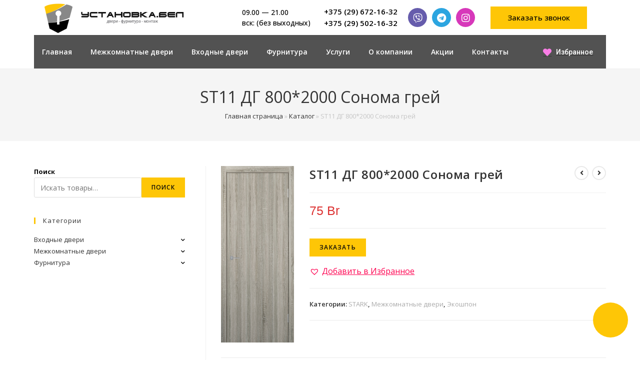

--- FILE ---
content_type: text/html; charset=UTF-8
request_url: https://xn--80aaf6angsih.xn--90ais/shop/mezhkomnatnye-dveri/ekoshpon/stark/st11-dg-8002000-sonoma-grej/
body_size: 41340
content:
<!DOCTYPE html>
<html class="html" lang="ru-RU">
<head><meta charset="UTF-8"><script>if(navigator.userAgent.match(/MSIE|Internet Explorer/i)||navigator.userAgent.match(/Trident\/7\..*?rv:11/i)){var href=document.location.href;if(!href.match(/[?&]nowprocket/)){if(href.indexOf("?")==-1){if(href.indexOf("#")==-1){document.location.href=href+"?nowprocket=1"}else{document.location.href=href.replace("#","?nowprocket=1#")}}else{if(href.indexOf("#")==-1){document.location.href=href+"&nowprocket=1"}else{document.location.href=href.replace("#","&nowprocket=1#")}}}}</script><script>class RocketLazyLoadScripts{constructor(){this.triggerEvents=["keydown","mousedown","mousemove","touchmove","touchstart","touchend","wheel"],this.userEventHandler=this._triggerListener.bind(this),this.touchStartHandler=this._onTouchStart.bind(this),this.touchMoveHandler=this._onTouchMove.bind(this),this.touchEndHandler=this._onTouchEnd.bind(this),this.clickHandler=this._onClick.bind(this),this.interceptedClicks=[],window.addEventListener("pageshow",(e=>{this.persisted=e.persisted})),window.addEventListener("DOMContentLoaded",(()=>{this._preconnect3rdParties()})),this.delayedScripts={normal:[],async:[],defer:[]},this.allJQueries=[]}_addUserInteractionListener(e){document.hidden?e._triggerListener():(this.triggerEvents.forEach((t=>window.addEventListener(t,e.userEventHandler,{passive:!0}))),window.addEventListener("touchstart",e.touchStartHandler,{passive:!0}),window.addEventListener("mousedown",e.touchStartHandler),document.addEventListener("visibilitychange",e.userEventHandler))}_removeUserInteractionListener(){this.triggerEvents.forEach((e=>window.removeEventListener(e,this.userEventHandler,{passive:!0}))),document.removeEventListener("visibilitychange",this.userEventHandler)}_onTouchStart(e){"HTML"!==e.target.tagName&&(window.addEventListener("touchend",this.touchEndHandler),window.addEventListener("mouseup",this.touchEndHandler),window.addEventListener("touchmove",this.touchMoveHandler,{passive:!0}),window.addEventListener("mousemove",this.touchMoveHandler),e.target.addEventListener("click",this.clickHandler),this._renameDOMAttribute(e.target,"onclick","rocket-onclick"))}_onTouchMove(e){window.removeEventListener("touchend",this.touchEndHandler),window.removeEventListener("mouseup",this.touchEndHandler),window.removeEventListener("touchmove",this.touchMoveHandler,{passive:!0}),window.removeEventListener("mousemove",this.touchMoveHandler),e.target.removeEventListener("click",this.clickHandler),this._renameDOMAttribute(e.target,"rocket-onclick","onclick")}_onTouchEnd(e){window.removeEventListener("touchend",this.touchEndHandler),window.removeEventListener("mouseup",this.touchEndHandler),window.removeEventListener("touchmove",this.touchMoveHandler,{passive:!0}),window.removeEventListener("mousemove",this.touchMoveHandler)}_onClick(e){e.target.removeEventListener("click",this.clickHandler),this._renameDOMAttribute(e.target,"rocket-onclick","onclick"),this.interceptedClicks.push(e),e.preventDefault(),e.stopPropagation(),e.stopImmediatePropagation()}_replayClicks(){window.removeEventListener("touchstart",this.touchStartHandler,{passive:!0}),window.removeEventListener("mousedown",this.touchStartHandler),this.interceptedClicks.forEach((e=>{e.target.dispatchEvent(new MouseEvent("click",{view:e.view,bubbles:!0,cancelable:!0}))}))}_renameDOMAttribute(e,t,n){e.hasAttribute&&e.hasAttribute(t)&&(event.target.setAttribute(n,event.target.getAttribute(t)),event.target.removeAttribute(t))}_triggerListener(){this._removeUserInteractionListener(this),"loading"===document.readyState?document.addEventListener("DOMContentLoaded",this._loadEverythingNow.bind(this)):this._loadEverythingNow()}_preconnect3rdParties(){let e=[];document.querySelectorAll("script[type=rocketlazyloadscript]").forEach((t=>{if(t.hasAttribute("src")){const n=new URL(t.src).origin;n!==location.origin&&e.push({src:n,crossOrigin:t.crossOrigin||"module"===t.getAttribute("data-rocket-type")})}})),e=[...new Map(e.map((e=>[JSON.stringify(e),e]))).values()],this._batchInjectResourceHints(e,"preconnect")}async _loadEverythingNow(){this.lastBreath=Date.now(),this._delayEventListeners(),this._delayJQueryReady(this),this._handleDocumentWrite(),this._registerAllDelayedScripts(),this._preloadAllScripts(),await this._loadScriptsFromList(this.delayedScripts.normal),await this._loadScriptsFromList(this.delayedScripts.defer),await this._loadScriptsFromList(this.delayedScripts.async);try{await this._triggerDOMContentLoaded(),await this._triggerWindowLoad()}catch(e){}window.dispatchEvent(new Event("rocket-allScriptsLoaded")),this._replayClicks()}_registerAllDelayedScripts(){document.querySelectorAll("script[type=rocketlazyloadscript]").forEach((e=>{e.hasAttribute("src")?e.hasAttribute("async")&&!1!==e.async?this.delayedScripts.async.push(e):e.hasAttribute("defer")&&!1!==e.defer||"module"===e.getAttribute("data-rocket-type")?this.delayedScripts.defer.push(e):this.delayedScripts.normal.push(e):this.delayedScripts.normal.push(e)}))}async _transformScript(e){return await this._littleBreath(),new Promise((t=>{const n=document.createElement("script");[...e.attributes].forEach((e=>{let t=e.nodeName;"type"!==t&&("data-rocket-type"===t&&(t="type"),n.setAttribute(t,e.nodeValue))})),e.hasAttribute("src")?(n.addEventListener("load",t),n.addEventListener("error",t)):(n.text=e.text,t());try{e.parentNode.replaceChild(n,e)}catch(e){t()}}))}async _loadScriptsFromList(e){const t=e.shift();return t?(await this._transformScript(t),this._loadScriptsFromList(e)):Promise.resolve()}_preloadAllScripts(){this._batchInjectResourceHints([...this.delayedScripts.normal,...this.delayedScripts.defer,...this.delayedScripts.async],"preload")}_batchInjectResourceHints(e,t){var n=document.createDocumentFragment();e.forEach((e=>{if(e.src){const i=document.createElement("link");i.href=e.src,i.rel=t,"preconnect"!==t&&(i.as="script"),e.getAttribute&&"module"===e.getAttribute("data-rocket-type")&&(i.crossOrigin=!0),e.crossOrigin&&(i.crossOrigin=e.crossOrigin),n.appendChild(i)}})),document.head.appendChild(n)}_delayEventListeners(){let e={};function t(t,n){!function(t){function n(n){return e[t].eventsToRewrite.indexOf(n)>=0?"rocket-"+n:n}e[t]||(e[t]={originalFunctions:{add:t.addEventListener,remove:t.removeEventListener},eventsToRewrite:[]},t.addEventListener=function(){arguments[0]=n(arguments[0]),e[t].originalFunctions.add.apply(t,arguments)},t.removeEventListener=function(){arguments[0]=n(arguments[0]),e[t].originalFunctions.remove.apply(t,arguments)})}(t),e[t].eventsToRewrite.push(n)}function n(e,t){let n=e[t];Object.defineProperty(e,t,{get:()=>n||function(){},set(i){e["rocket"+t]=n=i}})}t(document,"DOMContentLoaded"),t(window,"DOMContentLoaded"),t(window,"load"),t(window,"pageshow"),t(document,"readystatechange"),n(document,"onreadystatechange"),n(window,"onload"),n(window,"onpageshow")}_delayJQueryReady(e){let t=window.jQuery;Object.defineProperty(window,"jQuery",{get:()=>t,set(n){if(n&&n.fn&&!e.allJQueries.includes(n)){n.fn.ready=n.fn.init.prototype.ready=function(t){e.domReadyFired?t.bind(document)(n):document.addEventListener("rocket-DOMContentLoaded",(()=>t.bind(document)(n)))};const t=n.fn.on;n.fn.on=n.fn.init.prototype.on=function(){if(this[0]===window){function e(e){return e.split(" ").map((e=>"load"===e||0===e.indexOf("load.")?"rocket-jquery-load":e)).join(" ")}"string"==typeof arguments[0]||arguments[0]instanceof String?arguments[0]=e(arguments[0]):"object"==typeof arguments[0]&&Object.keys(arguments[0]).forEach((t=>{delete Object.assign(arguments[0],{[e(t)]:arguments[0][t]})[t]}))}return t.apply(this,arguments),this},e.allJQueries.push(n)}t=n}})}async _triggerDOMContentLoaded(){this.domReadyFired=!0,await this._littleBreath(),document.dispatchEvent(new Event("rocket-DOMContentLoaded")),await this._littleBreath(),window.dispatchEvent(new Event("rocket-DOMContentLoaded")),await this._littleBreath(),document.dispatchEvent(new Event("rocket-readystatechange")),await this._littleBreath(),document.rocketonreadystatechange&&document.rocketonreadystatechange()}async _triggerWindowLoad(){await this._littleBreath(),window.dispatchEvent(new Event("rocket-load")),await this._littleBreath(),window.rocketonload&&window.rocketonload(),await this._littleBreath(),this.allJQueries.forEach((e=>e(window).trigger("rocket-jquery-load"))),await this._littleBreath();const e=new Event("rocket-pageshow");e.persisted=this.persisted,window.dispatchEvent(e),await this._littleBreath(),window.rocketonpageshow&&window.rocketonpageshow({persisted:this.persisted})}_handleDocumentWrite(){const e=new Map;document.write=document.writeln=function(t){const n=document.currentScript,i=document.createRange(),r=n.parentElement;let o=e.get(n);void 0===o&&(o=n.nextSibling,e.set(n,o));const s=document.createDocumentFragment();i.setStart(s,0),s.appendChild(i.createContextualFragment(t)),r.insertBefore(s,o)}}async _littleBreath(){Date.now()-this.lastBreath>45&&(await this._requestAnimFrame(),this.lastBreath=Date.now())}async _requestAnimFrame(){return document.hidden?new Promise((e=>setTimeout(e))):new Promise((e=>requestAnimationFrame(e)))}static run(){const e=new RocketLazyLoadScripts;e._addUserInteractionListener(e)}}RocketLazyLoadScripts.run();</script>
	
	<link rel="profile" href="https://gmpg.org/xfn/11">

	<meta name='robots' content='index, follow, max-image-preview:large, max-snippet:-1, max-video-preview:-1' />
<meta name="viewport" content="width=device-width, initial-scale=1">
	<!-- This site is optimized with the Yoast SEO plugin v20.4 - https://yoast.com/wordpress/plugins/seo/ -->
	<title>ST11 ДГ 800*2000 Сонома грей - установка.бел</title>
	<link rel="canonical" href="https://xn--80aaf6angsih.xn--90ais/shop/mezhkomnatnye-dveri/ekoshpon/stark/st11-dg-8002000-sonoma-grej/" />
	<meta property="og:locale" content="ru_RU" />
	<meta property="og:type" content="article" />
	<meta property="og:title" content="ST11 ДГ 800*2000 Сонома грей - установка.бел" />
	<meta property="og:url" content="https://xn--80aaf6angsih.xn--90ais/shop/mezhkomnatnye-dveri/ekoshpon/stark/st11-dg-8002000-sonoma-grej/" />
	<meta property="og:site_name" content="установка.бел" />
	<meta property="article:modified_time" content="2023-03-28T11:52:02+00:00" />
	<meta property="og:image" content="https://xn--80aaf6angsih.xn--90ais/wp-content/uploads/2023/03/f8aac9628a236927064d58d157fc1f4b.jpeg" />
	<meta property="og:image:width" content="560" />
	<meta property="og:image:height" content="1350" />
	<meta property="og:image:type" content="image/jpeg" />
	<meta name="twitter:card" content="summary_large_image" />
	<script type="application/ld+json" class="yoast-schema-graph">{"@context":"https://schema.org","@graph":[{"@type":"WebPage","@id":"https://xn--80aaf6angsih.xn--90ais/shop/mezhkomnatnye-dveri/ekoshpon/stark/st11-dg-8002000-sonoma-grej/","url":"https://xn--80aaf6angsih.xn--90ais/shop/mezhkomnatnye-dveri/ekoshpon/stark/st11-dg-8002000-sonoma-grej/","name":"ST11 ДГ 800*2000 Сонома грей - установка.бел","isPartOf":{"@id":"https://xn--80aaf6angsih.xn--90ais/#website"},"primaryImageOfPage":{"@id":"https://xn--80aaf6angsih.xn--90ais/shop/mezhkomnatnye-dveri/ekoshpon/stark/st11-dg-8002000-sonoma-grej/#primaryimage"},"image":{"@id":"https://xn--80aaf6angsih.xn--90ais/shop/mezhkomnatnye-dveri/ekoshpon/stark/st11-dg-8002000-sonoma-grej/#primaryimage"},"thumbnailUrl":"https://xn--80aaf6angsih.xn--90ais/wp-content/uploads/2023/03/f8aac9628a236927064d58d157fc1f4b.jpeg","datePublished":"2023-03-28T10:18:59+00:00","dateModified":"2023-03-28T11:52:02+00:00","breadcrumb":{"@id":"https://xn--80aaf6angsih.xn--90ais/shop/mezhkomnatnye-dveri/ekoshpon/stark/st11-dg-8002000-sonoma-grej/#breadcrumb"},"inLanguage":"ru-RU","potentialAction":[{"@type":"ReadAction","target":["https://xn--80aaf6angsih.xn--90ais/shop/mezhkomnatnye-dveri/ekoshpon/stark/st11-dg-8002000-sonoma-grej/"]}]},{"@type":"ImageObject","inLanguage":"ru-RU","@id":"https://xn--80aaf6angsih.xn--90ais/shop/mezhkomnatnye-dveri/ekoshpon/stark/st11-dg-8002000-sonoma-grej/#primaryimage","url":"https://xn--80aaf6angsih.xn--90ais/wp-content/uploads/2023/03/f8aac9628a236927064d58d157fc1f4b.jpeg","contentUrl":"https://xn--80aaf6angsih.xn--90ais/wp-content/uploads/2023/03/f8aac9628a236927064d58d157fc1f4b.jpeg","width":560,"height":1350},{"@type":"BreadcrumbList","@id":"https://xn--80aaf6angsih.xn--90ais/shop/mezhkomnatnye-dveri/ekoshpon/stark/st11-dg-8002000-sonoma-grej/#breadcrumb","itemListElement":[{"@type":"ListItem","position":1,"name":"Главная страница","item":"https://xn--80aaf6angsih.xn--90ais/"},{"@type":"ListItem","position":2,"name":"Каталог","item":"https://xn--80aaf6angsih.xn--90ais/shop/"},{"@type":"ListItem","position":3,"name":"ST11 ДГ 800*2000 Сонома грей"}]},{"@type":"WebSite","@id":"https://xn--80aaf6angsih.xn--90ais/#website","url":"https://xn--80aaf6angsih.xn--90ais/","name":"установка.бел","description":"Двери, фурнитура, монтаж","publisher":{"@id":"https://xn--80aaf6angsih.xn--90ais/#organization"},"potentialAction":[{"@type":"SearchAction","target":{"@type":"EntryPoint","urlTemplate":"https://xn--80aaf6angsih.xn--90ais/?s={search_term_string}"},"query-input":"required name=search_term_string"}],"inLanguage":"ru-RU"},{"@type":"Organization","@id":"https://xn--80aaf6angsih.xn--90ais/#organization","name":"установка.бел","url":"https://xn--80aaf6angsih.xn--90ais/","logo":{"@type":"ImageObject","inLanguage":"ru-RU","@id":"https://xn--80aaf6angsih.xn--90ais/#/schema/logo/image/","url":"https://xn--80aaf6angsih.xn--90ais/wp-content/uploads/2023/03/cropped-logoza.ru-17-1.png","contentUrl":"https://xn--80aaf6angsih.xn--90ais/wp-content/uploads/2023/03/cropped-logoza.ru-17-1.png","width":603,"height":371,"caption":"установка.бел"},"image":{"@id":"https://xn--80aaf6angsih.xn--90ais/#/schema/logo/image/"}}]}</script>
	<!-- / Yoast SEO plugin. -->


<link rel="alternate" type="application/rss+xml" title="установка.бел &raquo; Лента" href="https://xn--80aaf6angsih.xn--90ais/feed/" />
<link rel="alternate" type="application/rss+xml" title="установка.бел &raquo; Лента комментариев" href="https://xn--80aaf6angsih.xn--90ais/comments/feed/" />
<script type="rocketlazyloadscript">
window._wpemojiSettings = {"baseUrl":"https:\/\/s.w.org\/images\/core\/emoji\/14.0.0\/72x72\/","ext":".png","svgUrl":"https:\/\/s.w.org\/images\/core\/emoji\/14.0.0\/svg\/","svgExt":".svg","source":{"concatemoji":"https:\/\/xn--80aaf6angsih.xn--90ais\/wp-includes\/js\/wp-emoji-release.min.js?ver=6.2.6"}};
/*! This file is auto-generated */
!function(e,a,t){var n,r,o,i=a.createElement("canvas"),p=i.getContext&&i.getContext("2d");function s(e,t){p.clearRect(0,0,i.width,i.height),p.fillText(e,0,0);e=i.toDataURL();return p.clearRect(0,0,i.width,i.height),p.fillText(t,0,0),e===i.toDataURL()}function c(e){var t=a.createElement("script");t.src=e,t.defer=t.type="text/javascript",a.getElementsByTagName("head")[0].appendChild(t)}for(o=Array("flag","emoji"),t.supports={everything:!0,everythingExceptFlag:!0},r=0;r<o.length;r++)t.supports[o[r]]=function(e){if(p&&p.fillText)switch(p.textBaseline="top",p.font="600 32px Arial",e){case"flag":return s("\ud83c\udff3\ufe0f\u200d\u26a7\ufe0f","\ud83c\udff3\ufe0f\u200b\u26a7\ufe0f")?!1:!s("\ud83c\uddfa\ud83c\uddf3","\ud83c\uddfa\u200b\ud83c\uddf3")&&!s("\ud83c\udff4\udb40\udc67\udb40\udc62\udb40\udc65\udb40\udc6e\udb40\udc67\udb40\udc7f","\ud83c\udff4\u200b\udb40\udc67\u200b\udb40\udc62\u200b\udb40\udc65\u200b\udb40\udc6e\u200b\udb40\udc67\u200b\udb40\udc7f");case"emoji":return!s("\ud83e\udef1\ud83c\udffb\u200d\ud83e\udef2\ud83c\udfff","\ud83e\udef1\ud83c\udffb\u200b\ud83e\udef2\ud83c\udfff")}return!1}(o[r]),t.supports.everything=t.supports.everything&&t.supports[o[r]],"flag"!==o[r]&&(t.supports.everythingExceptFlag=t.supports.everythingExceptFlag&&t.supports[o[r]]);t.supports.everythingExceptFlag=t.supports.everythingExceptFlag&&!t.supports.flag,t.DOMReady=!1,t.readyCallback=function(){t.DOMReady=!0},t.supports.everything||(n=function(){t.readyCallback()},a.addEventListener?(a.addEventListener("DOMContentLoaded",n,!1),e.addEventListener("load",n,!1)):(e.attachEvent("onload",n),a.attachEvent("onreadystatechange",function(){"complete"===a.readyState&&t.readyCallback()})),(e=t.source||{}).concatemoji?c(e.concatemoji):e.wpemoji&&e.twemoji&&(c(e.twemoji),c(e.wpemoji)))}(window,document,window._wpemojiSettings);
</script>
<style>
img.wp-smiley,
img.emoji {
	display: inline !important;
	border: none !important;
	box-shadow: none !important;
	height: 1em !important;
	width: 1em !important;
	margin: 0 0.07em !important;
	vertical-align: -0.1em !important;
	background: none !important;
	padding: 0 !important;
}
</style>
	<link rel='stylesheet' id='wp-block-library-css' href='https://xn--80aaf6angsih.xn--90ais/wp-includes/css/dist/block-library/style.min.css?ver=6.2.6' media='all' />
<style id='wp-block-library-theme-inline-css'>
.wp-block-audio figcaption{color:#555;font-size:13px;text-align:center}.is-dark-theme .wp-block-audio figcaption{color:hsla(0,0%,100%,.65)}.wp-block-audio{margin:0 0 1em}.wp-block-code{border:1px solid #ccc;border-radius:4px;font-family:Menlo,Consolas,monaco,monospace;padding:.8em 1em}.wp-block-embed figcaption{color:#555;font-size:13px;text-align:center}.is-dark-theme .wp-block-embed figcaption{color:hsla(0,0%,100%,.65)}.wp-block-embed{margin:0 0 1em}.blocks-gallery-caption{color:#555;font-size:13px;text-align:center}.is-dark-theme .blocks-gallery-caption{color:hsla(0,0%,100%,.65)}.wp-block-image figcaption{color:#555;font-size:13px;text-align:center}.is-dark-theme .wp-block-image figcaption{color:hsla(0,0%,100%,.65)}.wp-block-image{margin:0 0 1em}.wp-block-pullquote{border-bottom:4px solid;border-top:4px solid;color:currentColor;margin-bottom:1.75em}.wp-block-pullquote cite,.wp-block-pullquote footer,.wp-block-pullquote__citation{color:currentColor;font-size:.8125em;font-style:normal;text-transform:uppercase}.wp-block-quote{border-left:.25em solid;margin:0 0 1.75em;padding-left:1em}.wp-block-quote cite,.wp-block-quote footer{color:currentColor;font-size:.8125em;font-style:normal;position:relative}.wp-block-quote.has-text-align-right{border-left:none;border-right:.25em solid;padding-left:0;padding-right:1em}.wp-block-quote.has-text-align-center{border:none;padding-left:0}.wp-block-quote.is-large,.wp-block-quote.is-style-large,.wp-block-quote.is-style-plain{border:none}.wp-block-search .wp-block-search__label{font-weight:700}.wp-block-search__button{border:1px solid #ccc;padding:.375em .625em}:where(.wp-block-group.has-background){padding:1.25em 2.375em}.wp-block-separator.has-css-opacity{opacity:.4}.wp-block-separator{border:none;border-bottom:2px solid;margin-left:auto;margin-right:auto}.wp-block-separator.has-alpha-channel-opacity{opacity:1}.wp-block-separator:not(.is-style-wide):not(.is-style-dots){width:100px}.wp-block-separator.has-background:not(.is-style-dots){border-bottom:none;height:1px}.wp-block-separator.has-background:not(.is-style-wide):not(.is-style-dots){height:2px}.wp-block-table{margin:0 0 1em}.wp-block-table td,.wp-block-table th{word-break:normal}.wp-block-table figcaption{color:#555;font-size:13px;text-align:center}.is-dark-theme .wp-block-table figcaption{color:hsla(0,0%,100%,.65)}.wp-block-video figcaption{color:#555;font-size:13px;text-align:center}.is-dark-theme .wp-block-video figcaption{color:hsla(0,0%,100%,.65)}.wp-block-video{margin:0 0 1em}.wp-block-template-part.has-background{margin-bottom:0;margin-top:0;padding:1.25em 2.375em}
</style>
<link data-minify="1" rel='stylesheet' id='wc-blocks-vendors-style-css' href='https://xn--80aaf6angsih.xn--90ais/wp-content/cache/min/1/wp-content/plugins/woocommerce/packages/woocommerce-blocks/build/wc-blocks-vendors-style.css?ver=1739793613' media='all' />
<link data-minify="1" rel='stylesheet' id='wc-blocks-style-css' href='https://xn--80aaf6angsih.xn--90ais/wp-content/cache/min/1/wp-content/plugins/woocommerce/packages/woocommerce-blocks/build/wc-blocks-style.css?ver=1739793614' media='all' />
<link rel='stylesheet' id='classic-theme-styles-css' href='https://xn--80aaf6angsih.xn--90ais/wp-includes/css/classic-themes.min.css?ver=6.2.6' media='all' />
<style id='global-styles-inline-css'>
body{--wp--preset--color--black: #000000;--wp--preset--color--cyan-bluish-gray: #abb8c3;--wp--preset--color--white: #ffffff;--wp--preset--color--pale-pink: #f78da7;--wp--preset--color--vivid-red: #cf2e2e;--wp--preset--color--luminous-vivid-orange: #ff6900;--wp--preset--color--luminous-vivid-amber: #fcb900;--wp--preset--color--light-green-cyan: #7bdcb5;--wp--preset--color--vivid-green-cyan: #00d084;--wp--preset--color--pale-cyan-blue: #8ed1fc;--wp--preset--color--vivid-cyan-blue: #0693e3;--wp--preset--color--vivid-purple: #9b51e0;--wp--preset--gradient--vivid-cyan-blue-to-vivid-purple: linear-gradient(135deg,rgba(6,147,227,1) 0%,rgb(155,81,224) 100%);--wp--preset--gradient--light-green-cyan-to-vivid-green-cyan: linear-gradient(135deg,rgb(122,220,180) 0%,rgb(0,208,130) 100%);--wp--preset--gradient--luminous-vivid-amber-to-luminous-vivid-orange: linear-gradient(135deg,rgba(252,185,0,1) 0%,rgba(255,105,0,1) 100%);--wp--preset--gradient--luminous-vivid-orange-to-vivid-red: linear-gradient(135deg,rgba(255,105,0,1) 0%,rgb(207,46,46) 100%);--wp--preset--gradient--very-light-gray-to-cyan-bluish-gray: linear-gradient(135deg,rgb(238,238,238) 0%,rgb(169,184,195) 100%);--wp--preset--gradient--cool-to-warm-spectrum: linear-gradient(135deg,rgb(74,234,220) 0%,rgb(151,120,209) 20%,rgb(207,42,186) 40%,rgb(238,44,130) 60%,rgb(251,105,98) 80%,rgb(254,248,76) 100%);--wp--preset--gradient--blush-light-purple: linear-gradient(135deg,rgb(255,206,236) 0%,rgb(152,150,240) 100%);--wp--preset--gradient--blush-bordeaux: linear-gradient(135deg,rgb(254,205,165) 0%,rgb(254,45,45) 50%,rgb(107,0,62) 100%);--wp--preset--gradient--luminous-dusk: linear-gradient(135deg,rgb(255,203,112) 0%,rgb(199,81,192) 50%,rgb(65,88,208) 100%);--wp--preset--gradient--pale-ocean: linear-gradient(135deg,rgb(255,245,203) 0%,rgb(182,227,212) 50%,rgb(51,167,181) 100%);--wp--preset--gradient--electric-grass: linear-gradient(135deg,rgb(202,248,128) 0%,rgb(113,206,126) 100%);--wp--preset--gradient--midnight: linear-gradient(135deg,rgb(2,3,129) 0%,rgb(40,116,252) 100%);--wp--preset--duotone--dark-grayscale: url('#wp-duotone-dark-grayscale');--wp--preset--duotone--grayscale: url('#wp-duotone-grayscale');--wp--preset--duotone--purple-yellow: url('#wp-duotone-purple-yellow');--wp--preset--duotone--blue-red: url('#wp-duotone-blue-red');--wp--preset--duotone--midnight: url('#wp-duotone-midnight');--wp--preset--duotone--magenta-yellow: url('#wp-duotone-magenta-yellow');--wp--preset--duotone--purple-green: url('#wp-duotone-purple-green');--wp--preset--duotone--blue-orange: url('#wp-duotone-blue-orange');--wp--preset--font-size--small: 13px;--wp--preset--font-size--medium: 20px;--wp--preset--font-size--large: 36px;--wp--preset--font-size--x-large: 42px;--wp--preset--spacing--20: 0.44rem;--wp--preset--spacing--30: 0.67rem;--wp--preset--spacing--40: 1rem;--wp--preset--spacing--50: 1.5rem;--wp--preset--spacing--60: 2.25rem;--wp--preset--spacing--70: 3.38rem;--wp--preset--spacing--80: 5.06rem;--wp--preset--shadow--natural: 6px 6px 9px rgba(0, 0, 0, 0.2);--wp--preset--shadow--deep: 12px 12px 50px rgba(0, 0, 0, 0.4);--wp--preset--shadow--sharp: 6px 6px 0px rgba(0, 0, 0, 0.2);--wp--preset--shadow--outlined: 6px 6px 0px -3px rgba(255, 255, 255, 1), 6px 6px rgba(0, 0, 0, 1);--wp--preset--shadow--crisp: 6px 6px 0px rgba(0, 0, 0, 1);}:where(.is-layout-flex){gap: 0.5em;}body .is-layout-flow > .alignleft{float: left;margin-inline-start: 0;margin-inline-end: 2em;}body .is-layout-flow > .alignright{float: right;margin-inline-start: 2em;margin-inline-end: 0;}body .is-layout-flow > .aligncenter{margin-left: auto !important;margin-right: auto !important;}body .is-layout-constrained > .alignleft{float: left;margin-inline-start: 0;margin-inline-end: 2em;}body .is-layout-constrained > .alignright{float: right;margin-inline-start: 2em;margin-inline-end: 0;}body .is-layout-constrained > .aligncenter{margin-left: auto !important;margin-right: auto !important;}body .is-layout-constrained > :where(:not(.alignleft):not(.alignright):not(.alignfull)){max-width: var(--wp--style--global--content-size);margin-left: auto !important;margin-right: auto !important;}body .is-layout-constrained > .alignwide{max-width: var(--wp--style--global--wide-size);}body .is-layout-flex{display: flex;}body .is-layout-flex{flex-wrap: wrap;align-items: center;}body .is-layout-flex > *{margin: 0;}:where(.wp-block-columns.is-layout-flex){gap: 2em;}.has-black-color{color: var(--wp--preset--color--black) !important;}.has-cyan-bluish-gray-color{color: var(--wp--preset--color--cyan-bluish-gray) !important;}.has-white-color{color: var(--wp--preset--color--white) !important;}.has-pale-pink-color{color: var(--wp--preset--color--pale-pink) !important;}.has-vivid-red-color{color: var(--wp--preset--color--vivid-red) !important;}.has-luminous-vivid-orange-color{color: var(--wp--preset--color--luminous-vivid-orange) !important;}.has-luminous-vivid-amber-color{color: var(--wp--preset--color--luminous-vivid-amber) !important;}.has-light-green-cyan-color{color: var(--wp--preset--color--light-green-cyan) !important;}.has-vivid-green-cyan-color{color: var(--wp--preset--color--vivid-green-cyan) !important;}.has-pale-cyan-blue-color{color: var(--wp--preset--color--pale-cyan-blue) !important;}.has-vivid-cyan-blue-color{color: var(--wp--preset--color--vivid-cyan-blue) !important;}.has-vivid-purple-color{color: var(--wp--preset--color--vivid-purple) !important;}.has-black-background-color{background-color: var(--wp--preset--color--black) !important;}.has-cyan-bluish-gray-background-color{background-color: var(--wp--preset--color--cyan-bluish-gray) !important;}.has-white-background-color{background-color: var(--wp--preset--color--white) !important;}.has-pale-pink-background-color{background-color: var(--wp--preset--color--pale-pink) !important;}.has-vivid-red-background-color{background-color: var(--wp--preset--color--vivid-red) !important;}.has-luminous-vivid-orange-background-color{background-color: var(--wp--preset--color--luminous-vivid-orange) !important;}.has-luminous-vivid-amber-background-color{background-color: var(--wp--preset--color--luminous-vivid-amber) !important;}.has-light-green-cyan-background-color{background-color: var(--wp--preset--color--light-green-cyan) !important;}.has-vivid-green-cyan-background-color{background-color: var(--wp--preset--color--vivid-green-cyan) !important;}.has-pale-cyan-blue-background-color{background-color: var(--wp--preset--color--pale-cyan-blue) !important;}.has-vivid-cyan-blue-background-color{background-color: var(--wp--preset--color--vivid-cyan-blue) !important;}.has-vivid-purple-background-color{background-color: var(--wp--preset--color--vivid-purple) !important;}.has-black-border-color{border-color: var(--wp--preset--color--black) !important;}.has-cyan-bluish-gray-border-color{border-color: var(--wp--preset--color--cyan-bluish-gray) !important;}.has-white-border-color{border-color: var(--wp--preset--color--white) !important;}.has-pale-pink-border-color{border-color: var(--wp--preset--color--pale-pink) !important;}.has-vivid-red-border-color{border-color: var(--wp--preset--color--vivid-red) !important;}.has-luminous-vivid-orange-border-color{border-color: var(--wp--preset--color--luminous-vivid-orange) !important;}.has-luminous-vivid-amber-border-color{border-color: var(--wp--preset--color--luminous-vivid-amber) !important;}.has-light-green-cyan-border-color{border-color: var(--wp--preset--color--light-green-cyan) !important;}.has-vivid-green-cyan-border-color{border-color: var(--wp--preset--color--vivid-green-cyan) !important;}.has-pale-cyan-blue-border-color{border-color: var(--wp--preset--color--pale-cyan-blue) !important;}.has-vivid-cyan-blue-border-color{border-color: var(--wp--preset--color--vivid-cyan-blue) !important;}.has-vivid-purple-border-color{border-color: var(--wp--preset--color--vivid-purple) !important;}.has-vivid-cyan-blue-to-vivid-purple-gradient-background{background: var(--wp--preset--gradient--vivid-cyan-blue-to-vivid-purple) !important;}.has-light-green-cyan-to-vivid-green-cyan-gradient-background{background: var(--wp--preset--gradient--light-green-cyan-to-vivid-green-cyan) !important;}.has-luminous-vivid-amber-to-luminous-vivid-orange-gradient-background{background: var(--wp--preset--gradient--luminous-vivid-amber-to-luminous-vivid-orange) !important;}.has-luminous-vivid-orange-to-vivid-red-gradient-background{background: var(--wp--preset--gradient--luminous-vivid-orange-to-vivid-red) !important;}.has-very-light-gray-to-cyan-bluish-gray-gradient-background{background: var(--wp--preset--gradient--very-light-gray-to-cyan-bluish-gray) !important;}.has-cool-to-warm-spectrum-gradient-background{background: var(--wp--preset--gradient--cool-to-warm-spectrum) !important;}.has-blush-light-purple-gradient-background{background: var(--wp--preset--gradient--blush-light-purple) !important;}.has-blush-bordeaux-gradient-background{background: var(--wp--preset--gradient--blush-bordeaux) !important;}.has-luminous-dusk-gradient-background{background: var(--wp--preset--gradient--luminous-dusk) !important;}.has-pale-ocean-gradient-background{background: var(--wp--preset--gradient--pale-ocean) !important;}.has-electric-grass-gradient-background{background: var(--wp--preset--gradient--electric-grass) !important;}.has-midnight-gradient-background{background: var(--wp--preset--gradient--midnight) !important;}.has-small-font-size{font-size: var(--wp--preset--font-size--small) !important;}.has-medium-font-size{font-size: var(--wp--preset--font-size--medium) !important;}.has-large-font-size{font-size: var(--wp--preset--font-size--large) !important;}.has-x-large-font-size{font-size: var(--wp--preset--font-size--x-large) !important;}
.wp-block-navigation a:where(:not(.wp-element-button)){color: inherit;}
:where(.wp-block-columns.is-layout-flex){gap: 2em;}
.wp-block-pullquote{font-size: 1.5em;line-height: 1.6;}
</style>
<link data-minify="1" rel='stylesheet' id='contact-form-7-css' href='https://xn--80aaf6angsih.xn--90ais/wp-content/cache/min/1/wp-content/plugins/contact-form-7/includes/css/styles.css?ver=1739793614' media='all' />
<link rel='stylesheet' id='photoswipe-css' href='https://xn--80aaf6angsih.xn--90ais/wp-content/plugins/woocommerce/assets/css/photoswipe/photoswipe.min.css?ver=7.5.0' media='all' />
<link rel='stylesheet' id='photoswipe-default-skin-css' href='https://xn--80aaf6angsih.xn--90ais/wp-content/plugins/woocommerce/assets/css/photoswipe/default-skin/default-skin.min.css?ver=7.5.0' media='all' />
<style id='woocommerce-inline-inline-css'>
.woocommerce form .form-row .required { visibility: visible; }
</style>
<link data-minify="1" rel='stylesheet' id='iksm-public-style-css' href='https://xn--80aaf6angsih.xn--90ais/wp-content/cache/min/1/wp-content/plugins/iks-menu-pro/assets/css/public.css?ver=1739793614' media='all' />
<link rel='preload' as='font' type='font/woff2' crossorigin='anonymous' id='tinvwl-webfont-font-css' href='https://xn--80aaf6angsih.xn--90ais/wp-content/plugins/ti-woocommerce-wishlist/assets/fonts/tinvwl-webfont.woff2?ver=xu2uyi' media='all' />
<link data-minify="1" rel='stylesheet' id='tinvwl-webfont-css' href='https://xn--80aaf6angsih.xn--90ais/wp-content/cache/min/1/wp-content/plugins/ti-woocommerce-wishlist/assets/css/webfont.min.css?ver=1739793614' media='all' />
<link rel='stylesheet' id='tinvwl-css' href='https://xn--80aaf6angsih.xn--90ais/wp-content/plugins/ti-woocommerce-wishlist/assets/css/public.min.css?ver=2.3.6' media='all' />
<link rel='stylesheet' id='tinvwl-theme-css' href='https://xn--80aaf6angsih.xn--90ais/wp-content/plugins/ti-woocommerce-wishlist/assets/css/theme.min.css?ver=2.3.6' media='all' />
<style id='tinvwl-theme-inline-css'>
.tinv-wishlist .tinv-header h2 {color:#000000;font-size:40px;} .tinv-wishlist {color:#1a1a1a;} .tinv-wishlist, .tinv-wishlist input, .tinv-wishlist select, .tinv-wishlist textarea, .tinv-wishlist button, .tinv-wishlist input[type="button"], .tinv-wishlist input[type="reset"], .tinv-wishlist input[type="submit"] {font-family:inherit;} .tinv-wishlist a:not(.button):not(.social) {color:#007acc;text-decoration:underline;font-family:inherit;} .tinv-wishlist a:not(.button):not(.social):active, .tinv-wishlist a:not(.button):not(.social):focus, .tinv-wishlist a:not(.button):not(.social):hover {color:#686868;} .tinv-wishlist input[type="text"], .tinv-wishlist input[type="email"], .tinv-wishlist input[type="url"], .tinv-wishlist input[type="password"], .tinv-wishlist input[type="search"], .tinv-wishlist input[type="tel"], .tinv-wishlist input[type="number"], .tinv-wishlist textarea, .tinv-wishlist select, .tinv-wishlist .product-quantity input[type="text"].qty {background-color:#ffffff;border-color:#ffffff;border-radius:;color:#ffffff;font-family:inherit;} .tinv-wishlist select {font-size:12px;} .woocommerce div.product form.cart .tinvwl_add_to_wishlist_button.tinvwl-button {background-color:#fffcfc;border-radius:5px;} .woocommerce div.product form.cart .tinvwl_add_to_wishlist_button.tinvwl-button:hover, .woocommerce div.product form.cart .tinvwl_add_to_wishlist_button.tinvwl-button.icon-white:hover:before, .woocommerce div.product form.cart .tinvwl_add_to_wishlist_button.tinvwl-button.icon-black:hover:before {background-color:#dad8da;color:#686868;} .woocommerce div.product form.cart .tinvwl_add_to_wishlist_button.tinvwl-button, .woocommerce div.product form.cart .tinvwl_add_to_wishlist_button.tinvwl-button.icon-white:before, .woocommerce div.product form.cart .tinvwl_add_to_wishlist_button.tinvwl-button.icon-black:before {color:#515151;} .woocommerce div.product form.cart .tinvwl_add_to_wishlist_button, .woocommerce div.product form.cart .tinvwl_add_to_wishlist_button.icon-white:before, .woocommerce div.product form.cart .tinvwl_add_to_wishlist_button.icon-black:before {color:#ff0050;} .woocommerce div.product form.cart .tinvwl_add_to_wishlist_button:hover, .woocommerce div.product form.cart .tinvwl_add_to_wishlist_button.icon-white:hover:before, .woocommerce div.product form.cart .tinvwl_add_to_wishlist_button.icon-black:hover:before {color:#990d0d;} .woocommerce div.product form.cart .tinvwl_add_to_wishlist_button {font-family:inherit;font-size:16px;} .woocommerce div.product form.cart .tinvwl_add_to_wishlist_button.icon-black:before, .woocommerce div.product form.cart .tinvwl_add_to_wishlist_button.icon-white:before {font-size:20px;} .woocommerce ul.products li.product .tinvwl_add_to_wishlist_button.tinvwl-button, .woocommerce ul.products li.product .tinvwl_add_to_wishlist_button.tinvwl-button.icon-white:before, .woocommerce ul.products li.product .tinvwl_add_to_wishlist_button.tinvwl-button.icon-black:before {background-color:#fffcfc;color:#515151;} .woocommerce ul.products li.product .tinvwl_add_to_wishlist_button.tinvwl-button:hover, .woocommerce ul.products li.product .tinvwl_add_to_wishlist_button.tinvwl-button.icon-white:hover:before, .woocommerce ul.products li.product .tinvwl_add_to_wishlist_button.tinvwl-button.icon-black:hover:before {background-color:#dad8da;color:#515151;} .woocommerce ul.products li.product .tinvwl_add_to_wishlist_button, .woocommerce ul.products li.product .tinvwl_add_to_wishlist_button.icon-white:before, .woocommerce ul.products li.product .tinvwl_add_to_wishlist_button.icon-black:before {color:#ff0050;font-size:20px;} .woocommerce ul.products li.product .tinvwl_add_to_wishlist_button:hover, .woocommerce ul.products li.product .tinvwl_add_to_wishlist_button.icon-white:hover:before, .woocommerce ul.products li.product .tinvwl_add_to_wishlist_button.icon-black:hover:before {color:#990d0d;} .woocommerce ul.products li.product .tinvwl_add_to_wishlist_button.tinvwl-button {font-family:inherit;border-radius:3px;} .woocommerce ul.products li.product .tinvwl_add_to_wishlist_button.icon-white:before, .woocommerce ul.products li.product .tinvwl_add_to_wishlist_button.icon-black:before {font-size:25px;} .woocommerce.tinv-wishlist #respond input#submit, .woocommerce.tinv-wishlist a.button, .woocommerce.tinv-wishlist button.button, .woocommerce.tinv-wishlist input.button {background-color:#ebe9eb;color:#515151;font-family:inherit;font-size:14px;border-radius:3px;} .woocommerce.tinv-wishlist #respond input#submit:hover, .woocommerce.tinv-wishlist a.button:hover, .woocommerce.tinv-wishlist button.button:hover, .woocommerce.tinv-wishlist input.button:hover {background-color:#dad8da;color:#515151;} .woocommerce.tinv-wishlist #respond input#submit.alt, .woocommerce.tinv-wishlist a.button.alt, .woocommerce.tinv-wishlist button.button.alt, .woocommerce.tinv-wishlist input.button.alt {background-color:#a46497;color:#ffffff;font-family:inherit;font-size:14px;border-radius:3px;} .woocommerce.tinv-wishlist #respond input#submit.alt:hover, .woocommerce.tinv-wishlist a.button.alt:hover, .woocommerce.tinv-wishlist button.button.alt:hover, .woocommerce.tinv-wishlist input.button.alt:hover {background-color:#935386;color:#ffffff;} .tinv-wishlist table, .tinv-wishlist table td {background-color:#ffffff;} .tinv-wishlist table, .tinv-wishlist table td, .tinv-wishlist table th {border-color:#d1d1d1;} .tinv-wishlist table th {background-color:#ffffff;color:#1a1a1a;font-family:inherit;font-size:14px;} .tinv-wishlist table td {color:#686868;font-family:inherit;font-size:14px;} .tinv-wishlist td.product-price {color:#202020;font-family:inherit;font-size:16px;} .tinv-wishlist td.product-price ins span.amount {color:#ffffff;background-color:#007acc;} .tinv-wishlist .social-buttons li a {background-color:#ebe9eb;font-size:20px;} .tinv-wishlist .social-buttons li a:hover {background-color:#dad8da;} .tinv-wishlist .social-buttons li a.white, .tinv-wishlist .social-buttons li a.dark {color:#000000;} .tinv-wishlist .social-buttons li a.white:hover, .tinv-wishlist .social-buttons li a.dark:hover {color:#686868;} .tinv-wishlist .tinv-modal .tinv-modal-inner {background-color:#ffffff;color:#1a1a1a;font-size:16px;} .tinv-wishlist .tinv-modal .tinv-modal-inner,.tinv-wishlist .tinv-modal .tinv-modal-inner select {font-family:inherit;} .tinv-wishlist .tinv-modal .tinv-close-modal, .tinv-wishlist .tinv-modal button.button {background-color:#ebe9eb;color:#515151;} .tinv-wishlist .tinv-modal .tinv-close-modal:hover, .tinv-wishlist .tinv-modal button.button:hover {background-color:#dad8da;color:#515151;}
</style>
<link rel='stylesheet' id='elementor-frontend-css' href='https://xn--80aaf6angsih.xn--90ais/wp-content/plugins/elementor/assets/css/frontend-lite.min.css?ver=3.11.5' media='all' />
<link rel='stylesheet' id='elementor-post-112-css' href='https://xn--80aaf6angsih.xn--90ais/wp-content/uploads/elementor/css/post-112.css?ver=1680163117' media='all' />
<link rel='stylesheet' id='elementor-post-191-css' href='https://xn--80aaf6angsih.xn--90ais/wp-content/uploads/elementor/css/post-191.css?ver=1680163157' media='all' />
<link rel='stylesheet' id='oceanwp-woo-mini-cart-css' href='https://xn--80aaf6angsih.xn--90ais/wp-content/themes/oceanwp/assets/css/woo/woo-mini-cart.min.css?ver=6.2.6' media='all' />
<link data-minify="1" rel='stylesheet' id='font-awesome-css' href='https://xn--80aaf6angsih.xn--90ais/wp-content/cache/min/1/wp-content/themes/oceanwp/assets/fonts/fontawesome/css/all.min.css?ver=1739793614' media='all' />
<link data-minify="1" rel='stylesheet' id='simple-line-icons-css' href='https://xn--80aaf6angsih.xn--90ais/wp-content/cache/min/1/wp-content/themes/oceanwp/assets/css/third/simple-line-icons.min.css?ver=1739793614' media='all' />
<link rel='stylesheet' id='oceanwp-style-css' href='https://xn--80aaf6angsih.xn--90ais/wp-content/themes/oceanwp/assets/css/style.min.css?ver=3.4.2' media='all' />
<link data-minify="1" rel='stylesheet' id='oceanwp-google-font-open-sans-css' href='https://xn--80aaf6angsih.xn--90ais/wp-content/cache/min/1/wp-content/uploads/oceanwp-webfonts-css/da8832a9546e2fae7cc865fab9ab6837.css?ver=1739793614' media='all' />
<link rel='stylesheet' id='oceanwp-woocommerce-css' href='https://xn--80aaf6angsih.xn--90ais/wp-content/themes/oceanwp/assets/css/woo/woocommerce.min.css?ver=6.2.6' media='all' />
<link data-minify="1" rel='stylesheet' id='oceanwp-woo-star-font-css' href='https://xn--80aaf6angsih.xn--90ais/wp-content/cache/min/1/wp-content/themes/oceanwp/assets/css/woo/woo-star-font.min.css?ver=1739793614' media='all' />
<link rel='stylesheet' id='oceanwp-woo-quick-view-css' href='https://xn--80aaf6angsih.xn--90ais/wp-content/themes/oceanwp/assets/css/woo/woo-quick-view.min.css?ver=6.2.6' media='all' />
<link rel='stylesheet' id='oceanwp-wishlist-css' href='https://xn--80aaf6angsih.xn--90ais/wp-content/themes/oceanwp/assets/css/woo/wishlist.min.css?ver=6.2.6' media='all' />
<link rel='stylesheet' id='awooc-styles-css' href='https://xn--80aaf6angsih.xn--90ais/wp-content/plugins/art-woocommerce-order-one-click/assets/css/awooc-styles.min.css?ver=2.4.3' media='all' />
<link data-minify="1" rel='stylesheet' id='oe-widgets-style-css' href='https://xn--80aaf6angsih.xn--90ais/wp-content/cache/min/1/wp-content/plugins/ocean-extra/assets/css/widgets.css?ver=1739793614' media='all' />
<link rel='stylesheet' id='google-fonts-1-css' href='https://fonts.googleapis.com/css?family=Open+Sans%3A100%2C100italic%2C200%2C200italic%2C300%2C300italic%2C400%2C400italic%2C500%2C500italic%2C600%2C600italic%2C700%2C700italic%2C800%2C800italic%2C900%2C900italic%7CRoboto%3A100%2C100italic%2C200%2C200italic%2C300%2C300italic%2C400%2C400italic%2C500%2C500italic%2C600%2C600italic%2C700%2C700italic%2C800%2C800italic%2C900%2C900italic&#038;display=swap&#038;subset=cyrillic&#038;ver=6.2.6' media='all' />
<link rel='stylesheet' id='elementor-icons-shared-0-css' href='https://xn--80aaf6angsih.xn--90ais/wp-content/plugins/elementor/assets/lib/font-awesome/css/fontawesome.min.css?ver=5.15.3' media='all' />
<link data-minify="1" rel='stylesheet' id='elementor-icons-fa-brands-css' href='https://xn--80aaf6angsih.xn--90ais/wp-content/cache/min/1/wp-content/plugins/elementor/assets/lib/font-awesome/css/brands.min.css?ver=1739793614' media='all' />
<link data-minify="1" rel='stylesheet' id='elementor-icons-fa-solid-css' href='https://xn--80aaf6angsih.xn--90ais/wp-content/cache/min/1/wp-content/plugins/elementor/assets/lib/font-awesome/css/solid.min.css?ver=1739793614' media='all' />
<link data-minify="1" rel='stylesheet' id='elementor-icons-fa-regular-css' href='https://xn--80aaf6angsih.xn--90ais/wp-content/cache/min/1/wp-content/plugins/elementor/assets/lib/font-awesome/css/regular.min.css?ver=1739793614' media='all' />
<link rel="preconnect" href="https://fonts.gstatic.com/" crossorigin><script type="text/template" id="tmpl-variation-template">
	<div class="woocommerce-variation-description">{{{ data.variation.variation_description }}}</div>
	<div class="woocommerce-variation-price">{{{ data.variation.price_html }}}</div>
	<div class="woocommerce-variation-availability">{{{ data.variation.availability_html }}}</div>
</script>
<script type="text/template" id="tmpl-unavailable-variation-template">
	<p>Этот товар недоступен. Пожалуйста, выберите другую комбинацию.</p>
</script>
<script type="rocketlazyloadscript" src='https://xn--80aaf6angsih.xn--90ais/wp-includes/js/jquery/jquery.min.js?ver=3.6.4' id='jquery-core-js'></script>
<script type="rocketlazyloadscript" src='https://xn--80aaf6angsih.xn--90ais/wp-includes/js/jquery/jquery-migrate.min.js?ver=3.4.0' id='jquery-migrate-js'></script>
<script type="rocketlazyloadscript" src='https://xn--80aaf6angsih.xn--90ais/wp-content/plugins/woocommerce/assets/js/jquery-blockui/jquery.blockUI.min.js?ver=2.7.0-wc.7.5.0' id='jquery-blockui-js'></script>
<script type="rocketlazyloadscript" data-minify="1" src='https://xn--80aaf6angsih.xn--90ais/wp-content/cache/min/1/wp-content/plugins/iks-menu-pro/assets/js/public.js?ver=1739793614' id='iksm-public-script-js'></script>
<script type="rocketlazyloadscript" data-minify="1" src='https://xn--80aaf6angsih.xn--90ais/wp-content/cache/min/1/wp-content/plugins/iks-menu-pro/assets/js/menu.js?ver=1739793614' id='iksm-menu-script-js'></script>
<script id='awooc-scripts-js-extra'>
var awooc_scripts_ajax = {"url":"https:\/\/xn--80aaf6angsih.xn--90ais\/wp-admin\/admin-ajax.php","nonce":"eeeda1c590"};
var awooc_scripts_translate = {"product_qty":"\u041a\u043e\u043b\u0438\u0447\u0435\u0441\u0442\u0432\u043e: ","product_title":"\u041d\u0430\u0438\u043c\u0435\u043d\u043e\u0432\u0430\u043d\u0438\u0435: ","product_price":"\u0426\u0435\u043d\u0430: ","product_sku":"\u0410\u0440\u0442\u0438\u043a\u0443\u043b: ","product_sum":"\u0418\u0442\u043e\u0433\u043e: ","product_attr":"\u0410\u0442\u0440\u0438\u0431\u0443\u0442\u044b: ","product_data_title":"\u0418\u043d\u0444\u043e\u0440\u043c\u0430\u0446\u0438\u044f \u043e \u0432\u044b\u0431\u0440\u0430\u043d\u043d\u043e\u043c \u0442\u043e\u0432\u0430\u0440\u0435","product_link":"\u0421\u0441\u044b\u043b\u043a\u0430 \u043d\u0430 \u0442\u043e\u0432\u0430\u0440: ","title_close":"\u0422\u043a\u043d\u0443\u0442\u044c \u0434\u043b\u044f \u0437\u0430\u043a\u0440\u044b\u0442\u0438\u044f"};
var awooc_scripts_settings = {"mode":"dont_show_add_to_card","popup":{"css":{"width":"100%","maxWidth":"600px","maxHeight":"600px","top":"50%","left":"50%","border":"4px","borderRadius":"4px","cursor":"default","overflowY":"auto","boxShadow":"0px 0px 3px 0px rgba(0, 0, 0, 0.2)","zIndex":"1000000","transform":"translate(-50%, -50%)"},"overlay":{"zIndex":"100000","backgroundColor":"#000","opacity":0.6,"cursor":"wait"},"fadeIn":"400","fadeOut":"400","focusInput":false}};
</script>
<script type="rocketlazyloadscript" src='https://xn--80aaf6angsih.xn--90ais/wp-content/plugins/art-woocommerce-order-one-click/assets/js/awooc-scripts.min.js?ver=2.4.3' id='awooc-scripts-js'></script>
<link rel="https://api.w.org/" href="https://xn--80aaf6angsih.xn--90ais/wp-json/" /><link rel="alternate" type="application/json" href="https://xn--80aaf6angsih.xn--90ais/wp-json/wp/v2/product/4484" /><link rel="EditURI" type="application/rsd+xml" title="RSD" href="https://xn--80aaf6angsih.xn--90ais/xmlrpc.php?rsd" />
<link rel="wlwmanifest" type="application/wlwmanifest+xml" href="https://xn--80aaf6angsih.xn--90ais/wp-includes/wlwmanifest.xml" />
<meta name="generator" content="WordPress 6.2.6" />
<meta name="generator" content="WooCommerce 7.5.0" />
<link rel='shortlink' href='https://xn--80aaf6angsih.xn--90ais/?p=4484' />
<link rel="alternate" type="application/json+oembed" href="https://xn--80aaf6angsih.xn--90ais/wp-json/oembed/1.0/embed?url=https%3A%2F%2Fxn--80aaf6angsih.xn--90ais%2Fshop%2Fmezhkomnatnye-dveri%2Fekoshpon%2Fstark%2Fst11-dg-8002000-sonoma-grej%2F" />
<link rel="alternate" type="text/xml+oembed" href="https://xn--80aaf6angsih.xn--90ais/wp-json/oembed/1.0/embed?url=https%3A%2F%2Fxn--80aaf6angsih.xn--90ais%2Fshop%2Fmezhkomnatnye-dveri%2Fekoshpon%2Fstark%2Fst11-dg-8002000-sonoma-grej%2F&#038;format=xml" />
<style type="text/css" id="iksm-dynamic-style"></style><style>.woocommerce-product-gallery{ opacity: 1 !important; }</style>	<noscript><style>.woocommerce-product-gallery{ opacity: 1 !important; }</style></noscript>
	<meta name="generator" content="Elementor 3.11.5; features: e_dom_optimization, e_optimized_assets_loading, e_optimized_css_loading, a11y_improvements, additional_custom_breakpoints; settings: css_print_method-external, google_font-enabled, font_display-swap">
<style type="text/css" id="iksm-dynamic-style"></style><link rel="icon" href="https://xn--80aaf6angsih.xn--90ais/wp-content/uploads/2023/03/cropped-logoza.ru-17-32x32.png" sizes="32x32" />
<link rel="icon" href="https://xn--80aaf6angsih.xn--90ais/wp-content/uploads/2023/03/cropped-logoza.ru-17-192x192.png" sizes="192x192" />
<link rel="apple-touch-icon" href="https://xn--80aaf6angsih.xn--90ais/wp-content/uploads/2023/03/cropped-logoza.ru-17-180x180.png" />
<meta name="msapplication-TileImage" content="https://xn--80aaf6angsih.xn--90ais/wp-content/uploads/2023/03/cropped-logoza.ru-17-270x270.png" />
		<style id="wp-custom-css">
			a:focus{outline:0 !important}		</style>
		<!-- OceanWP CSS -->
<style type="text/css">
/* General CSS */.woocommerce-MyAccount-navigation ul li a:before,.woocommerce-checkout .woocommerce-info a,.woocommerce-checkout #payment ul.payment_methods .wc_payment_method>input[type=radio]:first-child:checked+label:before,.woocommerce-checkout #payment .payment_method_paypal .about_paypal,.woocommerce ul.products li.product li.category a:hover,.woocommerce ul.products li.product .button:hover,.woocommerce ul.products li.product .product-inner .added_to_cart:hover,.product_meta .posted_in a:hover,.product_meta .tagged_as a:hover,.woocommerce div.product .woocommerce-tabs ul.tabs li a:hover,.woocommerce div.product .woocommerce-tabs ul.tabs li.active a,.woocommerce .oceanwp-grid-list a.active,.woocommerce .oceanwp-grid-list a:hover,.woocommerce .oceanwp-off-canvas-filter:hover,.widget_shopping_cart ul.cart_list li .owp-grid-wrap .owp-grid a.remove:hover,.widget_product_categories li a:hover ~ .count,.widget_layered_nav li a:hover ~ .count,.woocommerce ul.products li.product:not(.product-category) .woo-entry-buttons li a:hover,a:hover,a.light:hover,.theme-heading .text::before,.theme-heading .text::after,#top-bar-content >a:hover,#top-bar-social li.oceanwp-email a:hover,#site-navigation-wrap .dropdown-menu >li >a:hover,#site-header.medium-header #medium-searchform button:hover,.oceanwp-mobile-menu-icon a:hover,.blog-entry.post .blog-entry-header .entry-title a:hover,.blog-entry.post .blog-entry-readmore a:hover,.blog-entry.thumbnail-entry .blog-entry-category a,ul.meta li a:hover,.dropcap,.single nav.post-navigation .nav-links .title,body .related-post-title a:hover,body #wp-calendar caption,body .contact-info-widget.default i,body .contact-info-widget.big-icons i,body .custom-links-widget .oceanwp-custom-links li a:hover,body .custom-links-widget .oceanwp-custom-links li a:hover:before,body .posts-thumbnails-widget li a:hover,body .social-widget li.oceanwp-email a:hover,.comment-author .comment-meta .comment-reply-link,#respond #cancel-comment-reply-link:hover,#footer-widgets .footer-box a:hover,#footer-bottom a:hover,#footer-bottom #footer-bottom-menu a:hover,.sidr a:hover,.sidr-class-dropdown-toggle:hover,.sidr-class-menu-item-has-children.active >a,.sidr-class-menu-item-has-children.active >a >.sidr-class-dropdown-toggle,input[type=checkbox]:checked:before{color:#fec606}.woocommerce .oceanwp-grid-list a.active .owp-icon use,.woocommerce .oceanwp-grid-list a:hover .owp-icon use,.single nav.post-navigation .nav-links .title .owp-icon use,.blog-entry.post .blog-entry-readmore a:hover .owp-icon use,body .contact-info-widget.default .owp-icon use,body .contact-info-widget.big-icons .owp-icon use{stroke:#fec606}.woocommerce div.product div.images .open-image,.wcmenucart-details.count,.woocommerce-message a,.woocommerce-error a,.woocommerce-info a,.woocommerce .widget_price_filter .ui-slider .ui-slider-handle,.woocommerce .widget_price_filter .ui-slider .ui-slider-range,.owp-product-nav li a.owp-nav-link:hover,.woocommerce div.product.owp-tabs-layout-vertical .woocommerce-tabs ul.tabs li a:after,.woocommerce .widget_product_categories li.current-cat >a ~ .count,.woocommerce .widget_product_categories li.current-cat >a:before,.woocommerce .widget_layered_nav li.chosen a ~ .count,.woocommerce .widget_layered_nav li.chosen a:before,#owp-checkout-timeline .active .timeline-wrapper,.bag-style:hover .wcmenucart-cart-icon .wcmenucart-count,.show-cart .wcmenucart-cart-icon .wcmenucart-count,.woocommerce ul.products li.product:not(.product-category) .image-wrap .button,input[type="button"],input[type="reset"],input[type="submit"],button[type="submit"],.button,#site-navigation-wrap .dropdown-menu >li.btn >a >span,.thumbnail:hover i,.post-quote-content,.omw-modal .omw-close-modal,body .contact-info-widget.big-icons li:hover i,body div.wpforms-container-full .wpforms-form input[type=submit],body div.wpforms-container-full .wpforms-form button[type=submit],body div.wpforms-container-full .wpforms-form .wpforms-page-button{background-color:#fec606}.thumbnail:hover .link-post-svg-icon{background-color:#fec606}body .contact-info-widget.big-icons li:hover .owp-icon{background-color:#fec606}.current-shop-items-dropdown{border-top-color:#fec606}.woocommerce div.product .woocommerce-tabs ul.tabs li.active a{border-bottom-color:#fec606}.wcmenucart-details.count:before{border-color:#fec606}.woocommerce ul.products li.product .button:hover{border-color:#fec606}.woocommerce ul.products li.product .product-inner .added_to_cart:hover{border-color:#fec606}.woocommerce div.product .woocommerce-tabs ul.tabs li.active a{border-color:#fec606}.woocommerce .oceanwp-grid-list a.active{border-color:#fec606}.woocommerce .oceanwp-grid-list a:hover{border-color:#fec606}.woocommerce .oceanwp-off-canvas-filter:hover{border-color:#fec606}.owp-product-nav li a.owp-nav-link:hover{border-color:#fec606}.widget_shopping_cart_content .buttons .button:first-child:hover{border-color:#fec606}.widget_shopping_cart ul.cart_list li .owp-grid-wrap .owp-grid a.remove:hover{border-color:#fec606}.widget_product_categories li a:hover ~ .count{border-color:#fec606}.woocommerce .widget_product_categories li.current-cat >a ~ .count{border-color:#fec606}.woocommerce .widget_product_categories li.current-cat >a:before{border-color:#fec606}.widget_layered_nav li a:hover ~ .count{border-color:#fec606}.woocommerce .widget_layered_nav li.chosen a ~ .count{border-color:#fec606}.woocommerce .widget_layered_nav li.chosen a:before{border-color:#fec606}#owp-checkout-timeline.arrow .active .timeline-wrapper:before{border-top-color:#fec606;border-bottom-color:#fec606}#owp-checkout-timeline.arrow .active .timeline-wrapper:after{border-left-color:#fec606;border-right-color:#fec606}.bag-style:hover .wcmenucart-cart-icon .wcmenucart-count{border-color:#fec606}.bag-style:hover .wcmenucart-cart-icon .wcmenucart-count:after{border-color:#fec606}.show-cart .wcmenucart-cart-icon .wcmenucart-count{border-color:#fec606}.show-cart .wcmenucart-cart-icon .wcmenucart-count:after{border-color:#fec606}.woocommerce ul.products li.product:not(.product-category) .woo-product-gallery .active a{border-color:#fec606}.woocommerce ul.products li.product:not(.product-category) .woo-product-gallery a:hover{border-color:#fec606}.widget-title{border-color:#fec606}blockquote{border-color:#fec606}#searchform-dropdown{border-color:#fec606}.dropdown-menu .sub-menu{border-color:#fec606}.blog-entry.large-entry .blog-entry-readmore a:hover{border-color:#fec606}.oceanwp-newsletter-form-wrap input[type="email"]:focus{border-color:#fec606}.social-widget li.oceanwp-email a:hover{border-color:#fec606}#respond #cancel-comment-reply-link:hover{border-color:#fec606}body .contact-info-widget.big-icons li:hover i{border-color:#fec606}#footer-widgets .oceanwp-newsletter-form-wrap input[type="email"]:focus{border-color:#fec606}blockquote,.wp-block-quote{border-left-color:#fec606}body .contact-info-widget.big-icons li:hover .owp-icon{border-color:#fec606}.woocommerce div.product div.images .open-image:hover,.woocommerce-error a:hover,.woocommerce-info a:hover,.woocommerce-message a:hover,.woocommerce-message a:focus,.woocommerce .button:focus,.woocommerce ul.products li.product:not(.product-category) .image-wrap .button:hover,input[type="button"]:hover,input[type="reset"]:hover,input[type="submit"]:hover,button[type="submit"]:hover,input[type="button"]:focus,input[type="reset"]:focus,input[type="submit"]:focus,button[type="submit"]:focus,.button:hover,.button:focus,#site-navigation-wrap .dropdown-menu >li.btn >a:hover >span,.post-quote-author,.omw-modal .omw-close-modal:hover,body div.wpforms-container-full .wpforms-form input[type=submit]:hover,body div.wpforms-container-full .wpforms-form button[type=submit]:hover,body div.wpforms-container-full .wpforms-form .wpforms-page-button:hover{background-color:#0a0000}.container{width:1144px}@media only screen and (min-width:960px){.content-area,.content-left-sidebar .content-area{width:70%}}@media only screen and (min-width:960px){.widget-area,.content-left-sidebar .widget-area{width:29%}}#scroll-top{width:42px;height:42px;line-height:42px}#scroll-top{font-size:19px}#scroll-top .owp-icon{width:19px;height:19px}#scroll-top{border-radius:100px}body .theme-button,body input[type="submit"],body button[type="submit"],body button,body .button,body div.wpforms-container-full .wpforms-form input[type=submit],body div.wpforms-container-full .wpforms-form button[type=submit],body div.wpforms-container-full .wpforms-form .wpforms-page-button{background-color:#fec606}body .theme-button:hover,body input[type="submit"]:hover,body button[type="submit"]:hover,body button:hover,body .button:hover,body div.wpforms-container-full .wpforms-form input[type=submit]:hover,body div.wpforms-container-full .wpforms-form input[type=submit]:active,body div.wpforms-container-full .wpforms-form button[type=submit]:hover,body div.wpforms-container-full .wpforms-form button[type=submit]:active,body div.wpforms-container-full .wpforms-form .wpforms-page-button:hover,body div.wpforms-container-full .wpforms-form .wpforms-page-button:active{background-color:#000000}body .theme-button,body input[type="submit"],body button[type="submit"],body button,body .button,body div.wpforms-container-full .wpforms-form input[type=submit],body div.wpforms-container-full .wpforms-form button[type=submit],body div.wpforms-container-full .wpforms-form .wpforms-page-button{color:#0a0a0a}/* Header CSS */#site-header.has-header-media .overlay-header-media{background-color:rgba(0,0,0,0.5)}/* Footer Widgets CSS */#footer-widgets{padding:0}/* WooCommerce CSS */.woocommerce div.product div.images,.woocommerce.content-full-width div.product div.images{width:19%}.woocommerce div.product div.summary,.woocommerce.content-full-width div.product div.summary{width:77%}#owp-checkout-timeline .timeline-step{color:#cccccc}#owp-checkout-timeline .timeline-step{border-color:#cccccc}.woocommerce span.onsale{background-color:#dd3333}.woocommerce ul.products li.product .price,.woocommerce ul.products li.product .price .amount{color:#dd3333}.price,.amount{color:#dd3333}/* Typography CSS */body{font-family:Open Sans;color:#0a0a0a}h1,h2,h3,h4,h5,h6,.theme-heading,.widget-title,.oceanwp-widget-recent-posts-title,.comment-reply-title,.entry-title,.sidebar-box .widget-title{font-family:Open Sans}.woocommerce div.product p.price{font-family:Arial,Helvetica,sans-serif;font-weight:500;font-size:25px}.woocommerce ul.products li.product .price{font-weight:500;font-size:16px}
</style></head>

<body data-rsssl=1 class="product-template-default single single-product postid-4484 wp-custom-logo wp-embed-responsive theme-oceanwp woocommerce woocommerce-page woocommerce-no-js tinvwl-custom-style oceanwp-theme dropdown-mobile default-breakpoint has-sidebar content-left-sidebar has-breadcrumbs has-grid-list account-original-style elementor-default elementor-kit-6" itemscope="itemscope" itemtype="https://schema.org/WebPage">

	<svg xmlns="http://www.w3.org/2000/svg" viewBox="0 0 0 0" width="0" height="0" focusable="false" role="none" style="visibility: hidden; position: absolute; left: -9999px; overflow: hidden;" ><defs><filter id="wp-duotone-dark-grayscale"><feColorMatrix color-interpolation-filters="sRGB" type="matrix" values=" .299 .587 .114 0 0 .299 .587 .114 0 0 .299 .587 .114 0 0 .299 .587 .114 0 0 " /><feComponentTransfer color-interpolation-filters="sRGB" ><feFuncR type="table" tableValues="0 0.49803921568627" /><feFuncG type="table" tableValues="0 0.49803921568627" /><feFuncB type="table" tableValues="0 0.49803921568627" /><feFuncA type="table" tableValues="1 1" /></feComponentTransfer><feComposite in2="SourceGraphic" operator="in" /></filter></defs></svg><svg xmlns="http://www.w3.org/2000/svg" viewBox="0 0 0 0" width="0" height="0" focusable="false" role="none" style="visibility: hidden; position: absolute; left: -9999px; overflow: hidden;" ><defs><filter id="wp-duotone-grayscale"><feColorMatrix color-interpolation-filters="sRGB" type="matrix" values=" .299 .587 .114 0 0 .299 .587 .114 0 0 .299 .587 .114 0 0 .299 .587 .114 0 0 " /><feComponentTransfer color-interpolation-filters="sRGB" ><feFuncR type="table" tableValues="0 1" /><feFuncG type="table" tableValues="0 1" /><feFuncB type="table" tableValues="0 1" /><feFuncA type="table" tableValues="1 1" /></feComponentTransfer><feComposite in2="SourceGraphic" operator="in" /></filter></defs></svg><svg xmlns="http://www.w3.org/2000/svg" viewBox="0 0 0 0" width="0" height="0" focusable="false" role="none" style="visibility: hidden; position: absolute; left: -9999px; overflow: hidden;" ><defs><filter id="wp-duotone-purple-yellow"><feColorMatrix color-interpolation-filters="sRGB" type="matrix" values=" .299 .587 .114 0 0 .299 .587 .114 0 0 .299 .587 .114 0 0 .299 .587 .114 0 0 " /><feComponentTransfer color-interpolation-filters="sRGB" ><feFuncR type="table" tableValues="0.54901960784314 0.98823529411765" /><feFuncG type="table" tableValues="0 1" /><feFuncB type="table" tableValues="0.71764705882353 0.25490196078431" /><feFuncA type="table" tableValues="1 1" /></feComponentTransfer><feComposite in2="SourceGraphic" operator="in" /></filter></defs></svg><svg xmlns="http://www.w3.org/2000/svg" viewBox="0 0 0 0" width="0" height="0" focusable="false" role="none" style="visibility: hidden; position: absolute; left: -9999px; overflow: hidden;" ><defs><filter id="wp-duotone-blue-red"><feColorMatrix color-interpolation-filters="sRGB" type="matrix" values=" .299 .587 .114 0 0 .299 .587 .114 0 0 .299 .587 .114 0 0 .299 .587 .114 0 0 " /><feComponentTransfer color-interpolation-filters="sRGB" ><feFuncR type="table" tableValues="0 1" /><feFuncG type="table" tableValues="0 0.27843137254902" /><feFuncB type="table" tableValues="0.5921568627451 0.27843137254902" /><feFuncA type="table" tableValues="1 1" /></feComponentTransfer><feComposite in2="SourceGraphic" operator="in" /></filter></defs></svg><svg xmlns="http://www.w3.org/2000/svg" viewBox="0 0 0 0" width="0" height="0" focusable="false" role="none" style="visibility: hidden; position: absolute; left: -9999px; overflow: hidden;" ><defs><filter id="wp-duotone-midnight"><feColorMatrix color-interpolation-filters="sRGB" type="matrix" values=" .299 .587 .114 0 0 .299 .587 .114 0 0 .299 .587 .114 0 0 .299 .587 .114 0 0 " /><feComponentTransfer color-interpolation-filters="sRGB" ><feFuncR type="table" tableValues="0 0" /><feFuncG type="table" tableValues="0 0.64705882352941" /><feFuncB type="table" tableValues="0 1" /><feFuncA type="table" tableValues="1 1" /></feComponentTransfer><feComposite in2="SourceGraphic" operator="in" /></filter></defs></svg><svg xmlns="http://www.w3.org/2000/svg" viewBox="0 0 0 0" width="0" height="0" focusable="false" role="none" style="visibility: hidden; position: absolute; left: -9999px; overflow: hidden;" ><defs><filter id="wp-duotone-magenta-yellow"><feColorMatrix color-interpolation-filters="sRGB" type="matrix" values=" .299 .587 .114 0 0 .299 .587 .114 0 0 .299 .587 .114 0 0 .299 .587 .114 0 0 " /><feComponentTransfer color-interpolation-filters="sRGB" ><feFuncR type="table" tableValues="0.78039215686275 1" /><feFuncG type="table" tableValues="0 0.94901960784314" /><feFuncB type="table" tableValues="0.35294117647059 0.47058823529412" /><feFuncA type="table" tableValues="1 1" /></feComponentTransfer><feComposite in2="SourceGraphic" operator="in" /></filter></defs></svg><svg xmlns="http://www.w3.org/2000/svg" viewBox="0 0 0 0" width="0" height="0" focusable="false" role="none" style="visibility: hidden; position: absolute; left: -9999px; overflow: hidden;" ><defs><filter id="wp-duotone-purple-green"><feColorMatrix color-interpolation-filters="sRGB" type="matrix" values=" .299 .587 .114 0 0 .299 .587 .114 0 0 .299 .587 .114 0 0 .299 .587 .114 0 0 " /><feComponentTransfer color-interpolation-filters="sRGB" ><feFuncR type="table" tableValues="0.65098039215686 0.40392156862745" /><feFuncG type="table" tableValues="0 1" /><feFuncB type="table" tableValues="0.44705882352941 0.4" /><feFuncA type="table" tableValues="1 1" /></feComponentTransfer><feComposite in2="SourceGraphic" operator="in" /></filter></defs></svg><svg xmlns="http://www.w3.org/2000/svg" viewBox="0 0 0 0" width="0" height="0" focusable="false" role="none" style="visibility: hidden; position: absolute; left: -9999px; overflow: hidden;" ><defs><filter id="wp-duotone-blue-orange"><feColorMatrix color-interpolation-filters="sRGB" type="matrix" values=" .299 .587 .114 0 0 .299 .587 .114 0 0 .299 .587 .114 0 0 .299 .587 .114 0 0 " /><feComponentTransfer color-interpolation-filters="sRGB" ><feFuncR type="table" tableValues="0.098039215686275 1" /><feFuncG type="table" tableValues="0 0.66274509803922" /><feFuncB type="table" tableValues="0.84705882352941 0.41960784313725" /><feFuncA type="table" tableValues="1 1" /></feComponentTransfer><feComposite in2="SourceGraphic" operator="in" /></filter></defs></svg>
	
	<div id="outer-wrap" class="site clr">

		<a class="skip-link screen-reader-text" href="#main">Перейти к содержимому</a>

		
		<div id="wrap" class="clr">

			
			
<header id="site-header" class="custom-header clr" data-height="74" itemscope="itemscope" itemtype="https://schema.org/WPHeader" role="banner">

	
		

<div id="site-header-inner" class="clr container">

			<div data-elementor-type="wp-post" data-elementor-id="112" class="elementor elementor-112">
									<section class="elementor-section elementor-top-section elementor-element elementor-element-58ecad69 elementor-section-stretched elementor-hidden-mobile elementor-section-boxed elementor-section-height-default elementor-section-height-default" data-id="58ecad69" data-element_type="section" data-settings="{&quot;stretch_section&quot;:&quot;section-stretched&quot;,&quot;background_background&quot;:&quot;classic&quot;}">
						<div class="elementor-container elementor-column-gap-default">
					<div class="elementor-column elementor-col-16 elementor-top-column elementor-element elementor-element-74833c57" data-id="74833c57" data-element_type="column">
			<div class="elementor-widget-wrap elementor-element-populated">
								<div class="elementor-element elementor-element-1e588a6d elementor-widget elementor-widget-image" data-id="1e588a6d" data-element_type="widget" data-widget_type="image.default">
				<div class="elementor-widget-container">
			<style>/*! elementor - v3.11.5 - 14-03-2023 */
.elementor-widget-image{text-align:center}.elementor-widget-image a{display:inline-block}.elementor-widget-image a img[src$=".svg"]{width:48px}.elementor-widget-image img{vertical-align:middle;display:inline-block}</style>													<a href="https://xn--80aaf6angsih.xn--90ais/">
							<img width="512" height="512" src="https://xn--80aaf6angsih.xn--90ais/wp-content/uploads/2023/03/cropped-logoza.ru-17.png" class="attachment-large size-large wp-image-15" alt="" loading="lazy" srcset="https://xn--80aaf6angsih.xn--90ais/wp-content/uploads/2023/03/cropped-logoza.ru-17.png 512w, https://xn--80aaf6angsih.xn--90ais/wp-content/uploads/2023/03/cropped-logoza.ru-17-300x300.png 300w, https://xn--80aaf6angsih.xn--90ais/wp-content/uploads/2023/03/cropped-logoza.ru-17-150x150.png 150w, https://xn--80aaf6angsih.xn--90ais/wp-content/uploads/2023/03/cropped-logoza.ru-17-270x270.png 270w, https://xn--80aaf6angsih.xn--90ais/wp-content/uploads/2023/03/cropped-logoza.ru-17-192x192.png 192w, https://xn--80aaf6angsih.xn--90ais/wp-content/uploads/2023/03/cropped-logoza.ru-17-180x180.png 180w, https://xn--80aaf6angsih.xn--90ais/wp-content/uploads/2023/03/cropped-logoza.ru-17-32x32.png 32w" sizes="(max-width: 512px) 100vw, 512px" />								</a>
															</div>
				</div>
					</div>
		</div>
				<div class="elementor-column elementor-col-16 elementor-top-column elementor-element elementor-element-54002c7" data-id="54002c7" data-element_type="column">
			<div class="elementor-widget-wrap elementor-element-populated">
								<div class="elementor-element elementor-element-b4ee054 elementor-widget elementor-widget-image" data-id="b4ee054" data-element_type="widget" data-widget_type="image.default">
				<div class="elementor-widget-container">
																<a href="https://xn--80aaf6angsih.xn--90ais/">
							<img width="589" height="78" src="https://xn--80aaf6angsih.xn--90ais/wp-content/uploads/2023/03/logoza.ru-17-1-1.png" class="attachment-large size-large wp-image-115" alt="" loading="lazy" srcset="https://xn--80aaf6angsih.xn--90ais/wp-content/uploads/2023/03/logoza.ru-17-1-1.png 589w, https://xn--80aaf6angsih.xn--90ais/wp-content/uploads/2023/03/logoza.ru-17-1-1-300x40.png 300w" sizes="(max-width: 589px) 100vw, 589px" />								</a>
															</div>
				</div>
					</div>
		</div>
				<div class="elementor-column elementor-col-16 elementor-top-column elementor-element elementor-element-cdb3ba0 elementor-hidden-tablet elementor-hidden-mobile" data-id="cdb3ba0" data-element_type="column">
			<div class="elementor-widget-wrap elementor-element-populated">
								<div class="elementor-element elementor-element-70a7e047 elementor-align-left elementor-icon-list--layout-traditional elementor-list-item-link-full_width elementor-widget elementor-widget-icon-list" data-id="70a7e047" data-element_type="widget" data-widget_type="icon-list.default">
				<div class="elementor-widget-container">
			<link rel="stylesheet" href="https://xn--80aaf6angsih.xn--90ais/wp-content/plugins/elementor/assets/css/widget-icon-list.min.css">		<ul class="elementor-icon-list-items">
							<li class="elementor-icon-list-item">
										<span class="elementor-icon-list-text"> 09.00 — 21.00 </span>
									</li>
								<li class="elementor-icon-list-item">
										<span class="elementor-icon-list-text"> вск: (без выходных)</span>
									</li>
						</ul>
				</div>
				</div>
					</div>
		</div>
				<div class="elementor-column elementor-col-16 elementor-top-column elementor-element elementor-element-3e437ef3" data-id="3e437ef3" data-element_type="column">
			<div class="elementor-widget-wrap elementor-element-populated">
								<div class="elementor-element elementor-element-505da683 elementor-align-left elementor-icon-list--layout-traditional elementor-list-item-link-full_width elementor-widget elementor-widget-icon-list" data-id="505da683" data-element_type="widget" data-widget_type="icon-list.default">
				<div class="elementor-widget-container">
					<ul class="elementor-icon-list-items">
							<li class="elementor-icon-list-item">
											<a href="tel:+375296721632">

											<span class="elementor-icon-list-text">+375 (29) 672-16-32</span>
											</a>
									</li>
								<li class="elementor-icon-list-item">
											<a href="tel:+375%20(29)%20502-16-32">

											<span class="elementor-icon-list-text">+375 (29) 502-16-32</span>
											</a>
									</li>
						</ul>
				</div>
				</div>
					</div>
		</div>
				<div class="elementor-column elementor-col-16 elementor-top-column elementor-element elementor-element-437cf9cc elementor-hidden-mobile" data-id="437cf9cc" data-element_type="column">
			<div class="elementor-widget-wrap elementor-element-populated">
								<div class="elementor-element elementor-element-2da3a12 e-grid-align-left elementor-shape-rounded elementor-grid-0 elementor-widget elementor-widget-social-icons" data-id="2da3a12" data-element_type="widget" data-widget_type="social-icons.default">
				<div class="elementor-widget-container">
			<style>/*! elementor - v3.11.5 - 14-03-2023 */
.elementor-widget-social-icons.elementor-grid-0 .elementor-widget-container,.elementor-widget-social-icons.elementor-grid-mobile-0 .elementor-widget-container,.elementor-widget-social-icons.elementor-grid-tablet-0 .elementor-widget-container{line-height:1;font-size:0}.elementor-widget-social-icons:not(.elementor-grid-0):not(.elementor-grid-tablet-0):not(.elementor-grid-mobile-0) .elementor-grid{display:inline-grid}.elementor-widget-social-icons .elementor-grid{grid-column-gap:var(--grid-column-gap,5px);grid-row-gap:var(--grid-row-gap,5px);grid-template-columns:var(--grid-template-columns);justify-content:var(--justify-content,center);justify-items:var(--justify-content,center)}.elementor-icon.elementor-social-icon{font-size:var(--icon-size,25px);line-height:var(--icon-size,25px);width:calc(var(--icon-size, 25px) + (2 * var(--icon-padding, .5em)));height:calc(var(--icon-size, 25px) + (2 * var(--icon-padding, .5em)))}.elementor-social-icon{--e-social-icon-icon-color:#fff;display:inline-flex;background-color:#818a91;align-items:center;justify-content:center;text-align:center;cursor:pointer}.elementor-social-icon i{color:var(--e-social-icon-icon-color)}.elementor-social-icon svg{fill:var(--e-social-icon-icon-color)}.elementor-social-icon:last-child{margin:0}.elementor-social-icon:hover{opacity:.9;color:#fff}.elementor-social-icon-android{background-color:#a4c639}.elementor-social-icon-apple{background-color:#999}.elementor-social-icon-behance{background-color:#1769ff}.elementor-social-icon-bitbucket{background-color:#205081}.elementor-social-icon-codepen{background-color:#000}.elementor-social-icon-delicious{background-color:#39f}.elementor-social-icon-deviantart{background-color:#05cc47}.elementor-social-icon-digg{background-color:#005be2}.elementor-social-icon-dribbble{background-color:#ea4c89}.elementor-social-icon-elementor{background-color:#d30c5c}.elementor-social-icon-envelope{background-color:#ea4335}.elementor-social-icon-facebook,.elementor-social-icon-facebook-f{background-color:#3b5998}.elementor-social-icon-flickr{background-color:#0063dc}.elementor-social-icon-foursquare{background-color:#2d5be3}.elementor-social-icon-free-code-camp,.elementor-social-icon-freecodecamp{background-color:#006400}.elementor-social-icon-github{background-color:#333}.elementor-social-icon-gitlab{background-color:#e24329}.elementor-social-icon-globe{background-color:#818a91}.elementor-social-icon-google-plus,.elementor-social-icon-google-plus-g{background-color:#dd4b39}.elementor-social-icon-houzz{background-color:#7ac142}.elementor-social-icon-instagram{background-color:#262626}.elementor-social-icon-jsfiddle{background-color:#487aa2}.elementor-social-icon-link{background-color:#818a91}.elementor-social-icon-linkedin,.elementor-social-icon-linkedin-in{background-color:#0077b5}.elementor-social-icon-medium{background-color:#00ab6b}.elementor-social-icon-meetup{background-color:#ec1c40}.elementor-social-icon-mixcloud{background-color:#273a4b}.elementor-social-icon-odnoklassniki{background-color:#f4731c}.elementor-social-icon-pinterest{background-color:#bd081c}.elementor-social-icon-product-hunt{background-color:#da552f}.elementor-social-icon-reddit{background-color:#ff4500}.elementor-social-icon-rss{background-color:#f26522}.elementor-social-icon-shopping-cart{background-color:#4caf50}.elementor-social-icon-skype{background-color:#00aff0}.elementor-social-icon-slideshare{background-color:#0077b5}.elementor-social-icon-snapchat{background-color:#fffc00}.elementor-social-icon-soundcloud{background-color:#f80}.elementor-social-icon-spotify{background-color:#2ebd59}.elementor-social-icon-stack-overflow{background-color:#fe7a15}.elementor-social-icon-steam{background-color:#00adee}.elementor-social-icon-stumbleupon{background-color:#eb4924}.elementor-social-icon-telegram{background-color:#2ca5e0}.elementor-social-icon-thumb-tack{background-color:#1aa1d8}.elementor-social-icon-tripadvisor{background-color:#589442}.elementor-social-icon-tumblr{background-color:#35465c}.elementor-social-icon-twitch{background-color:#6441a5}.elementor-social-icon-twitter{background-color:#1da1f2}.elementor-social-icon-viber{background-color:#665cac}.elementor-social-icon-vimeo{background-color:#1ab7ea}.elementor-social-icon-vk{background-color:#45668e}.elementor-social-icon-weibo{background-color:#dd2430}.elementor-social-icon-weixin{background-color:#31a918}.elementor-social-icon-whatsapp{background-color:#25d366}.elementor-social-icon-wordpress{background-color:#21759b}.elementor-social-icon-xing{background-color:#026466}.elementor-social-icon-yelp{background-color:#af0606}.elementor-social-icon-youtube{background-color:#cd201f}.elementor-social-icon-500px{background-color:#0099e5}.elementor-shape-rounded .elementor-icon.elementor-social-icon{border-radius:10%}.elementor-shape-circle .elementor-icon.elementor-social-icon{border-radius:50%}</style>		<div class="elementor-social-icons-wrapper elementor-grid">
							<span class="elementor-grid-item">
					<a class="elementor-icon elementor-social-icon elementor-social-icon-viber elementor-repeater-item-453beea" href="viber://chat?number=%2B375296721632" target="_blank" rel="nofollow">
						<span class="elementor-screen-only">Viber</span>
						<i class="fab fa-viber"></i>					</a>
				</span>
							<span class="elementor-grid-item">
					<a class="elementor-icon elementor-social-icon elementor-social-icon-telegram elementor-repeater-item-6483913" href="https://t.me/pavel_dveri" target="_blank" rel="nofollow">
						<span class="elementor-screen-only">Telegram</span>
						<i class="fab fa-telegram"></i>					</a>
				</span>
							<span class="elementor-grid-item">
					<a class="elementor-icon elementor-social-icon elementor-social-icon-instagram elementor-repeater-item-6dc2fd2" href="https://instagram.com/ustanovka.bel?igshid=ZDdkNTZiNTM=" target="_blank" rel="nofollow">
						<span class="elementor-screen-only">Instagram</span>
						<i class="fab fa-instagram"></i>					</a>
				</span>
					</div>
				</div>
				</div>
					</div>
		</div>
				<div class="elementor-column elementor-col-16 elementor-top-column elementor-element elementor-element-49327dcc elementor-hidden-mobile" data-id="49327dcc" data-element_type="column">
			<div class="elementor-widget-wrap elementor-element-populated">
								<div class="elementor-element elementor-element-2f5fcb2b elementor-align-justify elementor-widget elementor-widget-button" data-id="2f5fcb2b" data-element_type="widget" data-widget_type="button.default">
				<div class="elementor-widget-container">
					<div class="elementor-button-wrapper">
			<a href="#elementor-action%3Aaction%3Dpopup%3Aopen%26settings%3DeyJpZCI6Ijc4IiwidG9nZ2xlIjpmYWxzZX0%3D" class="elementor-button-link elementor-button elementor-size-md" role="button">
						<span class="elementor-button-content-wrapper">
						<span class="elementor-button-text">Заказать звонок</span>
		</span>
					</a>
		</div>
				</div>
				</div>
					</div>
		</div>
							</div>
		</section>
				<section class="elementor-section elementor-top-section elementor-element elementor-element-22ad6909 elementor-section-stretched elementor-hidden-mobile elementor-section-boxed elementor-section-height-default elementor-section-height-default" data-id="22ad6909" data-element_type="section" data-settings="{&quot;stretch_section&quot;:&quot;section-stretched&quot;,&quot;background_background&quot;:&quot;classic&quot;}">
						<div class="elementor-container elementor-column-gap-default">
					<div class="elementor-column elementor-col-50 elementor-top-column elementor-element elementor-element-4ba15b11" data-id="4ba15b11" data-element_type="column">
			<div class="elementor-widget-wrap elementor-element-populated">
								<div class="elementor-element elementor-element-1bf8360 elementor-nav-menu__align-left elementor-nav-menu--dropdown-tablet elementor-nav-menu__text-align-aside elementor-nav-menu--toggle elementor-nav-menu--burger elementor-widget elementor-widget-nav-menu" data-id="1bf8360" data-element_type="widget" data-settings="{&quot;layout&quot;:&quot;horizontal&quot;,&quot;submenu_icon&quot;:{&quot;value&quot;:&quot;&lt;i class=\&quot;fas fa-caret-down\&quot;&gt;&lt;\/i&gt;&quot;,&quot;library&quot;:&quot;fa-solid&quot;},&quot;toggle&quot;:&quot;burger&quot;}" data-widget_type="nav-menu.default">
				<div class="elementor-widget-container">
			<link rel="stylesheet" href="https://xn--80aaf6angsih.xn--90ais/wp-content/plugins/elementor-pro/assets/css/widget-nav-menu.min.css">			<nav class="elementor-nav-menu--main elementor-nav-menu__container elementor-nav-menu--layout-horizontal e--pointer-underline e--animation-fade">
				<ul id="menu-1-1bf8360" class="elementor-nav-menu"><li class="menu-item menu-item-type-post_type menu-item-object-page menu-item-home menu-item-111"><a href="https://xn--80aaf6angsih.xn--90ais/" class="elementor-item">Главная</a></li>
<li class="menu-item menu-item-type-taxonomy menu-item-object-product_cat current-product-ancestor current-menu-parent current-product-parent menu-item-has-children menu-item-3822"><a href="https://xn--80aaf6angsih.xn--90ais/product-category/mezhkomnatnye-dveri/" class="elementor-item">Межкомнатные двери</a>
<ul class="sub-menu elementor-nav-menu--dropdown">
	<li class="menu-item menu-item-type-taxonomy menu-item-object-product_cat current-product-ancestor current-menu-parent current-product-parent menu-item-has-children menu-item-3832"><a href="https://xn--80aaf6angsih.xn--90ais/product-category/mezhkomnatnye-dveri/ekoshpon/" class="elementor-sub-item">Экошпон</a>
	<ul class="sub-menu elementor-nav-menu--dropdown">
		<li class="menu-item menu-item-type-taxonomy menu-item-object-product_cat menu-item-has-children menu-item-5981"><a href="https://xn--80aaf6angsih.xn--90ais/product-category/mezhkomnatnye-dveri/ekoshpon/elporta/" class="elementor-sub-item">ELPORTA</a>
		<ul class="sub-menu elementor-nav-menu--dropdown">
			<li class="menu-item menu-item-type-taxonomy menu-item-object-product_cat menu-item-5982"><a href="https://xn--80aaf6angsih.xn--90ais/product-category/mezhkomnatnye-dveri/ekoshpon/elporta/bravo/" class="elementor-sub-item">Bravo</a></li>
			<li class="menu-item menu-item-type-taxonomy menu-item-object-product_cat menu-item-5983"><a href="https://xn--80aaf6angsih.xn--90ais/product-category/mezhkomnatnye-dveri/ekoshpon/elporta/classico/" class="elementor-sub-item">Classico</a></li>
			<li class="menu-item menu-item-type-taxonomy menu-item-object-product_cat menu-item-5984"><a href="https://xn--80aaf6angsih.xn--90ais/product-category/mezhkomnatnye-dveri/ekoshpon/elporta/legno/" class="elementor-sub-item">Legno</a></li>
			<li class="menu-item menu-item-type-taxonomy menu-item-object-product_cat menu-item-5985"><a href="https://xn--80aaf6angsih.xn--90ais/product-category/mezhkomnatnye-dveri/ekoshpon/elporta/porta-x/" class="elementor-sub-item">Porta X</a></li>
			<li class="menu-item menu-item-type-taxonomy menu-item-object-product_cat menu-item-5986"><a href="https://xn--80aaf6angsih.xn--90ais/product-category/mezhkomnatnye-dveri/ekoshpon/elporta/porta-z/" class="elementor-sub-item">Porta Z</a></li>
			<li class="menu-item menu-item-type-taxonomy menu-item-object-product_cat menu-item-5987"><a href="https://xn--80aaf6angsih.xn--90ais/product-category/mezhkomnatnye-dveri/ekoshpon/elporta/prima/" class="elementor-sub-item">Prima</a></li>
			<li class="menu-item menu-item-type-taxonomy menu-item-object-product_cat menu-item-5988"><a href="https://xn--80aaf6angsih.xn--90ais/product-category/mezhkomnatnye-dveri/ekoshpon/elporta/twiggy/" class="elementor-sub-item">Twiggy</a></li>
		</ul>
</li>
		<li class="menu-item menu-item-type-taxonomy menu-item-object-product_cat menu-item-5044"><a href="https://xn--80aaf6angsih.xn--90ais/product-category/mezhkomnatnye-dveri/ekoshpon/atum-pro/" class="elementor-sub-item">Atum Pro</a></li>
		<li class="menu-item menu-item-type-taxonomy menu-item-object-product_cat menu-item-5045"><a href="https://xn--80aaf6angsih.xn--90ais/product-category/mezhkomnatnye-dveri/ekoshpon/deform-seriya-d/" class="elementor-sub-item">DEFORM Серия D</a></li>
		<li class="menu-item menu-item-type-taxonomy menu-item-object-product_cat menu-item-5046"><a href="https://xn--80aaf6angsih.xn--90ais/product-category/mezhkomnatnye-dveri/ekoshpon/deform-seriya-h/" class="elementor-sub-item">DEFORM Серия H</a></li>
		<li class="menu-item menu-item-type-taxonomy menu-item-object-product_cat menu-item-5047"><a href="https://xn--80aaf6angsih.xn--90ais/product-category/mezhkomnatnye-dveri/ekoshpon/deform-seriya-v/" class="elementor-sub-item">DEFORM Серия V</a></li>
		<li class="menu-item menu-item-type-taxonomy menu-item-object-product_cat menu-item-5050"><a href="https://xn--80aaf6angsih.xn--90ais/product-category/mezhkomnatnye-dveri/ekoshpon/portas/" class="elementor-sub-item">Portas</a></li>
		<li class="menu-item menu-item-type-taxonomy menu-item-object-product_cat menu-item-5051"><a href="https://xn--80aaf6angsih.xn--90ais/product-category/mezhkomnatnye-dveri/ekoshpon/smart/" class="elementor-sub-item">SMART</a></li>
		<li class="menu-item menu-item-type-taxonomy menu-item-object-product_cat current-product-ancestor current-menu-parent current-product-parent menu-item-5052"><a href="https://xn--80aaf6angsih.xn--90ais/product-category/mezhkomnatnye-dveri/ekoshpon/stark/" class="elementor-sub-item">STARK</a></li>
		<li class="menu-item menu-item-type-taxonomy menu-item-object-product_cat menu-item-5053"><a href="https://xn--80aaf6angsih.xn--90ais/product-category/mezhkomnatnye-dveri/ekoshpon/texstyle/" class="elementor-sub-item">TexStyle</a></li>
		<li class="menu-item menu-item-type-taxonomy menu-item-object-product_cat menu-item-5054"><a href="https://xn--80aaf6angsih.xn--90ais/product-category/mezhkomnatnye-dveri/ekoshpon/urban/" class="elementor-sub-item">Urban</a></li>
		<li class="menu-item menu-item-type-taxonomy menu-item-object-product_cat menu-item-5056"><a href="https://xn--80aaf6angsih.xn--90ais/product-category/mezhkomnatnye-dveri/ekoshpon/lajt/" class="elementor-sub-item">Лайт</a></li>
		<li class="menu-item menu-item-type-taxonomy menu-item-object-product_cat menu-item-3852"><a href="https://xn--80aaf6angsih.xn--90ais/product-category/mezhkomnatnye-dveri/ekoshpon/istokdoors-tehno/" class="elementor-sub-item">Istokdoors Техно</a></li>
		<li class="menu-item menu-item-type-taxonomy menu-item-object-product_cat menu-item-3851"><a href="https://xn--80aaf6angsih.xn--90ais/product-category/mezhkomnatnye-dveri/ekoshpon/istokdoors-next/" class="elementor-sub-item">Istokdoors Next</a></li>
		<li class="menu-item menu-item-type-taxonomy menu-item-object-product_cat menu-item-3853"><a href="https://xn--80aaf6angsih.xn--90ais/product-category/mezhkomnatnye-dveri/ekoshpon/velldoris/" class="elementor-sub-item">Velldoris</a></li>
	</ul>
</li>
	<li class="menu-item menu-item-type-taxonomy menu-item-object-product_cat menu-item-has-children menu-item-3856"><a href="https://xn--80aaf6angsih.xn--90ais/product-category/mezhkomnatnye-dveri/massiv/" class="elementor-sub-item">Массив</a>
	<ul class="sub-menu elementor-nav-menu--dropdown">
		<li class="menu-item menu-item-type-taxonomy menu-item-object-product_cat menu-item-has-children menu-item-3857"><a href="https://xn--80aaf6angsih.xn--90ais/product-category/mezhkomnatnye-dveri/massiv/massiv-sosny/" class="elementor-sub-item">Массив сосны</a>
		<ul class="sub-menu elementor-nav-menu--dropdown">
			<li class="menu-item menu-item-type-taxonomy menu-item-object-product_cat menu-item-5042"><a href="https://xn--80aaf6angsih.xn--90ais/product-category/mezhkomnatnye-dveri/massiv/massiv-sosny/massiv-sosny-2/" class="elementor-sub-item">РБ, Массив сосны</a></li>
			<li class="menu-item menu-item-type-taxonomy menu-item-object-product_cat menu-item-3858"><a href="https://xn--80aaf6angsih.xn--90ais/product-category/mezhkomnatnye-dveri/massiv/massiv-sosny/pmcz-sosna/" class="elementor-sub-item">ПМЦ (сосна)</a></li>
			<li class="menu-item menu-item-type-taxonomy menu-item-object-product_cat menu-item-3860"><a href="https://xn--80aaf6angsih.xn--90ais/product-category/mezhkomnatnye-dveri/massiv/massiv-sosny/vilejka-sosna/" class="elementor-sub-item">Вилейка (сосна)</a></li>
			<li class="menu-item menu-item-type-taxonomy menu-item-object-product_cat menu-item-3859"><a href="https://xn--80aaf6angsih.xn--90ais/product-category/mezhkomnatnye-dveri/massiv/massiv-sosny/oka-sosna/" class="elementor-sub-item">ОКА (Сосна)</a></li>
		</ul>
</li>
		<li class="menu-item menu-item-type-taxonomy menu-item-object-product_cat menu-item-has-children menu-item-3861"><a href="https://xn--80aaf6angsih.xn--90ais/product-category/mezhkomnatnye-dveri/massiv/massiv-olhi/" class="elementor-sub-item">Массив ольхи</a>
		<ul class="sub-menu elementor-nav-menu--dropdown">
			<li class="menu-item menu-item-type-taxonomy menu-item-object-product_cat menu-item-5041"><a href="https://xn--80aaf6angsih.xn--90ais/product-category/mezhkomnatnye-dveri/massiv/massiv-olhi/massiv-olhi-2/" class="elementor-sub-item">РБ, Массив ольхи</a></li>
			<li class="menu-item menu-item-type-taxonomy menu-item-object-product_cat menu-item-3862"><a href="https://xn--80aaf6angsih.xn--90ais/product-category/mezhkomnatnye-dveri/massiv/massiv-olhi/oka-olha/" class="elementor-sub-item">ОКА (ольха)</a></li>
		</ul>
</li>
	</ul>
</li>
	<li class="menu-item menu-item-type-taxonomy menu-item-object-product_cat menu-item-has-children menu-item-3865"><a href="https://xn--80aaf6angsih.xn--90ais/product-category/mezhkomnatnye-dveri/emal/" class="elementor-sub-item">ЭМАЛЬ</a>
	<ul class="sub-menu elementor-nav-menu--dropdown">
		<li class="menu-item menu-item-type-taxonomy menu-item-object-product_cat menu-item-5057"><a href="https://xn--80aaf6angsih.xn--90ais/product-category/mezhkomnatnye-dveri/emal/art-lite/" class="elementor-sub-item">ART Lite</a></li>
		<li class="menu-item menu-item-type-taxonomy menu-item-object-product_cat menu-item-5058"><a href="https://xn--80aaf6angsih.xn--90ais/product-category/mezhkomnatnye-dveri/emal/colorit/" class="elementor-sub-item">COLORIT</a></li>
		<li class="menu-item menu-item-type-taxonomy menu-item-object-product_cat menu-item-5059"><a href="https://xn--80aaf6angsih.xn--90ais/product-category/mezhkomnatnye-dveri/emal/winter/" class="elementor-sub-item">WINTER</a></li>
		<li class="menu-item menu-item-type-taxonomy menu-item-object-product_cat menu-item-5060"><a href="https://xn--80aaf6angsih.xn--90ais/product-category/mezhkomnatnye-dveri/emal/estel/" class="elementor-sub-item">Эстэль</a></li>
		<li class="menu-item menu-item-type-taxonomy menu-item-object-product_cat menu-item-5061"><a href="https://xn--80aaf6angsih.xn--90ais/product-category/mezhkomnatnye-dveri/emal/estel-lyuks/" class="elementor-sub-item">Эстэль люкс</a></li>
		<li class="menu-item menu-item-type-taxonomy menu-item-object-product_cat menu-item-5062"><a href="https://xn--80aaf6angsih.xn--90ais/product-category/mezhkomnatnye-dveri/emal/istokdoors-emal/" class="elementor-sub-item">Istokdoors (ЭМАЛЬ)</a></li>
		<li class="menu-item menu-item-type-taxonomy menu-item-object-product_cat menu-item-5063"><a href="https://xn--80aaf6angsih.xn--90ais/product-category/mezhkomnatnye-dveri/emal/velldoris-emal/" class="elementor-sub-item">Velldoris (ЭМАЛЬ)</a></li>
	</ul>
</li>
	<li class="menu-item menu-item-type-taxonomy menu-item-object-product_cat menu-item-has-children menu-item-3872"><a href="https://xn--80aaf6angsih.xn--90ais/product-category/mezhkomnatnye-dveri/mdf/" class="elementor-sub-item">МДФ</a>
	<ul class="sub-menu elementor-nav-menu--dropdown">
		<li class="menu-item menu-item-type-taxonomy menu-item-object-product_cat menu-item-5043"><a href="https://xn--80aaf6angsih.xn--90ais/product-category/mezhkomnatnye-dveri/mdf/laminirovannye/" class="elementor-sub-item">Ламинированные</a></li>
	</ul>
</li>
	<li class="menu-item menu-item-type-taxonomy menu-item-object-product_cat menu-item-has-children menu-item-3875"><a href="https://xn--80aaf6angsih.xn--90ais/product-category/mezhkomnatnye-dveri/shpon/" class="elementor-sub-item">Шпон</a>
	<ul class="sub-menu elementor-nav-menu--dropdown">
		<li class="menu-item menu-item-type-taxonomy menu-item-object-product_cat menu-item-3874"><a href="https://xn--80aaf6angsih.xn--90ais/product-category/mezhkomnatnye-dveri/shpon/istokdoors-shpon-duba/" class="elementor-sub-item">Istokdoors (Шпон дуба)</a></li>
	</ul>
</li>
</ul>
</li>
<li class="menu-item menu-item-type-taxonomy menu-item-object-product_cat menu-item-has-children menu-item-3820"><a href="https://xn--80aaf6angsih.xn--90ais/product-category/vhodnye-dveri/" class="elementor-item">Входные двери</a>
<ul class="sub-menu elementor-nav-menu--dropdown">
	<li class="menu-item menu-item-type-taxonomy menu-item-object-product_cat menu-item-has-children menu-item-5973"><a href="https://xn--80aaf6angsih.xn--90ais/product-category/vhodnye-dveri/elporta-vhodnye-dveri/" class="elementor-sub-item">Elporta</a>
	<ul class="sub-menu elementor-nav-menu--dropdown">
		<li class="menu-item menu-item-type-taxonomy menu-item-object-product_cat menu-item-5974"><a href="https://xn--80aaf6angsih.xn--90ais/product-category/vhodnye-dveri/elporta-vhodnye-dveri/econom/" class="elementor-sub-item">Econom</a></li>
		<li class="menu-item menu-item-type-taxonomy menu-item-object-product_cat menu-item-5975"><a href="https://xn--80aaf6angsih.xn--90ais/product-category/vhodnye-dveri/elporta-vhodnye-dveri/porta-m-3/" class="elementor-sub-item">Porta M-3</a></li>
		<li class="menu-item menu-item-type-taxonomy menu-item-object-product_cat menu-item-5976"><a href="https://xn--80aaf6angsih.xn--90ais/product-category/vhodnye-dveri/elporta-vhodnye-dveri/porta-r-2/" class="elementor-sub-item">Porta R-2</a></li>
		<li class="menu-item menu-item-type-taxonomy menu-item-object-product_cat menu-item-5977"><a href="https://xn--80aaf6angsih.xn--90ais/product-category/vhodnye-dveri/elporta-vhodnye-dveri/porta-r-3/" class="elementor-sub-item">Porta R-3</a></li>
		<li class="menu-item menu-item-type-taxonomy menu-item-object-product_cat menu-item-5978"><a href="https://xn--80aaf6angsih.xn--90ais/product-category/vhodnye-dveri/elporta-vhodnye-dveri/porta-r-4/" class="elementor-sub-item">Porta R-4</a></li>
		<li class="menu-item menu-item-type-taxonomy menu-item-object-product_cat menu-item-5979"><a href="https://xn--80aaf6angsih.xn--90ais/product-category/vhodnye-dveri/elporta-vhodnye-dveri/porta-s-2/" class="elementor-sub-item">Porta S-2</a></li>
		<li class="menu-item menu-item-type-taxonomy menu-item-object-product_cat menu-item-5980"><a href="https://xn--80aaf6angsih.xn--90ais/product-category/vhodnye-dveri/elporta-vhodnye-dveri/porta-s-3/" class="elementor-sub-item">Porta S-3</a></li>
	</ul>
</li>
	<li class="menu-item menu-item-type-taxonomy menu-item-object-product_cat menu-item-5039"><a href="https://xn--80aaf6angsih.xn--90ais/product-category/vhodnye-dveri/garda/" class="elementor-sub-item">Гарда</a></li>
	<li class="menu-item menu-item-type-taxonomy menu-item-object-product_cat menu-item-5040"><a href="https://xn--80aaf6angsih.xn--90ais/product-category/vhodnye-dveri/joshkar/" class="elementor-sub-item">Йошкар</a></li>
</ul>
</li>
<li class="menu-item menu-item-type-taxonomy menu-item-object-product_cat menu-item-has-children menu-item-3821"><a href="https://xn--80aaf6angsih.xn--90ais/product-category/furnitura/" class="elementor-item">Фурнитура</a>
<ul class="sub-menu elementor-nav-menu--dropdown">
	<li class="menu-item menu-item-type-taxonomy menu-item-object-product_cat menu-item-has-children menu-item-3823"><a href="https://xn--80aaf6angsih.xn--90ais/product-category/furnitura/dvernye-ruchki/" class="elementor-sub-item">Дверные ручки</a>
	<ul class="sub-menu elementor-nav-menu--dropdown">
		<li class="menu-item menu-item-type-taxonomy menu-item-object-product_cat menu-item-5989"><a href="https://xn--80aaf6angsih.xn--90ais/product-category/furnitura/dvernye-ruchki/na-kvadratnoj-rozetke/" class="elementor-sub-item">На квадратной розетке</a></li>
		<li class="menu-item menu-item-type-taxonomy menu-item-object-product_cat menu-item-5990"><a href="https://xn--80aaf6angsih.xn--90ais/product-category/furnitura/dvernye-ruchki/na-krugloj-rozetke/" class="elementor-sub-item">На круглой розетке</a></li>
		<li class="menu-item menu-item-type-taxonomy menu-item-object-product_cat menu-item-5991"><a href="https://xn--80aaf6angsih.xn--90ais/product-category/furnitura/dvernye-ruchki/ruchki-kupe/" class="elementor-sub-item">Ручки Купе</a></li>
		<li class="menu-item menu-item-type-taxonomy menu-item-object-product_cat menu-item-3824"><a href="https://xn--80aaf6angsih.xn--90ais/product-category/furnitura/dvernye-ruchki/lockit/" class="elementor-sub-item">Lockit</a></li>
		<li class="menu-item menu-item-type-taxonomy menu-item-object-product_cat menu-item-3825"><a href="https://xn--80aaf6angsih.xn--90ais/product-category/furnitura/dvernye-ruchki/senat/" class="elementor-sub-item">Senat</a></li>
		<li class="menu-item menu-item-type-taxonomy menu-item-object-product_cat menu-item-3826"><a href="https://xn--80aaf6angsih.xn--90ais/product-category/furnitura/dvernye-ruchki/arni/" class="elementor-sub-item">Arni</a></li>
		<li class="menu-item menu-item-type-taxonomy menu-item-object-product_cat menu-item-3827"><a href="https://xn--80aaf6angsih.xn--90ais/product-category/furnitura/dvernye-ruchki/system/" class="elementor-sub-item">System</a></li>
	</ul>
</li>
</ul>
</li>
<li class="menu-item menu-item-type-post_type menu-item-object-page menu-item-has-children menu-item-104"><a href="https://xn--80aaf6angsih.xn--90ais/uslugi/" class="elementor-item">Услуги</a>
<ul class="sub-menu elementor-nav-menu--dropdown">
	<li class="menu-item menu-item-type-post_type menu-item-object-page menu-item-105"><a href="https://xn--80aaf6angsih.xn--90ais/ustanovka-dverej/" class="elementor-sub-item">Установка дверей</a></li>
	<li class="menu-item menu-item-type-post_type menu-item-object-page menu-item-106"><a href="https://xn--80aaf6angsih.xn--90ais/kvalificzirovannyj-zamer-i-proschyot/" class="elementor-sub-item">Квалифицированный замер и просчёт</a></li>
	<li class="menu-item menu-item-type-post_type menu-item-object-page menu-item-107"><a href="https://xn--80aaf6angsih.xn--90ais/dostavka/" class="elementor-sub-item">Доставка</a></li>
	<li class="menu-item menu-item-type-post_type menu-item-object-page menu-item-108"><a href="https://xn--80aaf6angsih.xn--90ais/garantiya-i-servisnaya-podderzhka-na-period-garantijnogo-sroka/" class="elementor-sub-item">Гарантия и сервисная поддержка на период гарантийного срока</a></li>
</ul>
</li>
<li class="menu-item menu-item-type-post_type menu-item-object-page menu-item-101"><a href="https://xn--80aaf6angsih.xn--90ais/o-kompanii/" class="elementor-item">О компании</a></li>
<li class="menu-item menu-item-type-post_type menu-item-object-page menu-item-102"><a href="https://xn--80aaf6angsih.xn--90ais/akczii/" class="elementor-item">Акции</a></li>
<li class="menu-item menu-item-type-post_type menu-item-object-page menu-item-109"><a href="https://xn--80aaf6angsih.xn--90ais/kontakty/" class="elementor-item">Контакты</a></li>
</ul>			</nav>
					<div class="elementor-menu-toggle" role="button" tabindex="0" aria-label="Menu Toggle" aria-expanded="false">
			<i aria-hidden="true" role="presentation" class="elementor-menu-toggle__icon--open eicon-menu-bar"></i><i aria-hidden="true" role="presentation" class="elementor-menu-toggle__icon--close eicon-close"></i>			<span class="elementor-screen-only">Menu</span>
		</div>
					<nav class="elementor-nav-menu--dropdown elementor-nav-menu__container" aria-hidden="true">
				<ul id="menu-2-1bf8360" class="elementor-nav-menu"><li class="menu-item menu-item-type-post_type menu-item-object-page menu-item-home menu-item-111"><a href="https://xn--80aaf6angsih.xn--90ais/" class="elementor-item" tabindex="-1">Главная</a></li>
<li class="menu-item menu-item-type-taxonomy menu-item-object-product_cat current-product-ancestor current-menu-parent current-product-parent menu-item-has-children menu-item-3822"><a href="https://xn--80aaf6angsih.xn--90ais/product-category/mezhkomnatnye-dveri/" class="elementor-item" tabindex="-1">Межкомнатные двери</a>
<ul class="sub-menu elementor-nav-menu--dropdown">
	<li class="menu-item menu-item-type-taxonomy menu-item-object-product_cat current-product-ancestor current-menu-parent current-product-parent menu-item-has-children menu-item-3832"><a href="https://xn--80aaf6angsih.xn--90ais/product-category/mezhkomnatnye-dveri/ekoshpon/" class="elementor-sub-item" tabindex="-1">Экошпон</a>
	<ul class="sub-menu elementor-nav-menu--dropdown">
		<li class="menu-item menu-item-type-taxonomy menu-item-object-product_cat menu-item-has-children menu-item-5981"><a href="https://xn--80aaf6angsih.xn--90ais/product-category/mezhkomnatnye-dveri/ekoshpon/elporta/" class="elementor-sub-item" tabindex="-1">ELPORTA</a>
		<ul class="sub-menu elementor-nav-menu--dropdown">
			<li class="menu-item menu-item-type-taxonomy menu-item-object-product_cat menu-item-5982"><a href="https://xn--80aaf6angsih.xn--90ais/product-category/mezhkomnatnye-dveri/ekoshpon/elporta/bravo/" class="elementor-sub-item" tabindex="-1">Bravo</a></li>
			<li class="menu-item menu-item-type-taxonomy menu-item-object-product_cat menu-item-5983"><a href="https://xn--80aaf6angsih.xn--90ais/product-category/mezhkomnatnye-dveri/ekoshpon/elporta/classico/" class="elementor-sub-item" tabindex="-1">Classico</a></li>
			<li class="menu-item menu-item-type-taxonomy menu-item-object-product_cat menu-item-5984"><a href="https://xn--80aaf6angsih.xn--90ais/product-category/mezhkomnatnye-dveri/ekoshpon/elporta/legno/" class="elementor-sub-item" tabindex="-1">Legno</a></li>
			<li class="menu-item menu-item-type-taxonomy menu-item-object-product_cat menu-item-5985"><a href="https://xn--80aaf6angsih.xn--90ais/product-category/mezhkomnatnye-dveri/ekoshpon/elporta/porta-x/" class="elementor-sub-item" tabindex="-1">Porta X</a></li>
			<li class="menu-item menu-item-type-taxonomy menu-item-object-product_cat menu-item-5986"><a href="https://xn--80aaf6angsih.xn--90ais/product-category/mezhkomnatnye-dveri/ekoshpon/elporta/porta-z/" class="elementor-sub-item" tabindex="-1">Porta Z</a></li>
			<li class="menu-item menu-item-type-taxonomy menu-item-object-product_cat menu-item-5987"><a href="https://xn--80aaf6angsih.xn--90ais/product-category/mezhkomnatnye-dveri/ekoshpon/elporta/prima/" class="elementor-sub-item" tabindex="-1">Prima</a></li>
			<li class="menu-item menu-item-type-taxonomy menu-item-object-product_cat menu-item-5988"><a href="https://xn--80aaf6angsih.xn--90ais/product-category/mezhkomnatnye-dveri/ekoshpon/elporta/twiggy/" class="elementor-sub-item" tabindex="-1">Twiggy</a></li>
		</ul>
</li>
		<li class="menu-item menu-item-type-taxonomy menu-item-object-product_cat menu-item-5044"><a href="https://xn--80aaf6angsih.xn--90ais/product-category/mezhkomnatnye-dveri/ekoshpon/atum-pro/" class="elementor-sub-item" tabindex="-1">Atum Pro</a></li>
		<li class="menu-item menu-item-type-taxonomy menu-item-object-product_cat menu-item-5045"><a href="https://xn--80aaf6angsih.xn--90ais/product-category/mezhkomnatnye-dveri/ekoshpon/deform-seriya-d/" class="elementor-sub-item" tabindex="-1">DEFORM Серия D</a></li>
		<li class="menu-item menu-item-type-taxonomy menu-item-object-product_cat menu-item-5046"><a href="https://xn--80aaf6angsih.xn--90ais/product-category/mezhkomnatnye-dveri/ekoshpon/deform-seriya-h/" class="elementor-sub-item" tabindex="-1">DEFORM Серия H</a></li>
		<li class="menu-item menu-item-type-taxonomy menu-item-object-product_cat menu-item-5047"><a href="https://xn--80aaf6angsih.xn--90ais/product-category/mezhkomnatnye-dveri/ekoshpon/deform-seriya-v/" class="elementor-sub-item" tabindex="-1">DEFORM Серия V</a></li>
		<li class="menu-item menu-item-type-taxonomy menu-item-object-product_cat menu-item-5050"><a href="https://xn--80aaf6angsih.xn--90ais/product-category/mezhkomnatnye-dveri/ekoshpon/portas/" class="elementor-sub-item" tabindex="-1">Portas</a></li>
		<li class="menu-item menu-item-type-taxonomy menu-item-object-product_cat menu-item-5051"><a href="https://xn--80aaf6angsih.xn--90ais/product-category/mezhkomnatnye-dveri/ekoshpon/smart/" class="elementor-sub-item" tabindex="-1">SMART</a></li>
		<li class="menu-item menu-item-type-taxonomy menu-item-object-product_cat current-product-ancestor current-menu-parent current-product-parent menu-item-5052"><a href="https://xn--80aaf6angsih.xn--90ais/product-category/mezhkomnatnye-dveri/ekoshpon/stark/" class="elementor-sub-item" tabindex="-1">STARK</a></li>
		<li class="menu-item menu-item-type-taxonomy menu-item-object-product_cat menu-item-5053"><a href="https://xn--80aaf6angsih.xn--90ais/product-category/mezhkomnatnye-dveri/ekoshpon/texstyle/" class="elementor-sub-item" tabindex="-1">TexStyle</a></li>
		<li class="menu-item menu-item-type-taxonomy menu-item-object-product_cat menu-item-5054"><a href="https://xn--80aaf6angsih.xn--90ais/product-category/mezhkomnatnye-dveri/ekoshpon/urban/" class="elementor-sub-item" tabindex="-1">Urban</a></li>
		<li class="menu-item menu-item-type-taxonomy menu-item-object-product_cat menu-item-5056"><a href="https://xn--80aaf6angsih.xn--90ais/product-category/mezhkomnatnye-dveri/ekoshpon/lajt/" class="elementor-sub-item" tabindex="-1">Лайт</a></li>
		<li class="menu-item menu-item-type-taxonomy menu-item-object-product_cat menu-item-3852"><a href="https://xn--80aaf6angsih.xn--90ais/product-category/mezhkomnatnye-dveri/ekoshpon/istokdoors-tehno/" class="elementor-sub-item" tabindex="-1">Istokdoors Техно</a></li>
		<li class="menu-item menu-item-type-taxonomy menu-item-object-product_cat menu-item-3851"><a href="https://xn--80aaf6angsih.xn--90ais/product-category/mezhkomnatnye-dveri/ekoshpon/istokdoors-next/" class="elementor-sub-item" tabindex="-1">Istokdoors Next</a></li>
		<li class="menu-item menu-item-type-taxonomy menu-item-object-product_cat menu-item-3853"><a href="https://xn--80aaf6angsih.xn--90ais/product-category/mezhkomnatnye-dveri/ekoshpon/velldoris/" class="elementor-sub-item" tabindex="-1">Velldoris</a></li>
	</ul>
</li>
	<li class="menu-item menu-item-type-taxonomy menu-item-object-product_cat menu-item-has-children menu-item-3856"><a href="https://xn--80aaf6angsih.xn--90ais/product-category/mezhkomnatnye-dveri/massiv/" class="elementor-sub-item" tabindex="-1">Массив</a>
	<ul class="sub-menu elementor-nav-menu--dropdown">
		<li class="menu-item menu-item-type-taxonomy menu-item-object-product_cat menu-item-has-children menu-item-3857"><a href="https://xn--80aaf6angsih.xn--90ais/product-category/mezhkomnatnye-dveri/massiv/massiv-sosny/" class="elementor-sub-item" tabindex="-1">Массив сосны</a>
		<ul class="sub-menu elementor-nav-menu--dropdown">
			<li class="menu-item menu-item-type-taxonomy menu-item-object-product_cat menu-item-5042"><a href="https://xn--80aaf6angsih.xn--90ais/product-category/mezhkomnatnye-dveri/massiv/massiv-sosny/massiv-sosny-2/" class="elementor-sub-item" tabindex="-1">РБ, Массив сосны</a></li>
			<li class="menu-item menu-item-type-taxonomy menu-item-object-product_cat menu-item-3858"><a href="https://xn--80aaf6angsih.xn--90ais/product-category/mezhkomnatnye-dveri/massiv/massiv-sosny/pmcz-sosna/" class="elementor-sub-item" tabindex="-1">ПМЦ (сосна)</a></li>
			<li class="menu-item menu-item-type-taxonomy menu-item-object-product_cat menu-item-3860"><a href="https://xn--80aaf6angsih.xn--90ais/product-category/mezhkomnatnye-dveri/massiv/massiv-sosny/vilejka-sosna/" class="elementor-sub-item" tabindex="-1">Вилейка (сосна)</a></li>
			<li class="menu-item menu-item-type-taxonomy menu-item-object-product_cat menu-item-3859"><a href="https://xn--80aaf6angsih.xn--90ais/product-category/mezhkomnatnye-dveri/massiv/massiv-sosny/oka-sosna/" class="elementor-sub-item" tabindex="-1">ОКА (Сосна)</a></li>
		</ul>
</li>
		<li class="menu-item menu-item-type-taxonomy menu-item-object-product_cat menu-item-has-children menu-item-3861"><a href="https://xn--80aaf6angsih.xn--90ais/product-category/mezhkomnatnye-dveri/massiv/massiv-olhi/" class="elementor-sub-item" tabindex="-1">Массив ольхи</a>
		<ul class="sub-menu elementor-nav-menu--dropdown">
			<li class="menu-item menu-item-type-taxonomy menu-item-object-product_cat menu-item-5041"><a href="https://xn--80aaf6angsih.xn--90ais/product-category/mezhkomnatnye-dveri/massiv/massiv-olhi/massiv-olhi-2/" class="elementor-sub-item" tabindex="-1">РБ, Массив ольхи</a></li>
			<li class="menu-item menu-item-type-taxonomy menu-item-object-product_cat menu-item-3862"><a href="https://xn--80aaf6angsih.xn--90ais/product-category/mezhkomnatnye-dveri/massiv/massiv-olhi/oka-olha/" class="elementor-sub-item" tabindex="-1">ОКА (ольха)</a></li>
		</ul>
</li>
	</ul>
</li>
	<li class="menu-item menu-item-type-taxonomy menu-item-object-product_cat menu-item-has-children menu-item-3865"><a href="https://xn--80aaf6angsih.xn--90ais/product-category/mezhkomnatnye-dveri/emal/" class="elementor-sub-item" tabindex="-1">ЭМАЛЬ</a>
	<ul class="sub-menu elementor-nav-menu--dropdown">
		<li class="menu-item menu-item-type-taxonomy menu-item-object-product_cat menu-item-5057"><a href="https://xn--80aaf6angsih.xn--90ais/product-category/mezhkomnatnye-dveri/emal/art-lite/" class="elementor-sub-item" tabindex="-1">ART Lite</a></li>
		<li class="menu-item menu-item-type-taxonomy menu-item-object-product_cat menu-item-5058"><a href="https://xn--80aaf6angsih.xn--90ais/product-category/mezhkomnatnye-dveri/emal/colorit/" class="elementor-sub-item" tabindex="-1">COLORIT</a></li>
		<li class="menu-item menu-item-type-taxonomy menu-item-object-product_cat menu-item-5059"><a href="https://xn--80aaf6angsih.xn--90ais/product-category/mezhkomnatnye-dveri/emal/winter/" class="elementor-sub-item" tabindex="-1">WINTER</a></li>
		<li class="menu-item menu-item-type-taxonomy menu-item-object-product_cat menu-item-5060"><a href="https://xn--80aaf6angsih.xn--90ais/product-category/mezhkomnatnye-dveri/emal/estel/" class="elementor-sub-item" tabindex="-1">Эстэль</a></li>
		<li class="menu-item menu-item-type-taxonomy menu-item-object-product_cat menu-item-5061"><a href="https://xn--80aaf6angsih.xn--90ais/product-category/mezhkomnatnye-dveri/emal/estel-lyuks/" class="elementor-sub-item" tabindex="-1">Эстэль люкс</a></li>
		<li class="menu-item menu-item-type-taxonomy menu-item-object-product_cat menu-item-5062"><a href="https://xn--80aaf6angsih.xn--90ais/product-category/mezhkomnatnye-dveri/emal/istokdoors-emal/" class="elementor-sub-item" tabindex="-1">Istokdoors (ЭМАЛЬ)</a></li>
		<li class="menu-item menu-item-type-taxonomy menu-item-object-product_cat menu-item-5063"><a href="https://xn--80aaf6angsih.xn--90ais/product-category/mezhkomnatnye-dveri/emal/velldoris-emal/" class="elementor-sub-item" tabindex="-1">Velldoris (ЭМАЛЬ)</a></li>
	</ul>
</li>
	<li class="menu-item menu-item-type-taxonomy menu-item-object-product_cat menu-item-has-children menu-item-3872"><a href="https://xn--80aaf6angsih.xn--90ais/product-category/mezhkomnatnye-dveri/mdf/" class="elementor-sub-item" tabindex="-1">МДФ</a>
	<ul class="sub-menu elementor-nav-menu--dropdown">
		<li class="menu-item menu-item-type-taxonomy menu-item-object-product_cat menu-item-5043"><a href="https://xn--80aaf6angsih.xn--90ais/product-category/mezhkomnatnye-dveri/mdf/laminirovannye/" class="elementor-sub-item" tabindex="-1">Ламинированные</a></li>
	</ul>
</li>
	<li class="menu-item menu-item-type-taxonomy menu-item-object-product_cat menu-item-has-children menu-item-3875"><a href="https://xn--80aaf6angsih.xn--90ais/product-category/mezhkomnatnye-dveri/shpon/" class="elementor-sub-item" tabindex="-1">Шпон</a>
	<ul class="sub-menu elementor-nav-menu--dropdown">
		<li class="menu-item menu-item-type-taxonomy menu-item-object-product_cat menu-item-3874"><a href="https://xn--80aaf6angsih.xn--90ais/product-category/mezhkomnatnye-dveri/shpon/istokdoors-shpon-duba/" class="elementor-sub-item" tabindex="-1">Istokdoors (Шпон дуба)</a></li>
	</ul>
</li>
</ul>
</li>
<li class="menu-item menu-item-type-taxonomy menu-item-object-product_cat menu-item-has-children menu-item-3820"><a href="https://xn--80aaf6angsih.xn--90ais/product-category/vhodnye-dveri/" class="elementor-item" tabindex="-1">Входные двери</a>
<ul class="sub-menu elementor-nav-menu--dropdown">
	<li class="menu-item menu-item-type-taxonomy menu-item-object-product_cat menu-item-has-children menu-item-5973"><a href="https://xn--80aaf6angsih.xn--90ais/product-category/vhodnye-dveri/elporta-vhodnye-dveri/" class="elementor-sub-item" tabindex="-1">Elporta</a>
	<ul class="sub-menu elementor-nav-menu--dropdown">
		<li class="menu-item menu-item-type-taxonomy menu-item-object-product_cat menu-item-5974"><a href="https://xn--80aaf6angsih.xn--90ais/product-category/vhodnye-dveri/elporta-vhodnye-dveri/econom/" class="elementor-sub-item" tabindex="-1">Econom</a></li>
		<li class="menu-item menu-item-type-taxonomy menu-item-object-product_cat menu-item-5975"><a href="https://xn--80aaf6angsih.xn--90ais/product-category/vhodnye-dveri/elporta-vhodnye-dveri/porta-m-3/" class="elementor-sub-item" tabindex="-1">Porta M-3</a></li>
		<li class="menu-item menu-item-type-taxonomy menu-item-object-product_cat menu-item-5976"><a href="https://xn--80aaf6angsih.xn--90ais/product-category/vhodnye-dveri/elporta-vhodnye-dveri/porta-r-2/" class="elementor-sub-item" tabindex="-1">Porta R-2</a></li>
		<li class="menu-item menu-item-type-taxonomy menu-item-object-product_cat menu-item-5977"><a href="https://xn--80aaf6angsih.xn--90ais/product-category/vhodnye-dveri/elporta-vhodnye-dveri/porta-r-3/" class="elementor-sub-item" tabindex="-1">Porta R-3</a></li>
		<li class="menu-item menu-item-type-taxonomy menu-item-object-product_cat menu-item-5978"><a href="https://xn--80aaf6angsih.xn--90ais/product-category/vhodnye-dveri/elporta-vhodnye-dveri/porta-r-4/" class="elementor-sub-item" tabindex="-1">Porta R-4</a></li>
		<li class="menu-item menu-item-type-taxonomy menu-item-object-product_cat menu-item-5979"><a href="https://xn--80aaf6angsih.xn--90ais/product-category/vhodnye-dveri/elporta-vhodnye-dveri/porta-s-2/" class="elementor-sub-item" tabindex="-1">Porta S-2</a></li>
		<li class="menu-item menu-item-type-taxonomy menu-item-object-product_cat menu-item-5980"><a href="https://xn--80aaf6angsih.xn--90ais/product-category/vhodnye-dveri/elporta-vhodnye-dveri/porta-s-3/" class="elementor-sub-item" tabindex="-1">Porta S-3</a></li>
	</ul>
</li>
	<li class="menu-item menu-item-type-taxonomy menu-item-object-product_cat menu-item-5039"><a href="https://xn--80aaf6angsih.xn--90ais/product-category/vhodnye-dveri/garda/" class="elementor-sub-item" tabindex="-1">Гарда</a></li>
	<li class="menu-item menu-item-type-taxonomy menu-item-object-product_cat menu-item-5040"><a href="https://xn--80aaf6angsih.xn--90ais/product-category/vhodnye-dveri/joshkar/" class="elementor-sub-item" tabindex="-1">Йошкар</a></li>
</ul>
</li>
<li class="menu-item menu-item-type-taxonomy menu-item-object-product_cat menu-item-has-children menu-item-3821"><a href="https://xn--80aaf6angsih.xn--90ais/product-category/furnitura/" class="elementor-item" tabindex="-1">Фурнитура</a>
<ul class="sub-menu elementor-nav-menu--dropdown">
	<li class="menu-item menu-item-type-taxonomy menu-item-object-product_cat menu-item-has-children menu-item-3823"><a href="https://xn--80aaf6angsih.xn--90ais/product-category/furnitura/dvernye-ruchki/" class="elementor-sub-item" tabindex="-1">Дверные ручки</a>
	<ul class="sub-menu elementor-nav-menu--dropdown">
		<li class="menu-item menu-item-type-taxonomy menu-item-object-product_cat menu-item-5989"><a href="https://xn--80aaf6angsih.xn--90ais/product-category/furnitura/dvernye-ruchki/na-kvadratnoj-rozetke/" class="elementor-sub-item" tabindex="-1">На квадратной розетке</a></li>
		<li class="menu-item menu-item-type-taxonomy menu-item-object-product_cat menu-item-5990"><a href="https://xn--80aaf6angsih.xn--90ais/product-category/furnitura/dvernye-ruchki/na-krugloj-rozetke/" class="elementor-sub-item" tabindex="-1">На круглой розетке</a></li>
		<li class="menu-item menu-item-type-taxonomy menu-item-object-product_cat menu-item-5991"><a href="https://xn--80aaf6angsih.xn--90ais/product-category/furnitura/dvernye-ruchki/ruchki-kupe/" class="elementor-sub-item" tabindex="-1">Ручки Купе</a></li>
		<li class="menu-item menu-item-type-taxonomy menu-item-object-product_cat menu-item-3824"><a href="https://xn--80aaf6angsih.xn--90ais/product-category/furnitura/dvernye-ruchki/lockit/" class="elementor-sub-item" tabindex="-1">Lockit</a></li>
		<li class="menu-item menu-item-type-taxonomy menu-item-object-product_cat menu-item-3825"><a href="https://xn--80aaf6angsih.xn--90ais/product-category/furnitura/dvernye-ruchki/senat/" class="elementor-sub-item" tabindex="-1">Senat</a></li>
		<li class="menu-item menu-item-type-taxonomy menu-item-object-product_cat menu-item-3826"><a href="https://xn--80aaf6angsih.xn--90ais/product-category/furnitura/dvernye-ruchki/arni/" class="elementor-sub-item" tabindex="-1">Arni</a></li>
		<li class="menu-item menu-item-type-taxonomy menu-item-object-product_cat menu-item-3827"><a href="https://xn--80aaf6angsih.xn--90ais/product-category/furnitura/dvernye-ruchki/system/" class="elementor-sub-item" tabindex="-1">System</a></li>
	</ul>
</li>
</ul>
</li>
<li class="menu-item menu-item-type-post_type menu-item-object-page menu-item-has-children menu-item-104"><a href="https://xn--80aaf6angsih.xn--90ais/uslugi/" class="elementor-item" tabindex="-1">Услуги</a>
<ul class="sub-menu elementor-nav-menu--dropdown">
	<li class="menu-item menu-item-type-post_type menu-item-object-page menu-item-105"><a href="https://xn--80aaf6angsih.xn--90ais/ustanovka-dverej/" class="elementor-sub-item" tabindex="-1">Установка дверей</a></li>
	<li class="menu-item menu-item-type-post_type menu-item-object-page menu-item-106"><a href="https://xn--80aaf6angsih.xn--90ais/kvalificzirovannyj-zamer-i-proschyot/" class="elementor-sub-item" tabindex="-1">Квалифицированный замер и просчёт</a></li>
	<li class="menu-item menu-item-type-post_type menu-item-object-page menu-item-107"><a href="https://xn--80aaf6angsih.xn--90ais/dostavka/" class="elementor-sub-item" tabindex="-1">Доставка</a></li>
	<li class="menu-item menu-item-type-post_type menu-item-object-page menu-item-108"><a href="https://xn--80aaf6angsih.xn--90ais/garantiya-i-servisnaya-podderzhka-na-period-garantijnogo-sroka/" class="elementor-sub-item" tabindex="-1">Гарантия и сервисная поддержка на период гарантийного срока</a></li>
</ul>
</li>
<li class="menu-item menu-item-type-post_type menu-item-object-page menu-item-101"><a href="https://xn--80aaf6angsih.xn--90ais/o-kompanii/" class="elementor-item" tabindex="-1">О компании</a></li>
<li class="menu-item menu-item-type-post_type menu-item-object-page menu-item-102"><a href="https://xn--80aaf6angsih.xn--90ais/akczii/" class="elementor-item" tabindex="-1">Акции</a></li>
<li class="menu-item menu-item-type-post_type menu-item-object-page menu-item-109"><a href="https://xn--80aaf6angsih.xn--90ais/kontakty/" class="elementor-item" tabindex="-1">Контакты</a></li>
</ul>			</nav>
				</div>
				</div>
					</div>
		</div>
				<div class="elementor-column elementor-col-50 elementor-top-column elementor-element elementor-element-5504405" data-id="5504405" data-element_type="column">
			<div class="elementor-widget-wrap elementor-element-populated">
								<div class="elementor-element elementor-element-03839cd elementor-icon-list--layout-traditional elementor-list-item-link-full_width elementor-widget elementor-widget-icon-list" data-id="03839cd" data-element_type="widget" data-widget_type="icon-list.default">
				<div class="elementor-widget-container">
					<ul class="elementor-icon-list-items">
							<li class="elementor-icon-list-item">
											<a href="https://xn--80aaf6angsih.xn--90ais/wishlist/">

												<span class="elementor-icon-list-icon">
							<i aria-hidden="true" class="fas fa-heart"></i>						</span>
										<span class="elementor-icon-list-text">Избранное</span>
											</a>
									</li>
						</ul>
				</div>
				</div>
					</div>
		</div>
							</div>
		</section>
				<section class="elementor-section elementor-top-section elementor-element elementor-element-106cf43 elementor-section-stretched elementor-hidden-desktop elementor-hidden-tablet elementor-section-boxed elementor-section-height-default elementor-section-height-default" data-id="106cf43" data-element_type="section" data-settings="{&quot;stretch_section&quot;:&quot;section-stretched&quot;,&quot;background_background&quot;:&quot;classic&quot;}">
						<div class="elementor-container elementor-column-gap-default">
					<div class="elementor-column elementor-col-25 elementor-top-column elementor-element elementor-element-3c2ae0e5" data-id="3c2ae0e5" data-element_type="column">
			<div class="elementor-widget-wrap elementor-element-populated">
								<div class="elementor-element elementor-element-71d25e65 elementor-widget elementor-widget-image" data-id="71d25e65" data-element_type="widget" data-widget_type="image.default">
				<div class="elementor-widget-container">
																<a href="https://xn--80aaf6angsih.xn--90ais/">
							<img width="512" height="512" src="https://xn--80aaf6angsih.xn--90ais/wp-content/uploads/2023/03/cropped-logoza.ru-17.png" class="attachment-large size-large wp-image-15" alt="" loading="lazy" srcset="https://xn--80aaf6angsih.xn--90ais/wp-content/uploads/2023/03/cropped-logoza.ru-17.png 512w, https://xn--80aaf6angsih.xn--90ais/wp-content/uploads/2023/03/cropped-logoza.ru-17-300x300.png 300w, https://xn--80aaf6angsih.xn--90ais/wp-content/uploads/2023/03/cropped-logoza.ru-17-150x150.png 150w, https://xn--80aaf6angsih.xn--90ais/wp-content/uploads/2023/03/cropped-logoza.ru-17-270x270.png 270w, https://xn--80aaf6angsih.xn--90ais/wp-content/uploads/2023/03/cropped-logoza.ru-17-192x192.png 192w, https://xn--80aaf6angsih.xn--90ais/wp-content/uploads/2023/03/cropped-logoza.ru-17-180x180.png 180w, https://xn--80aaf6angsih.xn--90ais/wp-content/uploads/2023/03/cropped-logoza.ru-17-32x32.png 32w" sizes="(max-width: 512px) 100vw, 512px" />								</a>
															</div>
				</div>
					</div>
		</div>
				<div class="elementor-column elementor-col-25 elementor-top-column elementor-element elementor-element-5a22fe91" data-id="5a22fe91" data-element_type="column">
			<div class="elementor-widget-wrap elementor-element-populated">
								<div class="elementor-element elementor-element-42524e7 elementor-widget elementor-widget-image" data-id="42524e7" data-element_type="widget" data-widget_type="image.default">
				<div class="elementor-widget-container">
																<a href="https://xn--80aaf6angsih.xn--90ais/">
							<img width="589" height="78" src="https://xn--80aaf6angsih.xn--90ais/wp-content/uploads/2023/03/logoza.ru-17-1-1.png" class="attachment-large size-large wp-image-115" alt="" loading="lazy" srcset="https://xn--80aaf6angsih.xn--90ais/wp-content/uploads/2023/03/logoza.ru-17-1-1.png 589w, https://xn--80aaf6angsih.xn--90ais/wp-content/uploads/2023/03/logoza.ru-17-1-1-300x40.png 300w" sizes="(max-width: 589px) 100vw, 589px" />								</a>
															</div>
				</div>
					</div>
		</div>
				<div class="elementor-column elementor-col-25 elementor-top-column elementor-element elementor-element-32c61606" data-id="32c61606" data-element_type="column">
			<div class="elementor-widget-wrap elementor-element-populated">
								<div class="elementor-element elementor-element-2ae748ba elementor-nav-menu--stretch elementor-nav-menu--dropdown-tablet elementor-nav-menu__text-align-aside elementor-nav-menu--toggle elementor-nav-menu--burger elementor-widget elementor-widget-nav-menu" data-id="2ae748ba" data-element_type="widget" data-settings="{&quot;full_width&quot;:&quot;stretch&quot;,&quot;layout&quot;:&quot;horizontal&quot;,&quot;submenu_icon&quot;:{&quot;value&quot;:&quot;&lt;i class=\&quot;fas fa-caret-down\&quot;&gt;&lt;\/i&gt;&quot;,&quot;library&quot;:&quot;fa-solid&quot;},&quot;toggle&quot;:&quot;burger&quot;}" data-widget_type="nav-menu.default">
				<div class="elementor-widget-container">
						<nav class="elementor-nav-menu--main elementor-nav-menu__container elementor-nav-menu--layout-horizontal e--pointer-underline e--animation-fade">
				<ul id="menu-1-2ae748ba" class="elementor-nav-menu"><li class="menu-item menu-item-type-post_type menu-item-object-page menu-item-home menu-item-111"><a href="https://xn--80aaf6angsih.xn--90ais/" class="elementor-item">Главная</a></li>
<li class="menu-item menu-item-type-taxonomy menu-item-object-product_cat current-product-ancestor current-menu-parent current-product-parent menu-item-has-children menu-item-3822"><a href="https://xn--80aaf6angsih.xn--90ais/product-category/mezhkomnatnye-dveri/" class="elementor-item">Межкомнатные двери</a>
<ul class="sub-menu elementor-nav-menu--dropdown">
	<li class="menu-item menu-item-type-taxonomy menu-item-object-product_cat current-product-ancestor current-menu-parent current-product-parent menu-item-has-children menu-item-3832"><a href="https://xn--80aaf6angsih.xn--90ais/product-category/mezhkomnatnye-dveri/ekoshpon/" class="elementor-sub-item">Экошпон</a>
	<ul class="sub-menu elementor-nav-menu--dropdown">
		<li class="menu-item menu-item-type-taxonomy menu-item-object-product_cat menu-item-has-children menu-item-5981"><a href="https://xn--80aaf6angsih.xn--90ais/product-category/mezhkomnatnye-dveri/ekoshpon/elporta/" class="elementor-sub-item">ELPORTA</a>
		<ul class="sub-menu elementor-nav-menu--dropdown">
			<li class="menu-item menu-item-type-taxonomy menu-item-object-product_cat menu-item-5982"><a href="https://xn--80aaf6angsih.xn--90ais/product-category/mezhkomnatnye-dveri/ekoshpon/elporta/bravo/" class="elementor-sub-item">Bravo</a></li>
			<li class="menu-item menu-item-type-taxonomy menu-item-object-product_cat menu-item-5983"><a href="https://xn--80aaf6angsih.xn--90ais/product-category/mezhkomnatnye-dveri/ekoshpon/elporta/classico/" class="elementor-sub-item">Classico</a></li>
			<li class="menu-item menu-item-type-taxonomy menu-item-object-product_cat menu-item-5984"><a href="https://xn--80aaf6angsih.xn--90ais/product-category/mezhkomnatnye-dveri/ekoshpon/elporta/legno/" class="elementor-sub-item">Legno</a></li>
			<li class="menu-item menu-item-type-taxonomy menu-item-object-product_cat menu-item-5985"><a href="https://xn--80aaf6angsih.xn--90ais/product-category/mezhkomnatnye-dveri/ekoshpon/elporta/porta-x/" class="elementor-sub-item">Porta X</a></li>
			<li class="menu-item menu-item-type-taxonomy menu-item-object-product_cat menu-item-5986"><a href="https://xn--80aaf6angsih.xn--90ais/product-category/mezhkomnatnye-dveri/ekoshpon/elporta/porta-z/" class="elementor-sub-item">Porta Z</a></li>
			<li class="menu-item menu-item-type-taxonomy menu-item-object-product_cat menu-item-5987"><a href="https://xn--80aaf6angsih.xn--90ais/product-category/mezhkomnatnye-dveri/ekoshpon/elporta/prima/" class="elementor-sub-item">Prima</a></li>
			<li class="menu-item menu-item-type-taxonomy menu-item-object-product_cat menu-item-5988"><a href="https://xn--80aaf6angsih.xn--90ais/product-category/mezhkomnatnye-dveri/ekoshpon/elporta/twiggy/" class="elementor-sub-item">Twiggy</a></li>
		</ul>
</li>
		<li class="menu-item menu-item-type-taxonomy menu-item-object-product_cat menu-item-5044"><a href="https://xn--80aaf6angsih.xn--90ais/product-category/mezhkomnatnye-dveri/ekoshpon/atum-pro/" class="elementor-sub-item">Atum Pro</a></li>
		<li class="menu-item menu-item-type-taxonomy menu-item-object-product_cat menu-item-5045"><a href="https://xn--80aaf6angsih.xn--90ais/product-category/mezhkomnatnye-dveri/ekoshpon/deform-seriya-d/" class="elementor-sub-item">DEFORM Серия D</a></li>
		<li class="menu-item menu-item-type-taxonomy menu-item-object-product_cat menu-item-5046"><a href="https://xn--80aaf6angsih.xn--90ais/product-category/mezhkomnatnye-dveri/ekoshpon/deform-seriya-h/" class="elementor-sub-item">DEFORM Серия H</a></li>
		<li class="menu-item menu-item-type-taxonomy menu-item-object-product_cat menu-item-5047"><a href="https://xn--80aaf6angsih.xn--90ais/product-category/mezhkomnatnye-dveri/ekoshpon/deform-seriya-v/" class="elementor-sub-item">DEFORM Серия V</a></li>
		<li class="menu-item menu-item-type-taxonomy menu-item-object-product_cat menu-item-5050"><a href="https://xn--80aaf6angsih.xn--90ais/product-category/mezhkomnatnye-dveri/ekoshpon/portas/" class="elementor-sub-item">Portas</a></li>
		<li class="menu-item menu-item-type-taxonomy menu-item-object-product_cat menu-item-5051"><a href="https://xn--80aaf6angsih.xn--90ais/product-category/mezhkomnatnye-dveri/ekoshpon/smart/" class="elementor-sub-item">SMART</a></li>
		<li class="menu-item menu-item-type-taxonomy menu-item-object-product_cat current-product-ancestor current-menu-parent current-product-parent menu-item-5052"><a href="https://xn--80aaf6angsih.xn--90ais/product-category/mezhkomnatnye-dveri/ekoshpon/stark/" class="elementor-sub-item">STARK</a></li>
		<li class="menu-item menu-item-type-taxonomy menu-item-object-product_cat menu-item-5053"><a href="https://xn--80aaf6angsih.xn--90ais/product-category/mezhkomnatnye-dveri/ekoshpon/texstyle/" class="elementor-sub-item">TexStyle</a></li>
		<li class="menu-item menu-item-type-taxonomy menu-item-object-product_cat menu-item-5054"><a href="https://xn--80aaf6angsih.xn--90ais/product-category/mezhkomnatnye-dveri/ekoshpon/urban/" class="elementor-sub-item">Urban</a></li>
		<li class="menu-item menu-item-type-taxonomy menu-item-object-product_cat menu-item-5056"><a href="https://xn--80aaf6angsih.xn--90ais/product-category/mezhkomnatnye-dveri/ekoshpon/lajt/" class="elementor-sub-item">Лайт</a></li>
		<li class="menu-item menu-item-type-taxonomy menu-item-object-product_cat menu-item-3852"><a href="https://xn--80aaf6angsih.xn--90ais/product-category/mezhkomnatnye-dveri/ekoshpon/istokdoors-tehno/" class="elementor-sub-item">Istokdoors Техно</a></li>
		<li class="menu-item menu-item-type-taxonomy menu-item-object-product_cat menu-item-3851"><a href="https://xn--80aaf6angsih.xn--90ais/product-category/mezhkomnatnye-dveri/ekoshpon/istokdoors-next/" class="elementor-sub-item">Istokdoors Next</a></li>
		<li class="menu-item menu-item-type-taxonomy menu-item-object-product_cat menu-item-3853"><a href="https://xn--80aaf6angsih.xn--90ais/product-category/mezhkomnatnye-dveri/ekoshpon/velldoris/" class="elementor-sub-item">Velldoris</a></li>
	</ul>
</li>
	<li class="menu-item menu-item-type-taxonomy menu-item-object-product_cat menu-item-has-children menu-item-3856"><a href="https://xn--80aaf6angsih.xn--90ais/product-category/mezhkomnatnye-dveri/massiv/" class="elementor-sub-item">Массив</a>
	<ul class="sub-menu elementor-nav-menu--dropdown">
		<li class="menu-item menu-item-type-taxonomy menu-item-object-product_cat menu-item-has-children menu-item-3857"><a href="https://xn--80aaf6angsih.xn--90ais/product-category/mezhkomnatnye-dveri/massiv/massiv-sosny/" class="elementor-sub-item">Массив сосны</a>
		<ul class="sub-menu elementor-nav-menu--dropdown">
			<li class="menu-item menu-item-type-taxonomy menu-item-object-product_cat menu-item-5042"><a href="https://xn--80aaf6angsih.xn--90ais/product-category/mezhkomnatnye-dveri/massiv/massiv-sosny/massiv-sosny-2/" class="elementor-sub-item">РБ, Массив сосны</a></li>
			<li class="menu-item menu-item-type-taxonomy menu-item-object-product_cat menu-item-3858"><a href="https://xn--80aaf6angsih.xn--90ais/product-category/mezhkomnatnye-dveri/massiv/massiv-sosny/pmcz-sosna/" class="elementor-sub-item">ПМЦ (сосна)</a></li>
			<li class="menu-item menu-item-type-taxonomy menu-item-object-product_cat menu-item-3860"><a href="https://xn--80aaf6angsih.xn--90ais/product-category/mezhkomnatnye-dveri/massiv/massiv-sosny/vilejka-sosna/" class="elementor-sub-item">Вилейка (сосна)</a></li>
			<li class="menu-item menu-item-type-taxonomy menu-item-object-product_cat menu-item-3859"><a href="https://xn--80aaf6angsih.xn--90ais/product-category/mezhkomnatnye-dveri/massiv/massiv-sosny/oka-sosna/" class="elementor-sub-item">ОКА (Сосна)</a></li>
		</ul>
</li>
		<li class="menu-item menu-item-type-taxonomy menu-item-object-product_cat menu-item-has-children menu-item-3861"><a href="https://xn--80aaf6angsih.xn--90ais/product-category/mezhkomnatnye-dveri/massiv/massiv-olhi/" class="elementor-sub-item">Массив ольхи</a>
		<ul class="sub-menu elementor-nav-menu--dropdown">
			<li class="menu-item menu-item-type-taxonomy menu-item-object-product_cat menu-item-5041"><a href="https://xn--80aaf6angsih.xn--90ais/product-category/mezhkomnatnye-dveri/massiv/massiv-olhi/massiv-olhi-2/" class="elementor-sub-item">РБ, Массив ольхи</a></li>
			<li class="menu-item menu-item-type-taxonomy menu-item-object-product_cat menu-item-3862"><a href="https://xn--80aaf6angsih.xn--90ais/product-category/mezhkomnatnye-dveri/massiv/massiv-olhi/oka-olha/" class="elementor-sub-item">ОКА (ольха)</a></li>
		</ul>
</li>
	</ul>
</li>
	<li class="menu-item menu-item-type-taxonomy menu-item-object-product_cat menu-item-has-children menu-item-3865"><a href="https://xn--80aaf6angsih.xn--90ais/product-category/mezhkomnatnye-dveri/emal/" class="elementor-sub-item">ЭМАЛЬ</a>
	<ul class="sub-menu elementor-nav-menu--dropdown">
		<li class="menu-item menu-item-type-taxonomy menu-item-object-product_cat menu-item-5057"><a href="https://xn--80aaf6angsih.xn--90ais/product-category/mezhkomnatnye-dveri/emal/art-lite/" class="elementor-sub-item">ART Lite</a></li>
		<li class="menu-item menu-item-type-taxonomy menu-item-object-product_cat menu-item-5058"><a href="https://xn--80aaf6angsih.xn--90ais/product-category/mezhkomnatnye-dveri/emal/colorit/" class="elementor-sub-item">COLORIT</a></li>
		<li class="menu-item menu-item-type-taxonomy menu-item-object-product_cat menu-item-5059"><a href="https://xn--80aaf6angsih.xn--90ais/product-category/mezhkomnatnye-dveri/emal/winter/" class="elementor-sub-item">WINTER</a></li>
		<li class="menu-item menu-item-type-taxonomy menu-item-object-product_cat menu-item-5060"><a href="https://xn--80aaf6angsih.xn--90ais/product-category/mezhkomnatnye-dveri/emal/estel/" class="elementor-sub-item">Эстэль</a></li>
		<li class="menu-item menu-item-type-taxonomy menu-item-object-product_cat menu-item-5061"><a href="https://xn--80aaf6angsih.xn--90ais/product-category/mezhkomnatnye-dveri/emal/estel-lyuks/" class="elementor-sub-item">Эстэль люкс</a></li>
		<li class="menu-item menu-item-type-taxonomy menu-item-object-product_cat menu-item-5062"><a href="https://xn--80aaf6angsih.xn--90ais/product-category/mezhkomnatnye-dveri/emal/istokdoors-emal/" class="elementor-sub-item">Istokdoors (ЭМАЛЬ)</a></li>
		<li class="menu-item menu-item-type-taxonomy menu-item-object-product_cat menu-item-5063"><a href="https://xn--80aaf6angsih.xn--90ais/product-category/mezhkomnatnye-dveri/emal/velldoris-emal/" class="elementor-sub-item">Velldoris (ЭМАЛЬ)</a></li>
	</ul>
</li>
	<li class="menu-item menu-item-type-taxonomy menu-item-object-product_cat menu-item-has-children menu-item-3872"><a href="https://xn--80aaf6angsih.xn--90ais/product-category/mezhkomnatnye-dveri/mdf/" class="elementor-sub-item">МДФ</a>
	<ul class="sub-menu elementor-nav-menu--dropdown">
		<li class="menu-item menu-item-type-taxonomy menu-item-object-product_cat menu-item-5043"><a href="https://xn--80aaf6angsih.xn--90ais/product-category/mezhkomnatnye-dveri/mdf/laminirovannye/" class="elementor-sub-item">Ламинированные</a></li>
	</ul>
</li>
	<li class="menu-item menu-item-type-taxonomy menu-item-object-product_cat menu-item-has-children menu-item-3875"><a href="https://xn--80aaf6angsih.xn--90ais/product-category/mezhkomnatnye-dveri/shpon/" class="elementor-sub-item">Шпон</a>
	<ul class="sub-menu elementor-nav-menu--dropdown">
		<li class="menu-item menu-item-type-taxonomy menu-item-object-product_cat menu-item-3874"><a href="https://xn--80aaf6angsih.xn--90ais/product-category/mezhkomnatnye-dveri/shpon/istokdoors-shpon-duba/" class="elementor-sub-item">Istokdoors (Шпон дуба)</a></li>
	</ul>
</li>
</ul>
</li>
<li class="menu-item menu-item-type-taxonomy menu-item-object-product_cat menu-item-has-children menu-item-3820"><a href="https://xn--80aaf6angsih.xn--90ais/product-category/vhodnye-dveri/" class="elementor-item">Входные двери</a>
<ul class="sub-menu elementor-nav-menu--dropdown">
	<li class="menu-item menu-item-type-taxonomy menu-item-object-product_cat menu-item-has-children menu-item-5973"><a href="https://xn--80aaf6angsih.xn--90ais/product-category/vhodnye-dveri/elporta-vhodnye-dveri/" class="elementor-sub-item">Elporta</a>
	<ul class="sub-menu elementor-nav-menu--dropdown">
		<li class="menu-item menu-item-type-taxonomy menu-item-object-product_cat menu-item-5974"><a href="https://xn--80aaf6angsih.xn--90ais/product-category/vhodnye-dveri/elporta-vhodnye-dveri/econom/" class="elementor-sub-item">Econom</a></li>
		<li class="menu-item menu-item-type-taxonomy menu-item-object-product_cat menu-item-5975"><a href="https://xn--80aaf6angsih.xn--90ais/product-category/vhodnye-dveri/elporta-vhodnye-dveri/porta-m-3/" class="elementor-sub-item">Porta M-3</a></li>
		<li class="menu-item menu-item-type-taxonomy menu-item-object-product_cat menu-item-5976"><a href="https://xn--80aaf6angsih.xn--90ais/product-category/vhodnye-dveri/elporta-vhodnye-dveri/porta-r-2/" class="elementor-sub-item">Porta R-2</a></li>
		<li class="menu-item menu-item-type-taxonomy menu-item-object-product_cat menu-item-5977"><a href="https://xn--80aaf6angsih.xn--90ais/product-category/vhodnye-dveri/elporta-vhodnye-dveri/porta-r-3/" class="elementor-sub-item">Porta R-3</a></li>
		<li class="menu-item menu-item-type-taxonomy menu-item-object-product_cat menu-item-5978"><a href="https://xn--80aaf6angsih.xn--90ais/product-category/vhodnye-dveri/elporta-vhodnye-dveri/porta-r-4/" class="elementor-sub-item">Porta R-4</a></li>
		<li class="menu-item menu-item-type-taxonomy menu-item-object-product_cat menu-item-5979"><a href="https://xn--80aaf6angsih.xn--90ais/product-category/vhodnye-dveri/elporta-vhodnye-dveri/porta-s-2/" class="elementor-sub-item">Porta S-2</a></li>
		<li class="menu-item menu-item-type-taxonomy menu-item-object-product_cat menu-item-5980"><a href="https://xn--80aaf6angsih.xn--90ais/product-category/vhodnye-dveri/elporta-vhodnye-dveri/porta-s-3/" class="elementor-sub-item">Porta S-3</a></li>
	</ul>
</li>
	<li class="menu-item menu-item-type-taxonomy menu-item-object-product_cat menu-item-5039"><a href="https://xn--80aaf6angsih.xn--90ais/product-category/vhodnye-dveri/garda/" class="elementor-sub-item">Гарда</a></li>
	<li class="menu-item menu-item-type-taxonomy menu-item-object-product_cat menu-item-5040"><a href="https://xn--80aaf6angsih.xn--90ais/product-category/vhodnye-dveri/joshkar/" class="elementor-sub-item">Йошкар</a></li>
</ul>
</li>
<li class="menu-item menu-item-type-taxonomy menu-item-object-product_cat menu-item-has-children menu-item-3821"><a href="https://xn--80aaf6angsih.xn--90ais/product-category/furnitura/" class="elementor-item">Фурнитура</a>
<ul class="sub-menu elementor-nav-menu--dropdown">
	<li class="menu-item menu-item-type-taxonomy menu-item-object-product_cat menu-item-has-children menu-item-3823"><a href="https://xn--80aaf6angsih.xn--90ais/product-category/furnitura/dvernye-ruchki/" class="elementor-sub-item">Дверные ручки</a>
	<ul class="sub-menu elementor-nav-menu--dropdown">
		<li class="menu-item menu-item-type-taxonomy menu-item-object-product_cat menu-item-5989"><a href="https://xn--80aaf6angsih.xn--90ais/product-category/furnitura/dvernye-ruchki/na-kvadratnoj-rozetke/" class="elementor-sub-item">На квадратной розетке</a></li>
		<li class="menu-item menu-item-type-taxonomy menu-item-object-product_cat menu-item-5990"><a href="https://xn--80aaf6angsih.xn--90ais/product-category/furnitura/dvernye-ruchki/na-krugloj-rozetke/" class="elementor-sub-item">На круглой розетке</a></li>
		<li class="menu-item menu-item-type-taxonomy menu-item-object-product_cat menu-item-5991"><a href="https://xn--80aaf6angsih.xn--90ais/product-category/furnitura/dvernye-ruchki/ruchki-kupe/" class="elementor-sub-item">Ручки Купе</a></li>
		<li class="menu-item menu-item-type-taxonomy menu-item-object-product_cat menu-item-3824"><a href="https://xn--80aaf6angsih.xn--90ais/product-category/furnitura/dvernye-ruchki/lockit/" class="elementor-sub-item">Lockit</a></li>
		<li class="menu-item menu-item-type-taxonomy menu-item-object-product_cat menu-item-3825"><a href="https://xn--80aaf6angsih.xn--90ais/product-category/furnitura/dvernye-ruchki/senat/" class="elementor-sub-item">Senat</a></li>
		<li class="menu-item menu-item-type-taxonomy menu-item-object-product_cat menu-item-3826"><a href="https://xn--80aaf6angsih.xn--90ais/product-category/furnitura/dvernye-ruchki/arni/" class="elementor-sub-item">Arni</a></li>
		<li class="menu-item menu-item-type-taxonomy menu-item-object-product_cat menu-item-3827"><a href="https://xn--80aaf6angsih.xn--90ais/product-category/furnitura/dvernye-ruchki/system/" class="elementor-sub-item">System</a></li>
	</ul>
</li>
</ul>
</li>
<li class="menu-item menu-item-type-post_type menu-item-object-page menu-item-has-children menu-item-104"><a href="https://xn--80aaf6angsih.xn--90ais/uslugi/" class="elementor-item">Услуги</a>
<ul class="sub-menu elementor-nav-menu--dropdown">
	<li class="menu-item menu-item-type-post_type menu-item-object-page menu-item-105"><a href="https://xn--80aaf6angsih.xn--90ais/ustanovka-dverej/" class="elementor-sub-item">Установка дверей</a></li>
	<li class="menu-item menu-item-type-post_type menu-item-object-page menu-item-106"><a href="https://xn--80aaf6angsih.xn--90ais/kvalificzirovannyj-zamer-i-proschyot/" class="elementor-sub-item">Квалифицированный замер и просчёт</a></li>
	<li class="menu-item menu-item-type-post_type menu-item-object-page menu-item-107"><a href="https://xn--80aaf6angsih.xn--90ais/dostavka/" class="elementor-sub-item">Доставка</a></li>
	<li class="menu-item menu-item-type-post_type menu-item-object-page menu-item-108"><a href="https://xn--80aaf6angsih.xn--90ais/garantiya-i-servisnaya-podderzhka-na-period-garantijnogo-sroka/" class="elementor-sub-item">Гарантия и сервисная поддержка на период гарантийного срока</a></li>
</ul>
</li>
<li class="menu-item menu-item-type-post_type menu-item-object-page menu-item-101"><a href="https://xn--80aaf6angsih.xn--90ais/o-kompanii/" class="elementor-item">О компании</a></li>
<li class="menu-item menu-item-type-post_type menu-item-object-page menu-item-102"><a href="https://xn--80aaf6angsih.xn--90ais/akczii/" class="elementor-item">Акции</a></li>
<li class="menu-item menu-item-type-post_type menu-item-object-page menu-item-109"><a href="https://xn--80aaf6angsih.xn--90ais/kontakty/" class="elementor-item">Контакты</a></li>
</ul>			</nav>
					<div class="elementor-menu-toggle" role="button" tabindex="0" aria-label="Menu Toggle" aria-expanded="false">
			<i aria-hidden="true" role="presentation" class="elementor-menu-toggle__icon--open eicon-menu-bar"></i><i aria-hidden="true" role="presentation" class="elementor-menu-toggle__icon--close eicon-close"></i>			<span class="elementor-screen-only">Menu</span>
		</div>
					<nav class="elementor-nav-menu--dropdown elementor-nav-menu__container" aria-hidden="true">
				<ul id="menu-2-2ae748ba" class="elementor-nav-menu"><li class="menu-item menu-item-type-post_type menu-item-object-page menu-item-home menu-item-111"><a href="https://xn--80aaf6angsih.xn--90ais/" class="elementor-item" tabindex="-1">Главная</a></li>
<li class="menu-item menu-item-type-taxonomy menu-item-object-product_cat current-product-ancestor current-menu-parent current-product-parent menu-item-has-children menu-item-3822"><a href="https://xn--80aaf6angsih.xn--90ais/product-category/mezhkomnatnye-dveri/" class="elementor-item" tabindex="-1">Межкомнатные двери</a>
<ul class="sub-menu elementor-nav-menu--dropdown">
	<li class="menu-item menu-item-type-taxonomy menu-item-object-product_cat current-product-ancestor current-menu-parent current-product-parent menu-item-has-children menu-item-3832"><a href="https://xn--80aaf6angsih.xn--90ais/product-category/mezhkomnatnye-dveri/ekoshpon/" class="elementor-sub-item" tabindex="-1">Экошпон</a>
	<ul class="sub-menu elementor-nav-menu--dropdown">
		<li class="menu-item menu-item-type-taxonomy menu-item-object-product_cat menu-item-has-children menu-item-5981"><a href="https://xn--80aaf6angsih.xn--90ais/product-category/mezhkomnatnye-dveri/ekoshpon/elporta/" class="elementor-sub-item" tabindex="-1">ELPORTA</a>
		<ul class="sub-menu elementor-nav-menu--dropdown">
			<li class="menu-item menu-item-type-taxonomy menu-item-object-product_cat menu-item-5982"><a href="https://xn--80aaf6angsih.xn--90ais/product-category/mezhkomnatnye-dveri/ekoshpon/elporta/bravo/" class="elementor-sub-item" tabindex="-1">Bravo</a></li>
			<li class="menu-item menu-item-type-taxonomy menu-item-object-product_cat menu-item-5983"><a href="https://xn--80aaf6angsih.xn--90ais/product-category/mezhkomnatnye-dveri/ekoshpon/elporta/classico/" class="elementor-sub-item" tabindex="-1">Classico</a></li>
			<li class="menu-item menu-item-type-taxonomy menu-item-object-product_cat menu-item-5984"><a href="https://xn--80aaf6angsih.xn--90ais/product-category/mezhkomnatnye-dveri/ekoshpon/elporta/legno/" class="elementor-sub-item" tabindex="-1">Legno</a></li>
			<li class="menu-item menu-item-type-taxonomy menu-item-object-product_cat menu-item-5985"><a href="https://xn--80aaf6angsih.xn--90ais/product-category/mezhkomnatnye-dveri/ekoshpon/elporta/porta-x/" class="elementor-sub-item" tabindex="-1">Porta X</a></li>
			<li class="menu-item menu-item-type-taxonomy menu-item-object-product_cat menu-item-5986"><a href="https://xn--80aaf6angsih.xn--90ais/product-category/mezhkomnatnye-dveri/ekoshpon/elporta/porta-z/" class="elementor-sub-item" tabindex="-1">Porta Z</a></li>
			<li class="menu-item menu-item-type-taxonomy menu-item-object-product_cat menu-item-5987"><a href="https://xn--80aaf6angsih.xn--90ais/product-category/mezhkomnatnye-dveri/ekoshpon/elporta/prima/" class="elementor-sub-item" tabindex="-1">Prima</a></li>
			<li class="menu-item menu-item-type-taxonomy menu-item-object-product_cat menu-item-5988"><a href="https://xn--80aaf6angsih.xn--90ais/product-category/mezhkomnatnye-dveri/ekoshpon/elporta/twiggy/" class="elementor-sub-item" tabindex="-1">Twiggy</a></li>
		</ul>
</li>
		<li class="menu-item menu-item-type-taxonomy menu-item-object-product_cat menu-item-5044"><a href="https://xn--80aaf6angsih.xn--90ais/product-category/mezhkomnatnye-dveri/ekoshpon/atum-pro/" class="elementor-sub-item" tabindex="-1">Atum Pro</a></li>
		<li class="menu-item menu-item-type-taxonomy menu-item-object-product_cat menu-item-5045"><a href="https://xn--80aaf6angsih.xn--90ais/product-category/mezhkomnatnye-dveri/ekoshpon/deform-seriya-d/" class="elementor-sub-item" tabindex="-1">DEFORM Серия D</a></li>
		<li class="menu-item menu-item-type-taxonomy menu-item-object-product_cat menu-item-5046"><a href="https://xn--80aaf6angsih.xn--90ais/product-category/mezhkomnatnye-dveri/ekoshpon/deform-seriya-h/" class="elementor-sub-item" tabindex="-1">DEFORM Серия H</a></li>
		<li class="menu-item menu-item-type-taxonomy menu-item-object-product_cat menu-item-5047"><a href="https://xn--80aaf6angsih.xn--90ais/product-category/mezhkomnatnye-dveri/ekoshpon/deform-seriya-v/" class="elementor-sub-item" tabindex="-1">DEFORM Серия V</a></li>
		<li class="menu-item menu-item-type-taxonomy menu-item-object-product_cat menu-item-5050"><a href="https://xn--80aaf6angsih.xn--90ais/product-category/mezhkomnatnye-dveri/ekoshpon/portas/" class="elementor-sub-item" tabindex="-1">Portas</a></li>
		<li class="menu-item menu-item-type-taxonomy menu-item-object-product_cat menu-item-5051"><a href="https://xn--80aaf6angsih.xn--90ais/product-category/mezhkomnatnye-dveri/ekoshpon/smart/" class="elementor-sub-item" tabindex="-1">SMART</a></li>
		<li class="menu-item menu-item-type-taxonomy menu-item-object-product_cat current-product-ancestor current-menu-parent current-product-parent menu-item-5052"><a href="https://xn--80aaf6angsih.xn--90ais/product-category/mezhkomnatnye-dveri/ekoshpon/stark/" class="elementor-sub-item" tabindex="-1">STARK</a></li>
		<li class="menu-item menu-item-type-taxonomy menu-item-object-product_cat menu-item-5053"><a href="https://xn--80aaf6angsih.xn--90ais/product-category/mezhkomnatnye-dveri/ekoshpon/texstyle/" class="elementor-sub-item" tabindex="-1">TexStyle</a></li>
		<li class="menu-item menu-item-type-taxonomy menu-item-object-product_cat menu-item-5054"><a href="https://xn--80aaf6angsih.xn--90ais/product-category/mezhkomnatnye-dveri/ekoshpon/urban/" class="elementor-sub-item" tabindex="-1">Urban</a></li>
		<li class="menu-item menu-item-type-taxonomy menu-item-object-product_cat menu-item-5056"><a href="https://xn--80aaf6angsih.xn--90ais/product-category/mezhkomnatnye-dveri/ekoshpon/lajt/" class="elementor-sub-item" tabindex="-1">Лайт</a></li>
		<li class="menu-item menu-item-type-taxonomy menu-item-object-product_cat menu-item-3852"><a href="https://xn--80aaf6angsih.xn--90ais/product-category/mezhkomnatnye-dveri/ekoshpon/istokdoors-tehno/" class="elementor-sub-item" tabindex="-1">Istokdoors Техно</a></li>
		<li class="menu-item menu-item-type-taxonomy menu-item-object-product_cat menu-item-3851"><a href="https://xn--80aaf6angsih.xn--90ais/product-category/mezhkomnatnye-dveri/ekoshpon/istokdoors-next/" class="elementor-sub-item" tabindex="-1">Istokdoors Next</a></li>
		<li class="menu-item menu-item-type-taxonomy menu-item-object-product_cat menu-item-3853"><a href="https://xn--80aaf6angsih.xn--90ais/product-category/mezhkomnatnye-dveri/ekoshpon/velldoris/" class="elementor-sub-item" tabindex="-1">Velldoris</a></li>
	</ul>
</li>
	<li class="menu-item menu-item-type-taxonomy menu-item-object-product_cat menu-item-has-children menu-item-3856"><a href="https://xn--80aaf6angsih.xn--90ais/product-category/mezhkomnatnye-dveri/massiv/" class="elementor-sub-item" tabindex="-1">Массив</a>
	<ul class="sub-menu elementor-nav-menu--dropdown">
		<li class="menu-item menu-item-type-taxonomy menu-item-object-product_cat menu-item-has-children menu-item-3857"><a href="https://xn--80aaf6angsih.xn--90ais/product-category/mezhkomnatnye-dveri/massiv/massiv-sosny/" class="elementor-sub-item" tabindex="-1">Массив сосны</a>
		<ul class="sub-menu elementor-nav-menu--dropdown">
			<li class="menu-item menu-item-type-taxonomy menu-item-object-product_cat menu-item-5042"><a href="https://xn--80aaf6angsih.xn--90ais/product-category/mezhkomnatnye-dveri/massiv/massiv-sosny/massiv-sosny-2/" class="elementor-sub-item" tabindex="-1">РБ, Массив сосны</a></li>
			<li class="menu-item menu-item-type-taxonomy menu-item-object-product_cat menu-item-3858"><a href="https://xn--80aaf6angsih.xn--90ais/product-category/mezhkomnatnye-dveri/massiv/massiv-sosny/pmcz-sosna/" class="elementor-sub-item" tabindex="-1">ПМЦ (сосна)</a></li>
			<li class="menu-item menu-item-type-taxonomy menu-item-object-product_cat menu-item-3860"><a href="https://xn--80aaf6angsih.xn--90ais/product-category/mezhkomnatnye-dveri/massiv/massiv-sosny/vilejka-sosna/" class="elementor-sub-item" tabindex="-1">Вилейка (сосна)</a></li>
			<li class="menu-item menu-item-type-taxonomy menu-item-object-product_cat menu-item-3859"><a href="https://xn--80aaf6angsih.xn--90ais/product-category/mezhkomnatnye-dveri/massiv/massiv-sosny/oka-sosna/" class="elementor-sub-item" tabindex="-1">ОКА (Сосна)</a></li>
		</ul>
</li>
		<li class="menu-item menu-item-type-taxonomy menu-item-object-product_cat menu-item-has-children menu-item-3861"><a href="https://xn--80aaf6angsih.xn--90ais/product-category/mezhkomnatnye-dveri/massiv/massiv-olhi/" class="elementor-sub-item" tabindex="-1">Массив ольхи</a>
		<ul class="sub-menu elementor-nav-menu--dropdown">
			<li class="menu-item menu-item-type-taxonomy menu-item-object-product_cat menu-item-5041"><a href="https://xn--80aaf6angsih.xn--90ais/product-category/mezhkomnatnye-dveri/massiv/massiv-olhi/massiv-olhi-2/" class="elementor-sub-item" tabindex="-1">РБ, Массив ольхи</a></li>
			<li class="menu-item menu-item-type-taxonomy menu-item-object-product_cat menu-item-3862"><a href="https://xn--80aaf6angsih.xn--90ais/product-category/mezhkomnatnye-dveri/massiv/massiv-olhi/oka-olha/" class="elementor-sub-item" tabindex="-1">ОКА (ольха)</a></li>
		</ul>
</li>
	</ul>
</li>
	<li class="menu-item menu-item-type-taxonomy menu-item-object-product_cat menu-item-has-children menu-item-3865"><a href="https://xn--80aaf6angsih.xn--90ais/product-category/mezhkomnatnye-dveri/emal/" class="elementor-sub-item" tabindex="-1">ЭМАЛЬ</a>
	<ul class="sub-menu elementor-nav-menu--dropdown">
		<li class="menu-item menu-item-type-taxonomy menu-item-object-product_cat menu-item-5057"><a href="https://xn--80aaf6angsih.xn--90ais/product-category/mezhkomnatnye-dveri/emal/art-lite/" class="elementor-sub-item" tabindex="-1">ART Lite</a></li>
		<li class="menu-item menu-item-type-taxonomy menu-item-object-product_cat menu-item-5058"><a href="https://xn--80aaf6angsih.xn--90ais/product-category/mezhkomnatnye-dveri/emal/colorit/" class="elementor-sub-item" tabindex="-1">COLORIT</a></li>
		<li class="menu-item menu-item-type-taxonomy menu-item-object-product_cat menu-item-5059"><a href="https://xn--80aaf6angsih.xn--90ais/product-category/mezhkomnatnye-dveri/emal/winter/" class="elementor-sub-item" tabindex="-1">WINTER</a></li>
		<li class="menu-item menu-item-type-taxonomy menu-item-object-product_cat menu-item-5060"><a href="https://xn--80aaf6angsih.xn--90ais/product-category/mezhkomnatnye-dveri/emal/estel/" class="elementor-sub-item" tabindex="-1">Эстэль</a></li>
		<li class="menu-item menu-item-type-taxonomy menu-item-object-product_cat menu-item-5061"><a href="https://xn--80aaf6angsih.xn--90ais/product-category/mezhkomnatnye-dveri/emal/estel-lyuks/" class="elementor-sub-item" tabindex="-1">Эстэль люкс</a></li>
		<li class="menu-item menu-item-type-taxonomy menu-item-object-product_cat menu-item-5062"><a href="https://xn--80aaf6angsih.xn--90ais/product-category/mezhkomnatnye-dveri/emal/istokdoors-emal/" class="elementor-sub-item" tabindex="-1">Istokdoors (ЭМАЛЬ)</a></li>
		<li class="menu-item menu-item-type-taxonomy menu-item-object-product_cat menu-item-5063"><a href="https://xn--80aaf6angsih.xn--90ais/product-category/mezhkomnatnye-dveri/emal/velldoris-emal/" class="elementor-sub-item" tabindex="-1">Velldoris (ЭМАЛЬ)</a></li>
	</ul>
</li>
	<li class="menu-item menu-item-type-taxonomy menu-item-object-product_cat menu-item-has-children menu-item-3872"><a href="https://xn--80aaf6angsih.xn--90ais/product-category/mezhkomnatnye-dveri/mdf/" class="elementor-sub-item" tabindex="-1">МДФ</a>
	<ul class="sub-menu elementor-nav-menu--dropdown">
		<li class="menu-item menu-item-type-taxonomy menu-item-object-product_cat menu-item-5043"><a href="https://xn--80aaf6angsih.xn--90ais/product-category/mezhkomnatnye-dveri/mdf/laminirovannye/" class="elementor-sub-item" tabindex="-1">Ламинированные</a></li>
	</ul>
</li>
	<li class="menu-item menu-item-type-taxonomy menu-item-object-product_cat menu-item-has-children menu-item-3875"><a href="https://xn--80aaf6angsih.xn--90ais/product-category/mezhkomnatnye-dveri/shpon/" class="elementor-sub-item" tabindex="-1">Шпон</a>
	<ul class="sub-menu elementor-nav-menu--dropdown">
		<li class="menu-item menu-item-type-taxonomy menu-item-object-product_cat menu-item-3874"><a href="https://xn--80aaf6angsih.xn--90ais/product-category/mezhkomnatnye-dveri/shpon/istokdoors-shpon-duba/" class="elementor-sub-item" tabindex="-1">Istokdoors (Шпон дуба)</a></li>
	</ul>
</li>
</ul>
</li>
<li class="menu-item menu-item-type-taxonomy menu-item-object-product_cat menu-item-has-children menu-item-3820"><a href="https://xn--80aaf6angsih.xn--90ais/product-category/vhodnye-dveri/" class="elementor-item" tabindex="-1">Входные двери</a>
<ul class="sub-menu elementor-nav-menu--dropdown">
	<li class="menu-item menu-item-type-taxonomy menu-item-object-product_cat menu-item-has-children menu-item-5973"><a href="https://xn--80aaf6angsih.xn--90ais/product-category/vhodnye-dveri/elporta-vhodnye-dveri/" class="elementor-sub-item" tabindex="-1">Elporta</a>
	<ul class="sub-menu elementor-nav-menu--dropdown">
		<li class="menu-item menu-item-type-taxonomy menu-item-object-product_cat menu-item-5974"><a href="https://xn--80aaf6angsih.xn--90ais/product-category/vhodnye-dveri/elporta-vhodnye-dveri/econom/" class="elementor-sub-item" tabindex="-1">Econom</a></li>
		<li class="menu-item menu-item-type-taxonomy menu-item-object-product_cat menu-item-5975"><a href="https://xn--80aaf6angsih.xn--90ais/product-category/vhodnye-dveri/elporta-vhodnye-dveri/porta-m-3/" class="elementor-sub-item" tabindex="-1">Porta M-3</a></li>
		<li class="menu-item menu-item-type-taxonomy menu-item-object-product_cat menu-item-5976"><a href="https://xn--80aaf6angsih.xn--90ais/product-category/vhodnye-dveri/elporta-vhodnye-dveri/porta-r-2/" class="elementor-sub-item" tabindex="-1">Porta R-2</a></li>
		<li class="menu-item menu-item-type-taxonomy menu-item-object-product_cat menu-item-5977"><a href="https://xn--80aaf6angsih.xn--90ais/product-category/vhodnye-dveri/elporta-vhodnye-dveri/porta-r-3/" class="elementor-sub-item" tabindex="-1">Porta R-3</a></li>
		<li class="menu-item menu-item-type-taxonomy menu-item-object-product_cat menu-item-5978"><a href="https://xn--80aaf6angsih.xn--90ais/product-category/vhodnye-dveri/elporta-vhodnye-dveri/porta-r-4/" class="elementor-sub-item" tabindex="-1">Porta R-4</a></li>
		<li class="menu-item menu-item-type-taxonomy menu-item-object-product_cat menu-item-5979"><a href="https://xn--80aaf6angsih.xn--90ais/product-category/vhodnye-dveri/elporta-vhodnye-dveri/porta-s-2/" class="elementor-sub-item" tabindex="-1">Porta S-2</a></li>
		<li class="menu-item menu-item-type-taxonomy menu-item-object-product_cat menu-item-5980"><a href="https://xn--80aaf6angsih.xn--90ais/product-category/vhodnye-dveri/elporta-vhodnye-dveri/porta-s-3/" class="elementor-sub-item" tabindex="-1">Porta S-3</a></li>
	</ul>
</li>
	<li class="menu-item menu-item-type-taxonomy menu-item-object-product_cat menu-item-5039"><a href="https://xn--80aaf6angsih.xn--90ais/product-category/vhodnye-dveri/garda/" class="elementor-sub-item" tabindex="-1">Гарда</a></li>
	<li class="menu-item menu-item-type-taxonomy menu-item-object-product_cat menu-item-5040"><a href="https://xn--80aaf6angsih.xn--90ais/product-category/vhodnye-dveri/joshkar/" class="elementor-sub-item" tabindex="-1">Йошкар</a></li>
</ul>
</li>
<li class="menu-item menu-item-type-taxonomy menu-item-object-product_cat menu-item-has-children menu-item-3821"><a href="https://xn--80aaf6angsih.xn--90ais/product-category/furnitura/" class="elementor-item" tabindex="-1">Фурнитура</a>
<ul class="sub-menu elementor-nav-menu--dropdown">
	<li class="menu-item menu-item-type-taxonomy menu-item-object-product_cat menu-item-has-children menu-item-3823"><a href="https://xn--80aaf6angsih.xn--90ais/product-category/furnitura/dvernye-ruchki/" class="elementor-sub-item" tabindex="-1">Дверные ручки</a>
	<ul class="sub-menu elementor-nav-menu--dropdown">
		<li class="menu-item menu-item-type-taxonomy menu-item-object-product_cat menu-item-5989"><a href="https://xn--80aaf6angsih.xn--90ais/product-category/furnitura/dvernye-ruchki/na-kvadratnoj-rozetke/" class="elementor-sub-item" tabindex="-1">На квадратной розетке</a></li>
		<li class="menu-item menu-item-type-taxonomy menu-item-object-product_cat menu-item-5990"><a href="https://xn--80aaf6angsih.xn--90ais/product-category/furnitura/dvernye-ruchki/na-krugloj-rozetke/" class="elementor-sub-item" tabindex="-1">На круглой розетке</a></li>
		<li class="menu-item menu-item-type-taxonomy menu-item-object-product_cat menu-item-5991"><a href="https://xn--80aaf6angsih.xn--90ais/product-category/furnitura/dvernye-ruchki/ruchki-kupe/" class="elementor-sub-item" tabindex="-1">Ручки Купе</a></li>
		<li class="menu-item menu-item-type-taxonomy menu-item-object-product_cat menu-item-3824"><a href="https://xn--80aaf6angsih.xn--90ais/product-category/furnitura/dvernye-ruchki/lockit/" class="elementor-sub-item" tabindex="-1">Lockit</a></li>
		<li class="menu-item menu-item-type-taxonomy menu-item-object-product_cat menu-item-3825"><a href="https://xn--80aaf6angsih.xn--90ais/product-category/furnitura/dvernye-ruchki/senat/" class="elementor-sub-item" tabindex="-1">Senat</a></li>
		<li class="menu-item menu-item-type-taxonomy menu-item-object-product_cat menu-item-3826"><a href="https://xn--80aaf6angsih.xn--90ais/product-category/furnitura/dvernye-ruchki/arni/" class="elementor-sub-item" tabindex="-1">Arni</a></li>
		<li class="menu-item menu-item-type-taxonomy menu-item-object-product_cat menu-item-3827"><a href="https://xn--80aaf6angsih.xn--90ais/product-category/furnitura/dvernye-ruchki/system/" class="elementor-sub-item" tabindex="-1">System</a></li>
	</ul>
</li>
</ul>
</li>
<li class="menu-item menu-item-type-post_type menu-item-object-page menu-item-has-children menu-item-104"><a href="https://xn--80aaf6angsih.xn--90ais/uslugi/" class="elementor-item" tabindex="-1">Услуги</a>
<ul class="sub-menu elementor-nav-menu--dropdown">
	<li class="menu-item menu-item-type-post_type menu-item-object-page menu-item-105"><a href="https://xn--80aaf6angsih.xn--90ais/ustanovka-dverej/" class="elementor-sub-item" tabindex="-1">Установка дверей</a></li>
	<li class="menu-item menu-item-type-post_type menu-item-object-page menu-item-106"><a href="https://xn--80aaf6angsih.xn--90ais/kvalificzirovannyj-zamer-i-proschyot/" class="elementor-sub-item" tabindex="-1">Квалифицированный замер и просчёт</a></li>
	<li class="menu-item menu-item-type-post_type menu-item-object-page menu-item-107"><a href="https://xn--80aaf6angsih.xn--90ais/dostavka/" class="elementor-sub-item" tabindex="-1">Доставка</a></li>
	<li class="menu-item menu-item-type-post_type menu-item-object-page menu-item-108"><a href="https://xn--80aaf6angsih.xn--90ais/garantiya-i-servisnaya-podderzhka-na-period-garantijnogo-sroka/" class="elementor-sub-item" tabindex="-1">Гарантия и сервисная поддержка на период гарантийного срока</a></li>
</ul>
</li>
<li class="menu-item menu-item-type-post_type menu-item-object-page menu-item-101"><a href="https://xn--80aaf6angsih.xn--90ais/o-kompanii/" class="elementor-item" tabindex="-1">О компании</a></li>
<li class="menu-item menu-item-type-post_type menu-item-object-page menu-item-102"><a href="https://xn--80aaf6angsih.xn--90ais/akczii/" class="elementor-item" tabindex="-1">Акции</a></li>
<li class="menu-item menu-item-type-post_type menu-item-object-page menu-item-109"><a href="https://xn--80aaf6angsih.xn--90ais/kontakty/" class="elementor-item" tabindex="-1">Контакты</a></li>
</ul>			</nav>
				</div>
				</div>
					</div>
		</div>
				<div class="elementor-column elementor-col-25 elementor-top-column elementor-element elementor-element-6191044" data-id="6191044" data-element_type="column">
			<div class="elementor-widget-wrap elementor-element-populated">
								<div class="elementor-element elementor-element-4b04a66 elementor-mobile-align-right elementor-icon-list--layout-traditional elementor-list-item-link-full_width elementor-widget elementor-widget-icon-list" data-id="4b04a66" data-element_type="widget" data-widget_type="icon-list.default">
				<div class="elementor-widget-container">
					<ul class="elementor-icon-list-items">
							<li class="elementor-icon-list-item">
											<a href="https://xn--80aaf6angsih.xn--90ais/wishlist/">

												<span class="elementor-icon-list-icon">
							<i aria-hidden="true" class="far fa-heart"></i>						</span>
										<span class="elementor-icon-list-text"></span>
											</a>
									</li>
						</ul>
				</div>
				</div>
					</div>
		</div>
							</div>
		</section>
							</div>
		
</div>


<div id="mobile-dropdown" class="clr" >

	<nav class="clr" itemscope="itemscope" itemtype="https://schema.org/SiteNavigationElement">

		
	<div id="mobile-nav" class="navigation clr">

		<ul id="menu-1" class="menu"><li class="menu-item menu-item-type-post_type menu-item-object-page menu-item-home menu-item-111"><a href="https://xn--80aaf6angsih.xn--90ais/">Главная</a></li>
<li class="menu-item menu-item-type-taxonomy menu-item-object-product_cat current-product-ancestor current-menu-parent current-product-parent menu-item-has-children menu-item-3822"><a href="https://xn--80aaf6angsih.xn--90ais/product-category/mezhkomnatnye-dveri/">Межкомнатные двери</a>
<ul class="sub-menu">
	<li class="menu-item menu-item-type-taxonomy menu-item-object-product_cat current-product-ancestor current-menu-parent current-product-parent menu-item-has-children menu-item-3832"><a href="https://xn--80aaf6angsih.xn--90ais/product-category/mezhkomnatnye-dveri/ekoshpon/">Экошпон</a>
	<ul class="sub-menu">
		<li class="menu-item menu-item-type-taxonomy menu-item-object-product_cat menu-item-has-children menu-item-5981"><a href="https://xn--80aaf6angsih.xn--90ais/product-category/mezhkomnatnye-dveri/ekoshpon/elporta/">ELPORTA</a>
		<ul class="sub-menu">
			<li class="menu-item menu-item-type-taxonomy menu-item-object-product_cat menu-item-5982"><a href="https://xn--80aaf6angsih.xn--90ais/product-category/mezhkomnatnye-dveri/ekoshpon/elporta/bravo/">Bravo</a></li>
			<li class="menu-item menu-item-type-taxonomy menu-item-object-product_cat menu-item-5983"><a href="https://xn--80aaf6angsih.xn--90ais/product-category/mezhkomnatnye-dveri/ekoshpon/elporta/classico/">Classico</a></li>
			<li class="menu-item menu-item-type-taxonomy menu-item-object-product_cat menu-item-5984"><a href="https://xn--80aaf6angsih.xn--90ais/product-category/mezhkomnatnye-dveri/ekoshpon/elporta/legno/">Legno</a></li>
			<li class="menu-item menu-item-type-taxonomy menu-item-object-product_cat menu-item-5985"><a href="https://xn--80aaf6angsih.xn--90ais/product-category/mezhkomnatnye-dveri/ekoshpon/elporta/porta-x/">Porta X</a></li>
			<li class="menu-item menu-item-type-taxonomy menu-item-object-product_cat menu-item-5986"><a href="https://xn--80aaf6angsih.xn--90ais/product-category/mezhkomnatnye-dveri/ekoshpon/elporta/porta-z/">Porta Z</a></li>
			<li class="menu-item menu-item-type-taxonomy menu-item-object-product_cat menu-item-5987"><a href="https://xn--80aaf6angsih.xn--90ais/product-category/mezhkomnatnye-dveri/ekoshpon/elporta/prima/">Prima</a></li>
			<li class="menu-item menu-item-type-taxonomy menu-item-object-product_cat menu-item-5988"><a href="https://xn--80aaf6angsih.xn--90ais/product-category/mezhkomnatnye-dveri/ekoshpon/elporta/twiggy/">Twiggy</a></li>
		</ul>
</li>
		<li class="menu-item menu-item-type-taxonomy menu-item-object-product_cat menu-item-5044"><a href="https://xn--80aaf6angsih.xn--90ais/product-category/mezhkomnatnye-dveri/ekoshpon/atum-pro/">Atum Pro</a></li>
		<li class="menu-item menu-item-type-taxonomy menu-item-object-product_cat menu-item-5045"><a href="https://xn--80aaf6angsih.xn--90ais/product-category/mezhkomnatnye-dveri/ekoshpon/deform-seriya-d/">DEFORM Серия D</a></li>
		<li class="menu-item menu-item-type-taxonomy menu-item-object-product_cat menu-item-5046"><a href="https://xn--80aaf6angsih.xn--90ais/product-category/mezhkomnatnye-dveri/ekoshpon/deform-seriya-h/">DEFORM Серия H</a></li>
		<li class="menu-item menu-item-type-taxonomy menu-item-object-product_cat menu-item-5047"><a href="https://xn--80aaf6angsih.xn--90ais/product-category/mezhkomnatnye-dveri/ekoshpon/deform-seriya-v/">DEFORM Серия V</a></li>
		<li class="menu-item menu-item-type-taxonomy menu-item-object-product_cat menu-item-5050"><a href="https://xn--80aaf6angsih.xn--90ais/product-category/mezhkomnatnye-dveri/ekoshpon/portas/">Portas</a></li>
		<li class="menu-item menu-item-type-taxonomy menu-item-object-product_cat menu-item-5051"><a href="https://xn--80aaf6angsih.xn--90ais/product-category/mezhkomnatnye-dveri/ekoshpon/smart/">SMART</a></li>
		<li class="menu-item menu-item-type-taxonomy menu-item-object-product_cat current-product-ancestor current-menu-parent current-product-parent menu-item-5052"><a href="https://xn--80aaf6angsih.xn--90ais/product-category/mezhkomnatnye-dveri/ekoshpon/stark/">STARK</a></li>
		<li class="menu-item menu-item-type-taxonomy menu-item-object-product_cat menu-item-5053"><a href="https://xn--80aaf6angsih.xn--90ais/product-category/mezhkomnatnye-dveri/ekoshpon/texstyle/">TexStyle</a></li>
		<li class="menu-item menu-item-type-taxonomy menu-item-object-product_cat menu-item-5054"><a href="https://xn--80aaf6angsih.xn--90ais/product-category/mezhkomnatnye-dveri/ekoshpon/urban/">Urban</a></li>
		<li class="menu-item menu-item-type-taxonomy menu-item-object-product_cat menu-item-5056"><a href="https://xn--80aaf6angsih.xn--90ais/product-category/mezhkomnatnye-dveri/ekoshpon/lajt/">Лайт</a></li>
		<li class="menu-item menu-item-type-taxonomy menu-item-object-product_cat menu-item-3852"><a href="https://xn--80aaf6angsih.xn--90ais/product-category/mezhkomnatnye-dveri/ekoshpon/istokdoors-tehno/">Istokdoors Техно</a></li>
		<li class="menu-item menu-item-type-taxonomy menu-item-object-product_cat menu-item-3851"><a href="https://xn--80aaf6angsih.xn--90ais/product-category/mezhkomnatnye-dveri/ekoshpon/istokdoors-next/">Istokdoors Next</a></li>
		<li class="menu-item menu-item-type-taxonomy menu-item-object-product_cat menu-item-3853"><a href="https://xn--80aaf6angsih.xn--90ais/product-category/mezhkomnatnye-dveri/ekoshpon/velldoris/">Velldoris</a></li>
	</ul>
</li>
	<li class="menu-item menu-item-type-taxonomy menu-item-object-product_cat menu-item-has-children menu-item-3856"><a href="https://xn--80aaf6angsih.xn--90ais/product-category/mezhkomnatnye-dveri/massiv/">Массив</a>
	<ul class="sub-menu">
		<li class="menu-item menu-item-type-taxonomy menu-item-object-product_cat menu-item-has-children menu-item-3857"><a href="https://xn--80aaf6angsih.xn--90ais/product-category/mezhkomnatnye-dveri/massiv/massiv-sosny/">Массив сосны</a>
		<ul class="sub-menu">
			<li class="menu-item menu-item-type-taxonomy menu-item-object-product_cat menu-item-5042"><a href="https://xn--80aaf6angsih.xn--90ais/product-category/mezhkomnatnye-dveri/massiv/massiv-sosny/massiv-sosny-2/">РБ, Массив сосны</a></li>
			<li class="menu-item menu-item-type-taxonomy menu-item-object-product_cat menu-item-3858"><a href="https://xn--80aaf6angsih.xn--90ais/product-category/mezhkomnatnye-dveri/massiv/massiv-sosny/pmcz-sosna/">ПМЦ (сосна)</a></li>
			<li class="menu-item menu-item-type-taxonomy menu-item-object-product_cat menu-item-3860"><a href="https://xn--80aaf6angsih.xn--90ais/product-category/mezhkomnatnye-dveri/massiv/massiv-sosny/vilejka-sosna/">Вилейка (сосна)</a></li>
			<li class="menu-item menu-item-type-taxonomy menu-item-object-product_cat menu-item-3859"><a href="https://xn--80aaf6angsih.xn--90ais/product-category/mezhkomnatnye-dveri/massiv/massiv-sosny/oka-sosna/">ОКА (Сосна)</a></li>
		</ul>
</li>
		<li class="menu-item menu-item-type-taxonomy menu-item-object-product_cat menu-item-has-children menu-item-3861"><a href="https://xn--80aaf6angsih.xn--90ais/product-category/mezhkomnatnye-dveri/massiv/massiv-olhi/">Массив ольхи</a>
		<ul class="sub-menu">
			<li class="menu-item menu-item-type-taxonomy menu-item-object-product_cat menu-item-5041"><a href="https://xn--80aaf6angsih.xn--90ais/product-category/mezhkomnatnye-dveri/massiv/massiv-olhi/massiv-olhi-2/">РБ, Массив ольхи</a></li>
			<li class="menu-item menu-item-type-taxonomy menu-item-object-product_cat menu-item-3862"><a href="https://xn--80aaf6angsih.xn--90ais/product-category/mezhkomnatnye-dveri/massiv/massiv-olhi/oka-olha/">ОКА (ольха)</a></li>
		</ul>
</li>
	</ul>
</li>
	<li class="menu-item menu-item-type-taxonomy menu-item-object-product_cat menu-item-has-children menu-item-3865"><a href="https://xn--80aaf6angsih.xn--90ais/product-category/mezhkomnatnye-dveri/emal/">ЭМАЛЬ</a>
	<ul class="sub-menu">
		<li class="menu-item menu-item-type-taxonomy menu-item-object-product_cat menu-item-5057"><a href="https://xn--80aaf6angsih.xn--90ais/product-category/mezhkomnatnye-dveri/emal/art-lite/">ART Lite</a></li>
		<li class="menu-item menu-item-type-taxonomy menu-item-object-product_cat menu-item-5058"><a href="https://xn--80aaf6angsih.xn--90ais/product-category/mezhkomnatnye-dveri/emal/colorit/">COLORIT</a></li>
		<li class="menu-item menu-item-type-taxonomy menu-item-object-product_cat menu-item-5059"><a href="https://xn--80aaf6angsih.xn--90ais/product-category/mezhkomnatnye-dveri/emal/winter/">WINTER</a></li>
		<li class="menu-item menu-item-type-taxonomy menu-item-object-product_cat menu-item-5060"><a href="https://xn--80aaf6angsih.xn--90ais/product-category/mezhkomnatnye-dveri/emal/estel/">Эстэль</a></li>
		<li class="menu-item menu-item-type-taxonomy menu-item-object-product_cat menu-item-5061"><a href="https://xn--80aaf6angsih.xn--90ais/product-category/mezhkomnatnye-dveri/emal/estel-lyuks/">Эстэль люкс</a></li>
		<li class="menu-item menu-item-type-taxonomy menu-item-object-product_cat menu-item-5062"><a href="https://xn--80aaf6angsih.xn--90ais/product-category/mezhkomnatnye-dveri/emal/istokdoors-emal/">Istokdoors (ЭМАЛЬ)</a></li>
		<li class="menu-item menu-item-type-taxonomy menu-item-object-product_cat menu-item-5063"><a href="https://xn--80aaf6angsih.xn--90ais/product-category/mezhkomnatnye-dveri/emal/velldoris-emal/">Velldoris (ЭМАЛЬ)</a></li>
	</ul>
</li>
	<li class="menu-item menu-item-type-taxonomy menu-item-object-product_cat menu-item-has-children menu-item-3872"><a href="https://xn--80aaf6angsih.xn--90ais/product-category/mezhkomnatnye-dveri/mdf/">МДФ</a>
	<ul class="sub-menu">
		<li class="menu-item menu-item-type-taxonomy menu-item-object-product_cat menu-item-5043"><a href="https://xn--80aaf6angsih.xn--90ais/product-category/mezhkomnatnye-dveri/mdf/laminirovannye/">Ламинированные</a></li>
	</ul>
</li>
	<li class="menu-item menu-item-type-taxonomy menu-item-object-product_cat menu-item-has-children menu-item-3875"><a href="https://xn--80aaf6angsih.xn--90ais/product-category/mezhkomnatnye-dveri/shpon/">Шпон</a>
	<ul class="sub-menu">
		<li class="menu-item menu-item-type-taxonomy menu-item-object-product_cat menu-item-3874"><a href="https://xn--80aaf6angsih.xn--90ais/product-category/mezhkomnatnye-dveri/shpon/istokdoors-shpon-duba/">Istokdoors (Шпон дуба)</a></li>
	</ul>
</li>
</ul>
</li>
<li class="menu-item menu-item-type-taxonomy menu-item-object-product_cat menu-item-has-children menu-item-3820"><a href="https://xn--80aaf6angsih.xn--90ais/product-category/vhodnye-dveri/">Входные двери</a>
<ul class="sub-menu">
	<li class="menu-item menu-item-type-taxonomy menu-item-object-product_cat menu-item-has-children menu-item-5973"><a href="https://xn--80aaf6angsih.xn--90ais/product-category/vhodnye-dveri/elporta-vhodnye-dveri/">Elporta</a>
	<ul class="sub-menu">
		<li class="menu-item menu-item-type-taxonomy menu-item-object-product_cat menu-item-5974"><a href="https://xn--80aaf6angsih.xn--90ais/product-category/vhodnye-dveri/elporta-vhodnye-dveri/econom/">Econom</a></li>
		<li class="menu-item menu-item-type-taxonomy menu-item-object-product_cat menu-item-5975"><a href="https://xn--80aaf6angsih.xn--90ais/product-category/vhodnye-dveri/elporta-vhodnye-dveri/porta-m-3/">Porta M-3</a></li>
		<li class="menu-item menu-item-type-taxonomy menu-item-object-product_cat menu-item-5976"><a href="https://xn--80aaf6angsih.xn--90ais/product-category/vhodnye-dveri/elporta-vhodnye-dveri/porta-r-2/">Porta R-2</a></li>
		<li class="menu-item menu-item-type-taxonomy menu-item-object-product_cat menu-item-5977"><a href="https://xn--80aaf6angsih.xn--90ais/product-category/vhodnye-dveri/elporta-vhodnye-dveri/porta-r-3/">Porta R-3</a></li>
		<li class="menu-item menu-item-type-taxonomy menu-item-object-product_cat menu-item-5978"><a href="https://xn--80aaf6angsih.xn--90ais/product-category/vhodnye-dveri/elporta-vhodnye-dveri/porta-r-4/">Porta R-4</a></li>
		<li class="menu-item menu-item-type-taxonomy menu-item-object-product_cat menu-item-5979"><a href="https://xn--80aaf6angsih.xn--90ais/product-category/vhodnye-dveri/elporta-vhodnye-dveri/porta-s-2/">Porta S-2</a></li>
		<li class="menu-item menu-item-type-taxonomy menu-item-object-product_cat menu-item-5980"><a href="https://xn--80aaf6angsih.xn--90ais/product-category/vhodnye-dveri/elporta-vhodnye-dveri/porta-s-3/">Porta S-3</a></li>
	</ul>
</li>
	<li class="menu-item menu-item-type-taxonomy menu-item-object-product_cat menu-item-5039"><a href="https://xn--80aaf6angsih.xn--90ais/product-category/vhodnye-dveri/garda/">Гарда</a></li>
	<li class="menu-item menu-item-type-taxonomy menu-item-object-product_cat menu-item-5040"><a href="https://xn--80aaf6angsih.xn--90ais/product-category/vhodnye-dveri/joshkar/">Йошкар</a></li>
</ul>
</li>
<li class="menu-item menu-item-type-taxonomy menu-item-object-product_cat menu-item-has-children menu-item-3821"><a href="https://xn--80aaf6angsih.xn--90ais/product-category/furnitura/">Фурнитура</a>
<ul class="sub-menu">
	<li class="menu-item menu-item-type-taxonomy menu-item-object-product_cat menu-item-has-children menu-item-3823"><a href="https://xn--80aaf6angsih.xn--90ais/product-category/furnitura/dvernye-ruchki/">Дверные ручки</a>
	<ul class="sub-menu">
		<li class="menu-item menu-item-type-taxonomy menu-item-object-product_cat menu-item-5989"><a href="https://xn--80aaf6angsih.xn--90ais/product-category/furnitura/dvernye-ruchki/na-kvadratnoj-rozetke/">На квадратной розетке</a></li>
		<li class="menu-item menu-item-type-taxonomy menu-item-object-product_cat menu-item-5990"><a href="https://xn--80aaf6angsih.xn--90ais/product-category/furnitura/dvernye-ruchki/na-krugloj-rozetke/">На круглой розетке</a></li>
		<li class="menu-item menu-item-type-taxonomy menu-item-object-product_cat menu-item-5991"><a href="https://xn--80aaf6angsih.xn--90ais/product-category/furnitura/dvernye-ruchki/ruchki-kupe/">Ручки Купе</a></li>
		<li class="menu-item menu-item-type-taxonomy menu-item-object-product_cat menu-item-3824"><a href="https://xn--80aaf6angsih.xn--90ais/product-category/furnitura/dvernye-ruchki/lockit/">Lockit</a></li>
		<li class="menu-item menu-item-type-taxonomy menu-item-object-product_cat menu-item-3825"><a href="https://xn--80aaf6angsih.xn--90ais/product-category/furnitura/dvernye-ruchki/senat/">Senat</a></li>
		<li class="menu-item menu-item-type-taxonomy menu-item-object-product_cat menu-item-3826"><a href="https://xn--80aaf6angsih.xn--90ais/product-category/furnitura/dvernye-ruchki/arni/">Arni</a></li>
		<li class="menu-item menu-item-type-taxonomy menu-item-object-product_cat menu-item-3827"><a href="https://xn--80aaf6angsih.xn--90ais/product-category/furnitura/dvernye-ruchki/system/">System</a></li>
	</ul>
</li>
</ul>
</li>
<li class="menu-item menu-item-type-post_type menu-item-object-page menu-item-has-children menu-item-104"><a href="https://xn--80aaf6angsih.xn--90ais/uslugi/">Услуги</a>
<ul class="sub-menu">
	<li class="menu-item menu-item-type-post_type menu-item-object-page menu-item-105"><a href="https://xn--80aaf6angsih.xn--90ais/ustanovka-dverej/">Установка дверей</a></li>
	<li class="menu-item menu-item-type-post_type menu-item-object-page menu-item-106"><a href="https://xn--80aaf6angsih.xn--90ais/kvalificzirovannyj-zamer-i-proschyot/">Квалифицированный замер и просчёт</a></li>
	<li class="menu-item menu-item-type-post_type menu-item-object-page menu-item-107"><a href="https://xn--80aaf6angsih.xn--90ais/dostavka/">Доставка</a></li>
	<li class="menu-item menu-item-type-post_type menu-item-object-page menu-item-108"><a href="https://xn--80aaf6angsih.xn--90ais/garantiya-i-servisnaya-podderzhka-na-period-garantijnogo-sroka/">Гарантия и сервисная поддержка на период гарантийного срока</a></li>
</ul>
</li>
<li class="menu-item menu-item-type-post_type menu-item-object-page menu-item-101"><a href="https://xn--80aaf6angsih.xn--90ais/o-kompanii/">О компании</a></li>
<li class="menu-item menu-item-type-post_type menu-item-object-page menu-item-102"><a href="https://xn--80aaf6angsih.xn--90ais/akczii/">Акции</a></li>
<li class="menu-item menu-item-type-post_type menu-item-object-page menu-item-109"><a href="https://xn--80aaf6angsih.xn--90ais/kontakty/">Контакты</a></li>
</ul>
	</div>


<div id="mobile-menu-search" class="clr">
	<form aria-label="Поиск на сайте" method="get" action="https://xn--80aaf6angsih.xn--90ais/" class="mobile-searchform">
		<input aria-label="Вставка поискового запроса" value="" class="field" id="ocean-mobile-search-1" type="search" name="s" autocomplete="off" placeholder="Поиск" />
		<button aria-label="Искать" type="submit" class="searchform-submit">
			<i class=" icon-magnifier" aria-hidden="true" role="img"></i>		</button>
					</form>
</div><!-- .mobile-menu-search -->

	</nav>

</div>


		
		
</header><!-- #site-header -->


			
			<main id="main" class="site-main clr"  role="main">

				

<header class="page-header centered-page-header">

	
	<div class="container clr page-header-inner">

		
			<h1 class="page-header-title clr" itemprop="headline">ST11 ДГ 800*2000 Сонома грей</h1>

			
		
		<nav class="site-breadcrumbs clr"><span><span><a href="https://xn--80aaf6angsih.xn--90ais/">Главная страница</a></span> » <span><a href="https://xn--80aaf6angsih.xn--90ais/shop/">Каталог</a></span> » <span class="breadcrumb_last" aria-current="page">ST11 ДГ 800*2000 Сонома грей</span></span></nav>
	</div><!-- .page-header-inner -->

	
	
</header><!-- .page-header -->


	

<div id="content-wrap" class="container clr">

	
	<div id="primary" class="content-area clr">

		
		<div id="content" class="clr site-content">

			
			<article class="entry-content entry clr">

					
			<div class="woocommerce-notices-wrapper"></div>
<div id="product-4484" class="entry has-media owp-thumbs-layout-horizontal owp-btn-normal owp-tabs-layout-horizontal has-no-thumbnails has-product-nav product type-product post-4484 status-publish first instock product_cat-stark product_cat-mezhkomnatnye-dveri product_cat-ekoshpon has-post-thumbnail shipping-taxable purchasable product-type-simple">

	
			<div class="owp-product-nav-wrap clr">
				<ul class="owp-product-nav">
					 
				<li class="prev-li">
				<a href="https://xn--80aaf6angsih.xn--90ais/shop/mezhkomnatnye-dveri/ekoshpon/stark/st1-do-8002000-ajs/" class="owp-nav-link prev" rel="next" aria-label="Посмотреть предыдущий товар"><i class=" fa fa-angle-left" aria-hidden="true" role="img"></i></a>
					<a href="https://xn--80aaf6angsih.xn--90ais/shop/mezhkomnatnye-dveri/ekoshpon/stark/st1-do-8002000-ajs/" class="owp-nav-text prev-text">Предыдущий товар</a>
					<div class="owp-nav-thumb">
						<a title="ST1 ДО 800*2000 Айс" href="https://xn--80aaf6angsih.xn--90ais/shop/mezhkomnatnye-dveri/ekoshpon/stark/st1-do-8002000-ajs/"><img width="560" height="1350" src="https://xn--80aaf6angsih.xn--90ais/wp-content/uploads/2023/03/79e2ebc71912f93b3fa3141ad1c0c85e.jpeg" class="attachment-shop_thumbnail size-shop_thumbnail wp-post-image" alt="" decoding="async" srcset="https://xn--80aaf6angsih.xn--90ais/wp-content/uploads/2023/03/79e2ebc71912f93b3fa3141ad1c0c85e.jpeg 560w, https://xn--80aaf6angsih.xn--90ais/wp-content/uploads/2023/03/79e2ebc71912f93b3fa3141ad1c0c85e-124x300.jpeg 124w, https://xn--80aaf6angsih.xn--90ais/wp-content/uploads/2023/03/79e2ebc71912f93b3fa3141ad1c0c85e-425x1024.jpeg 425w" sizes="(max-width: 560px) 100vw, 560px" /></a>
					</div>
				</li>

				
				<li class="next-li">
					<a href="https://xn--80aaf6angsih.xn--90ais/shop/mezhkomnatnye-dveri/ekoshpon/stark/st11-dg-8002000-venge/" class="owp-nav-text next-text">Следующий товар</a>
					<a href="https://xn--80aaf6angsih.xn--90ais/shop/mezhkomnatnye-dveri/ekoshpon/stark/st11-dg-8002000-venge/" class="owp-nav-link next" rel="next" aria-label="Посмотреть следующий товар"><i class=" fa fa-angle-right" aria-hidden="true" role="img"></i></i></a>
					<div class="owp-nav-thumb">
						<a title="ST11 ДГ 800*2000 Венге" href="https://xn--80aaf6angsih.xn--90ais/shop/mezhkomnatnye-dveri/ekoshpon/stark/st11-dg-8002000-venge/"><img width="560" height="1350" src="https://xn--80aaf6angsih.xn--90ais/wp-content/uploads/2023/03/5dc14fe6563e35ac0373af22a3d7c505.jpeg" class="attachment-shop_thumbnail size-shop_thumbnail wp-post-image" alt="" decoding="async" loading="lazy" srcset="https://xn--80aaf6angsih.xn--90ais/wp-content/uploads/2023/03/5dc14fe6563e35ac0373af22a3d7c505.jpeg 560w, https://xn--80aaf6angsih.xn--90ais/wp-content/uploads/2023/03/5dc14fe6563e35ac0373af22a3d7c505-124x300.jpeg 124w, https://xn--80aaf6angsih.xn--90ais/wp-content/uploads/2023/03/5dc14fe6563e35ac0373af22a3d7c505-425x1024.jpeg 425w" sizes="(max-width: 560px) 100vw, 560px" /></a>
					</div>
				</li>

								</ul>
			</div>

			<div class="woocommerce-product-gallery woocommerce-product-gallery--with-images woocommerce-product-gallery--columns-4 images" data-columns="4" style="opacity: 0; transition: opacity .25s ease-in-out;">
	<figure class="woocommerce-product-gallery__wrapper">
		<div data-thumb="https://xn--80aaf6angsih.xn--90ais/wp-content/uploads/2023/03/f8aac9628a236927064d58d157fc1f4b-100x100.jpeg" data-thumb-alt="" class="woocommerce-product-gallery__image"><a href="https://xn--80aaf6angsih.xn--90ais/wp-content/uploads/2023/03/f8aac9628a236927064d58d157fc1f4b.jpeg"><img width="560" height="1350" src="https://xn--80aaf6angsih.xn--90ais/wp-content/uploads/2023/03/f8aac9628a236927064d58d157fc1f4b.jpeg" class="wp-post-image" alt="" decoding="async" loading="lazy" title="f8aac9628a236927064d58d157fc1f4b.jpeg" data-caption="" data-src="https://xn--80aaf6angsih.xn--90ais/wp-content/uploads/2023/03/f8aac9628a236927064d58d157fc1f4b.jpeg" data-large_image="https://xn--80aaf6angsih.xn--90ais/wp-content/uploads/2023/03/f8aac9628a236927064d58d157fc1f4b.jpeg" data-large_image_width="560" data-large_image_height="1350" srcset="https://xn--80aaf6angsih.xn--90ais/wp-content/uploads/2023/03/f8aac9628a236927064d58d157fc1f4b.jpeg 560w, https://xn--80aaf6angsih.xn--90ais/wp-content/uploads/2023/03/f8aac9628a236927064d58d157fc1f4b-124x300.jpeg 124w, https://xn--80aaf6angsih.xn--90ais/wp-content/uploads/2023/03/f8aac9628a236927064d58d157fc1f4b-425x1024.jpeg 425w" sizes="(max-width: 560px) 100vw, 560px" /></a></div>	</figure>
</div>

		<div class="summary entry-summary">
			
<h2 class="single-post-title product_title entry-title" itemprop="name">ST11 ДГ 800*2000 Сонома грей</h2>
<p class="price"><span class="woocommerce-Price-amount amount"><bdi>75&nbsp;<span class="woocommerce-Price-currencySymbol">Br</span></bdi></span></p>

	
	<form class="cart" action="https://xn--80aaf6angsih.xn--90ais/shop/mezhkomnatnye-dveri/ekoshpon/stark/st11-dg-8002000-sonoma-grej/" method="post" enctype='multipart/form-data'>
		
		<div class="quantity">
		<label class="screen-reader-text" for="quantity_67c63c51f0c12">Количество товара ST11 ДГ 800*2000 Сонома грей</label>
	<input
		type="number"
				id="quantity_67c63c51f0c12"
		class="input-text qty text"
		name="quantity"
		value="1"
		title="Кол-во"
		size="4"
		min="1"
		max=""
					step="1"
			placeholder=""
			inputmode="numeric"
			autocomplete="off"
			/>
	</div>

		<button type="submit" name="add-to-cart" value="4484" class="single_add_to_cart_button button alt wp-element-button">В корзину</button>

				<style>
			.woocommerce-variation-add-to-cart .quantity,
			.woocommerce-variation-add-to-cart .single_add_to_cart_button,
			.woocommerce button.button.single_add_to_cart_button,
			.quantity {
				display: none !important;
			}

			.blockUI.blockOverlay {
				background: rgba(0, 0, 0, 1) !important;
			}
		</style>
		<!-- plugin version: 2.4.3; mode: dont_show_add_to_card -->		<button
			type="button"
			data-value-product-id="4484"
			class="awooc-custom-order button alt awooc-custom-order-button dont-show-add-to-card"
			id="awooc-custom-order-button-4484"
			>
			Заказать		</button>

		<div class="tinv-wraper woocommerce tinv-wishlist tinvwl-after-add-to-cart tinvwl-woocommerce_after_add_to_cart_button"
	 data-tinvwl_product_id="4484">
	<div class="tinv-wishlist-clear"></div><a role="button" tabindex="0" name="%d0%b4%d0%be%d0%b1%d0%b0%d0%b2%d0%b8%d1%82%d1%8c-%d0%b2-%d0%b8%d0%b7%d0%b1%d1%80%d0%b0%d0%bd%d0%bd%d0%be%d0%b5" aria-label="Добавить в Избранное" class="tinvwl_add_to_wishlist_button tinvwl-icon-heart  tinvwl-position-after" data-tinv-wl-list="[]" data-tinv-wl-product="4484" data-tinv-wl-productvariation="0" data-tinv-wl-productvariations="[0]" data-tinv-wl-producttype="simple" data-tinv-wl-action="add"><span class="tinvwl_add_to_wishlist-text">Добавить в Избранное</span></a><div class="tinv-wishlist-clear"></div>		<div class="tinvwl-tooltip">Добавить в Избранное</div>
</div>
	</form>

	
<div class="product_meta">

	
	
	<span class="posted_in">Категории: <a href="https://xn--80aaf6angsih.xn--90ais/product-category/mezhkomnatnye-dveri/ekoshpon/stark/" rel="tag">STARK</a>, <a href="https://xn--80aaf6angsih.xn--90ais/product-category/mezhkomnatnye-dveri/" rel="tag">Межкомнатные двери</a>, <a href="https://xn--80aaf6angsih.xn--90ais/product-category/mezhkomnatnye-dveri/ekoshpon/" rel="tag">Экошпон</a></span>
	
	
</div>
		</div>

		<div class="clear-after-summary clr"></div>
	<div class="woocommerce-tabs wc-tabs-wrapper">
		<ul class="tabs wc-tabs" role="tablist">
							<li class="additional_information_tab" id="tab-title-additional_information" role="tab" aria-controls="tab-additional_information">
					<a href="#tab-additional_information">
						Детали					</a>
				</li>
					</ul>
					<div class="woocommerce-Tabs-panel woocommerce-Tabs-panel--additional_information panel entry-content wc-tab" id="tab-additional_information" role="tabpanel" aria-labelledby="tab-title-additional_information">
				
	<h2>Детали</h2>

<table class="woocommerce-product-attributes shop_attributes">
			<tr class="woocommerce-product-attributes-item woocommerce-product-attributes-item--attribute_pa_czvet">
			<th class="woocommerce-product-attributes-item__label">Цвет</th>
			<td class="woocommerce-product-attributes-item__value"><p>Сонома грей</p>
</td>
		</tr>
			<tr class="woocommerce-product-attributes-item woocommerce-product-attributes-item--attribute_pa_czvet-sgrupiirovannyj">
			<th class="woocommerce-product-attributes-item__label">Цвет Сгрупиированный</th>
			<td class="woocommerce-product-attributes-item__value"><p>Серый</p>
</td>
		</tr>
			<tr class="woocommerce-product-attributes-item woocommerce-product-attributes-item--attribute_pa_material">
			<th class="woocommerce-product-attributes-item__label">Материал</th>
			<td class="woocommerce-product-attributes-item__value"><p>массив + МДФ</p>
</td>
		</tr>
			<tr class="woocommerce-product-attributes-item woocommerce-product-attributes-item--attribute_pa_pokrytie">
			<th class="woocommerce-product-attributes-item__label">Покрытие</th>
			<td class="woocommerce-product-attributes-item__value"><p>экошпон на основе ПВХ</p>
</td>
		</tr>
	</table>
			</div>
		
			</div>


	<section class="related products">

					<h2>Похожие товары</h2>
				
		
<ul class="products oceanwp-row clr grid tablet-col tablet-4-col mobile-col mobile-2-col">

			
					<li class="entry has-media has-product-nav col span_1_of_5 owp-content-center owp-thumbs-layout-horizontal owp-btn-normal owp-tabs-layout-horizontal has-no-thumbnails product type-product post-4003 status-publish first instock product_cat-massiv product_cat-massiv-sosny product_cat-mezhkomnatnye-dveri product_cat-massiv-sosny-2 has-post-thumbnail shipping-taxable purchasable product-type-simple">
	<div class="product-inner clr"><div class="tinv-wraper woocommerce tinv-wishlist tinvwl-above_thumb-add-to-cart tinvwl-loop-button-wrapper tinvwl-woocommerce_before_shop_loop_item"
	 data-tinvwl_product_id="4003">
	<a role="button" tabindex="0" name="%d0%b4%d0%be%d0%b1%d0%b0%d0%b2%d0%b8%d1%82%d1%8c-%d0%b2-%d0%b8%d0%b7%d0%b1%d1%80%d0%b0%d0%bd%d0%bd%d0%be%d0%b5" aria-label="Добавить в избранное" class="tinvwl_add_to_wishlist_button tinvwl-icon-heart-plus no-txt  tinvwl-position-above_thumb ftinvwl-animated tinvwl-loop" data-tinv-wl-list="[]" data-tinv-wl-product="4003" data-tinv-wl-productvariation="0" data-tinv-wl-productvariations="[0]" data-tinv-wl-producttype="simple" data-tinv-wl-action="add"></a>		<div class="tinvwl-tooltip">Добавить в избранное</div>
</div>

	<div class="woo-entry-image clr">
		<a href="https://xn--80aaf6angsih.xn--90ais/shop/mezhkomnatnye-dveri/massiv/massiv-sosny/massiv-sosny-2/vega-8-cho-8002000-belyj/" class="woocommerce-LoopProduct-link"><img width="373" height="900" src="https://xn--80aaf6angsih.xn--90ais/wp-content/uploads/2023/03/685e6b20b272f523ba50851b39cefdee.jpeg" class="woo-entry-image-main" alt="Вега 8 ЧО 800*2000 Белый" decoding="async" loading="lazy" itemprop="image" srcset="https://xn--80aaf6angsih.xn--90ais/wp-content/uploads/2023/03/685e6b20b272f523ba50851b39cefdee.jpeg 373w, https://xn--80aaf6angsih.xn--90ais/wp-content/uploads/2023/03/685e6b20b272f523ba50851b39cefdee-124x300.jpeg 124w" sizes="(max-width: 373px) 100vw, 373px" /></a><a href="#" id="product_id_4003" class="owp-quick-view" data-product_id="4003" aria-label="Быстрый предпросмотр товара Вега 8 ЧО 800*2000 Белый"><i class=" icon-eye" aria-hidden="true" role="img"></i> Быстрый просмотр</a>	</div><!-- .woo-entry-image -->

<ul class="woo-entry-inner clr"><li class="image-wrap">
	<div class="woo-entry-image clr">
		<a href="https://xn--80aaf6angsih.xn--90ais/shop/mezhkomnatnye-dveri/massiv/massiv-sosny/massiv-sosny-2/vega-8-cho-8002000-belyj/" class="woocommerce-LoopProduct-link"><img width="373" height="900" src="https://xn--80aaf6angsih.xn--90ais/wp-content/uploads/2023/03/685e6b20b272f523ba50851b39cefdee.jpeg" class="woo-entry-image-main" alt="Вега 8 ЧО 800*2000 Белый" decoding="async" loading="lazy" itemprop="image" srcset="https://xn--80aaf6angsih.xn--90ais/wp-content/uploads/2023/03/685e6b20b272f523ba50851b39cefdee.jpeg 373w, https://xn--80aaf6angsih.xn--90ais/wp-content/uploads/2023/03/685e6b20b272f523ba50851b39cefdee-124x300.jpeg 124w" sizes="(max-width: 373px) 100vw, 373px" /></a><a href="#" id="product_id_4003" class="owp-quick-view" data-product_id="4003" aria-label="Быстрый предпросмотр товара Вега 8 ЧО 800*2000 Белый"><i class=" icon-eye" aria-hidden="true" role="img"></i> Быстрый просмотр</a>	</div><!-- .woo-entry-image -->

</li><li class="category"><a href="https://xn--80aaf6angsih.xn--90ais/product-category/mezhkomnatnye-dveri/massiv/" rel="tag">Массив</a>, <a href="https://xn--80aaf6angsih.xn--90ais/product-category/mezhkomnatnye-dveri/massiv/massiv-sosny/" rel="tag">Массив сосны</a>, <a href="https://xn--80aaf6angsih.xn--90ais/product-category/mezhkomnatnye-dveri/" rel="tag">Межкомнатные двери</a>, <a href="https://xn--80aaf6angsih.xn--90ais/product-category/mezhkomnatnye-dveri/massiv/massiv-sosny/massiv-sosny-2/" rel="tag">РБ, Массив сосны</a></li><li class="title"><h2><a href="https://xn--80aaf6angsih.xn--90ais/shop/mezhkomnatnye-dveri/massiv/massiv-sosny/massiv-sosny-2/vega-8-cho-8002000-belyj/">Вега 8 ЧО 800*2000 Белый</a></h2></li><li class="price-wrap">
	<span class="price"><span class="woocommerce-Price-amount amount"><bdi>289&nbsp;<span class="woocommerce-Price-currencySymbol">Br</span></bdi></span></span>
</li><li class="btn-wrap clr"><a href="https://xn--80aaf6angsih.xn--90ais/shop/mezhkomnatnye-dveri/massiv/massiv-sosny/massiv-sosny-2/vega-8-cho-8002000-belyj/" data-quantity="1" class="button wp-element-button product_type_simple add_to_cart_button " data-product_id="4003" data-product_sku="" aria-label="Добавить «Вега 8 ЧО 800*2000 Белый» в корзину" rel="nofollow">Подробнее</a></li><li class="rating"></li></ul></div><!-- .product-inner .clr --></li>

			
					<li class="entry has-media has-product-nav col span_1_of_5 owp-content-center owp-thumbs-layout-horizontal owp-btn-normal owp-tabs-layout-horizontal has-no-thumbnails product type-product post-3998 status-publish instock product_cat-massiv product_cat-massiv-sosny product_cat-mezhkomnatnye-dveri product_cat-massiv-sosny-2 has-post-thumbnail shipping-taxable purchasable product-type-simple">
	<div class="product-inner clr"><div class="tinv-wraper woocommerce tinv-wishlist tinvwl-above_thumb-add-to-cart tinvwl-loop-button-wrapper tinvwl-woocommerce_before_shop_loop_item"
	 data-tinvwl_product_id="3998">
	<a role="button" tabindex="0" name="%d0%b4%d0%be%d0%b1%d0%b0%d0%b2%d0%b8%d1%82%d1%8c-%d0%b2-%d0%b8%d0%b7%d0%b1%d1%80%d0%b0%d0%bd%d0%bd%d0%be%d0%b5" aria-label="Добавить в избранное" class="tinvwl_add_to_wishlist_button tinvwl-icon-heart-plus no-txt  tinvwl-position-above_thumb ftinvwl-animated tinvwl-loop" data-tinv-wl-list="[]" data-tinv-wl-product="3998" data-tinv-wl-productvariation="0" data-tinv-wl-productvariations="[0]" data-tinv-wl-producttype="simple" data-tinv-wl-action="add"></a>		<div class="tinvwl-tooltip">Добавить в избранное</div>
</div>

	<div class="woo-entry-image clr">
		<a href="https://xn--80aaf6angsih.xn--90ais/shop/mezhkomnatnye-dveri/massiv/massiv-sosny/massiv-sosny-2/vega-6-cho-8002000-temnyj-oreh/" class="woocommerce-LoopProduct-link"><img width="373" height="900" src="https://xn--80aaf6angsih.xn--90ais/wp-content/uploads/2023/03/5a9ed16ed9e62760a5a55aa3281e4b9d.png" class="woo-entry-image-main" alt="Вега 6 ЧО 800*2000 Темный орех" decoding="async" loading="lazy" itemprop="image" srcset="https://xn--80aaf6angsih.xn--90ais/wp-content/uploads/2023/03/5a9ed16ed9e62760a5a55aa3281e4b9d.png 373w, https://xn--80aaf6angsih.xn--90ais/wp-content/uploads/2023/03/5a9ed16ed9e62760a5a55aa3281e4b9d-124x300.png 124w" sizes="(max-width: 373px) 100vw, 373px" /></a><a href="#" id="product_id_3998" class="owp-quick-view" data-product_id="3998" aria-label="Быстрый предпросмотр товара Вега 6 ЧО 800*2000 Темный орех"><i class=" icon-eye" aria-hidden="true" role="img"></i> Быстрый просмотр</a>	</div><!-- .woo-entry-image -->

<ul class="woo-entry-inner clr"><li class="image-wrap">
	<div class="woo-entry-image clr">
		<a href="https://xn--80aaf6angsih.xn--90ais/shop/mezhkomnatnye-dveri/massiv/massiv-sosny/massiv-sosny-2/vega-6-cho-8002000-temnyj-oreh/" class="woocommerce-LoopProduct-link"><img width="373" height="900" src="https://xn--80aaf6angsih.xn--90ais/wp-content/uploads/2023/03/5a9ed16ed9e62760a5a55aa3281e4b9d.png" class="woo-entry-image-main" alt="Вега 6 ЧО 800*2000 Темный орех" decoding="async" loading="lazy" itemprop="image" srcset="https://xn--80aaf6angsih.xn--90ais/wp-content/uploads/2023/03/5a9ed16ed9e62760a5a55aa3281e4b9d.png 373w, https://xn--80aaf6angsih.xn--90ais/wp-content/uploads/2023/03/5a9ed16ed9e62760a5a55aa3281e4b9d-124x300.png 124w" sizes="(max-width: 373px) 100vw, 373px" /></a><a href="#" id="product_id_3998" class="owp-quick-view" data-product_id="3998" aria-label="Быстрый предпросмотр товара Вега 6 ЧО 800*2000 Темный орех"><i class=" icon-eye" aria-hidden="true" role="img"></i> Быстрый просмотр</a>	</div><!-- .woo-entry-image -->

</li><li class="category"><a href="https://xn--80aaf6angsih.xn--90ais/product-category/mezhkomnatnye-dveri/massiv/" rel="tag">Массив</a>, <a href="https://xn--80aaf6angsih.xn--90ais/product-category/mezhkomnatnye-dveri/massiv/massiv-sosny/" rel="tag">Массив сосны</a>, <a href="https://xn--80aaf6angsih.xn--90ais/product-category/mezhkomnatnye-dveri/" rel="tag">Межкомнатные двери</a>, <a href="https://xn--80aaf6angsih.xn--90ais/product-category/mezhkomnatnye-dveri/massiv/massiv-sosny/massiv-sosny-2/" rel="tag">РБ, Массив сосны</a></li><li class="title"><h2><a href="https://xn--80aaf6angsih.xn--90ais/shop/mezhkomnatnye-dveri/massiv/massiv-sosny/massiv-sosny-2/vega-6-cho-8002000-temnyj-oreh/">Вега 6 ЧО 800*2000 Темный орех</a></h2></li><li class="price-wrap">
	<span class="price"><span class="woocommerce-Price-amount amount"><bdi>221&nbsp;<span class="woocommerce-Price-currencySymbol">Br</span></bdi></span></span>
</li><li class="btn-wrap clr"><a href="https://xn--80aaf6angsih.xn--90ais/shop/mezhkomnatnye-dveri/massiv/massiv-sosny/massiv-sosny-2/vega-6-cho-8002000-temnyj-oreh/" data-quantity="1" class="button wp-element-button product_type_simple add_to_cart_button " data-product_id="3998" data-product_sku="" aria-label="Добавить «Вега 6 ЧО 800*2000 Темный орех» в корзину" rel="nofollow">Подробнее</a></li><li class="rating"></li></ul></div><!-- .product-inner .clr --></li>

			
					<li class="entry has-media has-product-nav col span_1_of_5 owp-content-center owp-thumbs-layout-horizontal owp-btn-normal owp-tabs-layout-horizontal has-no-thumbnails product type-product post-3997 status-publish instock product_cat-massiv product_cat-massiv-sosny product_cat-mezhkomnatnye-dveri product_cat-massiv-sosny-2 has-post-thumbnail shipping-taxable purchasable product-type-simple">
	<div class="product-inner clr"><div class="tinv-wraper woocommerce tinv-wishlist tinvwl-above_thumb-add-to-cart tinvwl-loop-button-wrapper tinvwl-woocommerce_before_shop_loop_item"
	 data-tinvwl_product_id="3997">
	<a role="button" tabindex="0" name="%d0%b4%d0%be%d0%b1%d0%b0%d0%b2%d0%b8%d1%82%d1%8c-%d0%b2-%d0%b8%d0%b7%d0%b1%d1%80%d0%b0%d0%bd%d0%bd%d0%be%d0%b5" aria-label="Добавить в избранное" class="tinvwl_add_to_wishlist_button tinvwl-icon-heart-plus no-txt  tinvwl-position-above_thumb ftinvwl-animated tinvwl-loop" data-tinv-wl-list="[]" data-tinv-wl-product="3997" data-tinv-wl-productvariation="0" data-tinv-wl-productvariations="[0]" data-tinv-wl-producttype="simple" data-tinv-wl-action="add"></a>		<div class="tinvwl-tooltip">Добавить в избранное</div>
</div>

	<div class="woo-entry-image clr">
		<a href="https://xn--80aaf6angsih.xn--90ais/shop/mezhkomnatnye-dveri/massiv/massiv-sosny/massiv-sosny-2/vega-6-cho-8002000-svetlyj-oreh/" class="woocommerce-LoopProduct-link"><img width="373" height="900" src="https://xn--80aaf6angsih.xn--90ais/wp-content/uploads/2023/03/1ebc24873291fb0121f41aa206930c42.png" class="woo-entry-image-main" alt="Вега 6 ЧО 800*2000 Светлый орех" decoding="async" loading="lazy" itemprop="image" srcset="https://xn--80aaf6angsih.xn--90ais/wp-content/uploads/2023/03/1ebc24873291fb0121f41aa206930c42.png 373w, https://xn--80aaf6angsih.xn--90ais/wp-content/uploads/2023/03/1ebc24873291fb0121f41aa206930c42-124x300.png 124w" sizes="(max-width: 373px) 100vw, 373px" /></a><a href="#" id="product_id_3997" class="owp-quick-view" data-product_id="3997" aria-label="Быстрый предпросмотр товара Вега 6 ЧО 800*2000 Светлый орех"><i class=" icon-eye" aria-hidden="true" role="img"></i> Быстрый просмотр</a>	</div><!-- .woo-entry-image -->

<ul class="woo-entry-inner clr"><li class="image-wrap">
	<div class="woo-entry-image clr">
		<a href="https://xn--80aaf6angsih.xn--90ais/shop/mezhkomnatnye-dveri/massiv/massiv-sosny/massiv-sosny-2/vega-6-cho-8002000-svetlyj-oreh/" class="woocommerce-LoopProduct-link"><img width="373" height="900" src="https://xn--80aaf6angsih.xn--90ais/wp-content/uploads/2023/03/1ebc24873291fb0121f41aa206930c42.png" class="woo-entry-image-main" alt="Вега 6 ЧО 800*2000 Светлый орех" decoding="async" loading="lazy" itemprop="image" srcset="https://xn--80aaf6angsih.xn--90ais/wp-content/uploads/2023/03/1ebc24873291fb0121f41aa206930c42.png 373w, https://xn--80aaf6angsih.xn--90ais/wp-content/uploads/2023/03/1ebc24873291fb0121f41aa206930c42-124x300.png 124w" sizes="(max-width: 373px) 100vw, 373px" /></a><a href="#" id="product_id_3997" class="owp-quick-view" data-product_id="3997" aria-label="Быстрый предпросмотр товара Вега 6 ЧО 800*2000 Светлый орех"><i class=" icon-eye" aria-hidden="true" role="img"></i> Быстрый просмотр</a>	</div><!-- .woo-entry-image -->

</li><li class="category"><a href="https://xn--80aaf6angsih.xn--90ais/product-category/mezhkomnatnye-dveri/massiv/" rel="tag">Массив</a>, <a href="https://xn--80aaf6angsih.xn--90ais/product-category/mezhkomnatnye-dveri/massiv/massiv-sosny/" rel="tag">Массив сосны</a>, <a href="https://xn--80aaf6angsih.xn--90ais/product-category/mezhkomnatnye-dveri/" rel="tag">Межкомнатные двери</a>, <a href="https://xn--80aaf6angsih.xn--90ais/product-category/mezhkomnatnye-dveri/massiv/massiv-sosny/massiv-sosny-2/" rel="tag">РБ, Массив сосны</a></li><li class="title"><h2><a href="https://xn--80aaf6angsih.xn--90ais/shop/mezhkomnatnye-dveri/massiv/massiv-sosny/massiv-sosny-2/vega-6-cho-8002000-svetlyj-oreh/">Вега 6 ЧО 800*2000 Светлый орех</a></h2></li><li class="price-wrap">
	<span class="price"><span class="woocommerce-Price-amount amount"><bdi>221&nbsp;<span class="woocommerce-Price-currencySymbol">Br</span></bdi></span></span>
</li><li class="btn-wrap clr"><a href="https://xn--80aaf6angsih.xn--90ais/shop/mezhkomnatnye-dveri/massiv/massiv-sosny/massiv-sosny-2/vega-6-cho-8002000-svetlyj-oreh/" data-quantity="1" class="button wp-element-button product_type_simple add_to_cart_button " data-product_id="3997" data-product_sku="" aria-label="Добавить «Вега 6 ЧО 800*2000 Светлый орех» в корзину" rel="nofollow">Подробнее</a></li><li class="rating"></li></ul></div><!-- .product-inner .clr --></li>

			
					<li class="entry has-media has-product-nav col span_1_of_5 owp-content-center owp-thumbs-layout-horizontal owp-btn-normal owp-tabs-layout-horizontal has-no-thumbnails product type-product post-3994 status-publish instock product_cat-massiv product_cat-massiv-sosny product_cat-mezhkomnatnye-dveri product_cat-massiv-sosny-2 has-post-thumbnail shipping-taxable purchasable product-type-simple">
	<div class="product-inner clr"><div class="tinv-wraper woocommerce tinv-wishlist tinvwl-above_thumb-add-to-cart tinvwl-loop-button-wrapper tinvwl-woocommerce_before_shop_loop_item"
	 data-tinvwl_product_id="3994">
	<a role="button" tabindex="0" name="%d0%b4%d0%be%d0%b1%d0%b0%d0%b2%d0%b8%d1%82%d1%8c-%d0%b2-%d0%b8%d0%b7%d0%b1%d1%80%d0%b0%d0%bd%d0%bd%d0%be%d0%b5" aria-label="Добавить в избранное" class="tinvwl_add_to_wishlist_button tinvwl-icon-heart-plus no-txt  tinvwl-position-above_thumb ftinvwl-animated tinvwl-loop" data-tinv-wl-list="[]" data-tinv-wl-product="3994" data-tinv-wl-productvariation="0" data-tinv-wl-productvariations="[0]" data-tinv-wl-producttype="simple" data-tinv-wl-action="add"></a>		<div class="tinvwl-tooltip">Добавить в избранное</div>
</div>

	<div class="woo-entry-image clr">
		<a href="https://xn--80aaf6angsih.xn--90ais/shop/mezhkomnatnye-dveri/massiv/massiv-sosny/massiv-sosny-2/model-%e2%84%967-do-8002000-temnyj-lak/" class="woocommerce-LoopProduct-link"><img width="373" height="900" src="https://xn--80aaf6angsih.xn--90ais/wp-content/uploads/2023/03/5d29876b82c61a7f0bfc389dd735d240.jpeg" class="woo-entry-image-main" alt="Модель №7 ДО 800*2000 Темный лак" decoding="async" loading="lazy" itemprop="image" srcset="https://xn--80aaf6angsih.xn--90ais/wp-content/uploads/2023/03/5d29876b82c61a7f0bfc389dd735d240.jpeg 373w, https://xn--80aaf6angsih.xn--90ais/wp-content/uploads/2023/03/5d29876b82c61a7f0bfc389dd735d240-124x300.jpeg 124w" sizes="(max-width: 373px) 100vw, 373px" /></a><a href="#" id="product_id_3994" class="owp-quick-view" data-product_id="3994" aria-label="Быстрый предпросмотр товара Модель №7 ДО 800*2000 Темный лак"><i class=" icon-eye" aria-hidden="true" role="img"></i> Быстрый просмотр</a>	</div><!-- .woo-entry-image -->

<ul class="woo-entry-inner clr"><li class="image-wrap">
	<div class="woo-entry-image clr">
		<a href="https://xn--80aaf6angsih.xn--90ais/shop/mezhkomnatnye-dveri/massiv/massiv-sosny/massiv-sosny-2/model-%e2%84%967-do-8002000-temnyj-lak/" class="woocommerce-LoopProduct-link"><img width="373" height="900" src="https://xn--80aaf6angsih.xn--90ais/wp-content/uploads/2023/03/5d29876b82c61a7f0bfc389dd735d240.jpeg" class="woo-entry-image-main" alt="Модель №7 ДО 800*2000 Темный лак" decoding="async" loading="lazy" itemprop="image" srcset="https://xn--80aaf6angsih.xn--90ais/wp-content/uploads/2023/03/5d29876b82c61a7f0bfc389dd735d240.jpeg 373w, https://xn--80aaf6angsih.xn--90ais/wp-content/uploads/2023/03/5d29876b82c61a7f0bfc389dd735d240-124x300.jpeg 124w" sizes="(max-width: 373px) 100vw, 373px" /></a><a href="#" id="product_id_3994" class="owp-quick-view" data-product_id="3994" aria-label="Быстрый предпросмотр товара Модель №7 ДО 800*2000 Темный лак"><i class=" icon-eye" aria-hidden="true" role="img"></i> Быстрый просмотр</a>	</div><!-- .woo-entry-image -->

</li><li class="category"><a href="https://xn--80aaf6angsih.xn--90ais/product-category/mezhkomnatnye-dveri/massiv/" rel="tag">Массив</a>, <a href="https://xn--80aaf6angsih.xn--90ais/product-category/mezhkomnatnye-dveri/massiv/massiv-sosny/" rel="tag">Массив сосны</a>, <a href="https://xn--80aaf6angsih.xn--90ais/product-category/mezhkomnatnye-dveri/" rel="tag">Межкомнатные двери</a>, <a href="https://xn--80aaf6angsih.xn--90ais/product-category/mezhkomnatnye-dveri/massiv/massiv-sosny/massiv-sosny-2/" rel="tag">РБ, Массив сосны</a></li><li class="title"><h2><a href="https://xn--80aaf6angsih.xn--90ais/shop/mezhkomnatnye-dveri/massiv/massiv-sosny/massiv-sosny-2/model-%e2%84%967-do-8002000-temnyj-lak/">Модель №7 ДО 800*2000 Темный лак</a></h2></li><li class="price-wrap">
	<span class="price"><span class="woocommerce-Price-amount amount"><bdi>244&nbsp;<span class="woocommerce-Price-currencySymbol">Br</span></bdi></span></span>
</li><li class="btn-wrap clr"><a href="https://xn--80aaf6angsih.xn--90ais/shop/mezhkomnatnye-dveri/massiv/massiv-sosny/massiv-sosny-2/model-%e2%84%967-do-8002000-temnyj-lak/" data-quantity="1" class="button wp-element-button product_type_simple add_to_cart_button " data-product_id="3994" data-product_sku="" aria-label="Добавить «Модель №7 ДО 800*2000 Темный лак» в корзину" rel="nofollow">Подробнее</a></li><li class="rating"></li></ul></div><!-- .product-inner .clr --></li>

			
					<li class="entry has-media has-product-nav col span_1_of_5 owp-content-center owp-thumbs-layout-horizontal owp-btn-normal owp-tabs-layout-horizontal has-no-thumbnails product type-product post-4002 status-publish last instock product_cat-massiv product_cat-massiv-sosny product_cat-mezhkomnatnye-dveri product_cat-massiv-sosny-2 has-post-thumbnail shipping-taxable purchasable product-type-simple">
	<div class="product-inner clr"><div class="tinv-wraper woocommerce tinv-wishlist tinvwl-above_thumb-add-to-cart tinvwl-loop-button-wrapper tinvwl-woocommerce_before_shop_loop_item"
	 data-tinvwl_product_id="4002">
	<a role="button" tabindex="0" name="%d0%b4%d0%be%d0%b1%d0%b0%d0%b2%d0%b8%d1%82%d1%8c-%d0%b2-%d0%b8%d0%b7%d0%b1%d1%80%d0%b0%d0%bd%d0%bd%d0%be%d0%b5" aria-label="Добавить в избранное" class="tinvwl_add_to_wishlist_button tinvwl-icon-heart-plus no-txt  tinvwl-position-above_thumb ftinvwl-animated tinvwl-loop" data-tinv-wl-list="[]" data-tinv-wl-product="4002" data-tinv-wl-productvariation="0" data-tinv-wl-productvariations="[0]" data-tinv-wl-producttype="simple" data-tinv-wl-action="add"></a>		<div class="tinvwl-tooltip">Добавить в избранное</div>
</div>

	<div class="woo-entry-image clr">
		<a href="https://xn--80aaf6angsih.xn--90ais/shop/mezhkomnatnye-dveri/massiv/massiv-sosny/massiv-sosny-2/vega-5-cho-8002000-neokrashennyj/" class="woocommerce-LoopProduct-link"><img width="373" height="900" src="https://xn--80aaf6angsih.xn--90ais/wp-content/uploads/2023/03/161150a94a57d7323cd266e97a73e3fe.jpeg" class="woo-entry-image-main" alt="Вега 5 ЧО 800*2000 Неокрашенный" decoding="async" loading="lazy" itemprop="image" srcset="https://xn--80aaf6angsih.xn--90ais/wp-content/uploads/2023/03/161150a94a57d7323cd266e97a73e3fe.jpeg 373w, https://xn--80aaf6angsih.xn--90ais/wp-content/uploads/2023/03/161150a94a57d7323cd266e97a73e3fe-124x300.jpeg 124w" sizes="(max-width: 373px) 100vw, 373px" /></a><a href="#" id="product_id_4002" class="owp-quick-view" data-product_id="4002" aria-label="Быстрый предпросмотр товара Вега 5 ЧО 800*2000 Неокрашенный"><i class=" icon-eye" aria-hidden="true" role="img"></i> Быстрый просмотр</a>	</div><!-- .woo-entry-image -->

<ul class="woo-entry-inner clr"><li class="image-wrap">
	<div class="woo-entry-image clr">
		<a href="https://xn--80aaf6angsih.xn--90ais/shop/mezhkomnatnye-dveri/massiv/massiv-sosny/massiv-sosny-2/vega-5-cho-8002000-neokrashennyj/" class="woocommerce-LoopProduct-link"><img width="373" height="900" src="https://xn--80aaf6angsih.xn--90ais/wp-content/uploads/2023/03/161150a94a57d7323cd266e97a73e3fe.jpeg" class="woo-entry-image-main" alt="Вега 5 ЧО 800*2000 Неокрашенный" decoding="async" loading="lazy" itemprop="image" srcset="https://xn--80aaf6angsih.xn--90ais/wp-content/uploads/2023/03/161150a94a57d7323cd266e97a73e3fe.jpeg 373w, https://xn--80aaf6angsih.xn--90ais/wp-content/uploads/2023/03/161150a94a57d7323cd266e97a73e3fe-124x300.jpeg 124w" sizes="(max-width: 373px) 100vw, 373px" /></a><a href="#" id="product_id_4002" class="owp-quick-view" data-product_id="4002" aria-label="Быстрый предпросмотр товара Вега 5 ЧО 800*2000 Неокрашенный"><i class=" icon-eye" aria-hidden="true" role="img"></i> Быстрый просмотр</a>	</div><!-- .woo-entry-image -->

</li><li class="category"><a href="https://xn--80aaf6angsih.xn--90ais/product-category/mezhkomnatnye-dveri/massiv/" rel="tag">Массив</a>, <a href="https://xn--80aaf6angsih.xn--90ais/product-category/mezhkomnatnye-dveri/massiv/massiv-sosny/" rel="tag">Массив сосны</a>, <a href="https://xn--80aaf6angsih.xn--90ais/product-category/mezhkomnatnye-dveri/" rel="tag">Межкомнатные двери</a>, <a href="https://xn--80aaf6angsih.xn--90ais/product-category/mezhkomnatnye-dveri/massiv/massiv-sosny/massiv-sosny-2/" rel="tag">РБ, Массив сосны</a></li><li class="title"><h2><a href="https://xn--80aaf6angsih.xn--90ais/shop/mezhkomnatnye-dveri/massiv/massiv-sosny/massiv-sosny-2/vega-5-cho-8002000-neokrashennyj/">Вега 5 ЧО 800*2000 Неокрашенный</a></h2></li><li class="price-wrap">
	<span class="price"><span class="woocommerce-Price-amount amount"><bdi>190&nbsp;<span class="woocommerce-Price-currencySymbol">Br</span></bdi></span></span>
</li><li class="btn-wrap clr"><a href="https://xn--80aaf6angsih.xn--90ais/shop/mezhkomnatnye-dveri/massiv/massiv-sosny/massiv-sosny-2/vega-5-cho-8002000-neokrashennyj/" data-quantity="1" class="button wp-element-button product_type_simple add_to_cart_button " data-product_id="4002" data-product_sku="" aria-label="Добавить «Вега 5 ЧО 800*2000 Неокрашенный» в корзину" rel="nofollow">Подробнее</a></li><li class="rating"></li></ul></div><!-- .product-inner .clr --></li>

			
		</ul>

	</section>
	</div>


		
	
			</article><!-- #post -->

			
		</div><!-- #content -->

		
	</div><!-- #primary -->

	

<aside id="right-sidebar" class="sidebar-container widget-area sidebar-primary" itemscope="itemscope" itemtype="https://schema.org/WPSideBar" role="complementary" aria-label="Основная боковая панель">

	
	<div id="right-sidebar-inner" class="clr">

		<div id="block-8" class="sidebar-box widget_block widget_search clr"><form role="search" method="get" action="https://xn--80aaf6angsih.xn--90ais/" class="wp-block-search__button-outside wp-block-search__text-button wp-block-search"><label for="wp-block-search__input-2" class="wp-block-search__label" >Поиск</label><div class="wp-block-search__inside-wrapper " ><input type="search" id="wp-block-search__input-2" class="wp-block-search__input" name="s" value="" placeholder="Искать товары…"  required /><input type="hidden" name="post_type" value="product" /><button type="submit" class="wp-block-search__button wp-element-button"  >Поиск</button></div></form></div><script type="rocketlazyloadscript" id="styles-copier-67c63c522d16c">
			// Finding styles element
	        var element = document.getElementById("iksm-dynamic-style");
	        if (!element) { // If no element (Cache plugins can remove tag), then creating a new one
                element = document.createElement('style');
                var head = document.getElementsByTagName("head")
                if (head && head[0]) {
                	head[0].appendChild(element);
                } else {
                  	console.warn("Iks Menu | Error while printing styles. Please contact technical support.");
                }
	        }
			// Copying styles to <styles> tag
	        element.innerHTML += ".iksm-6120 .iksm-terms{transition:all 400ms;animation:iks-fade-in 1000ms;}.iksm-6120 .iksm-terms-tree--children > .iksm-terms-tree__inner{animation:iks-zoom-in 400ms;}.iksm-6120 .iksm-term__inner{background-color:rgba(255,255,255,1);min-height:44px;transition:all 400ms;}.iksm-6120 .iksm-term__inner:hover{background-color:rgba(236,236,236,1);}.iksm-6120 .iksm-term--current > .iksm-term__inner{background-color:rgba(212,212,212,1);}.iksm-6120 .iksm-term__link{color:rgba(0,0,0,1);font-size:15px;line-height:15px;font-weight:400;text-decoration:none;padding-top:5px;padding-right:15px;padding-bottom:5px;padding-left:15px;transition:all 400ms;}.iksm-6120 .iksm-term__inner:hover .iksm-term__link{color:rgba(50,50,50,1);}.iksm-6120 .iksm-term__toggle__inner{transition:transform 400ms}.iksm-6120 .iksm-term--expanded > .iksm-term__inner > .iksm-term__toggle > .iksm-term__toggle__inner{transform:rotate(180deg);}.iksm-6120 .iksm-term__toggle{color:rgba(133,133,133,1);font-size:22px;align-self:stretch;height:unset;;width:40px;transition:all 400ms;}.iksm-6120 .iksm-term__toggle:hover{color:rgba(0,0,0,1);}.iksm-6120 .iksm-term__image-container{width:30px;min-width:30px;height:30px;min-height:30px;margin-right:15px;transition:all 400ms;}.iksm-6120 .iksm-term__image{background-size:contain;background-position:center;background-repeat:no-repeat;}.iksm-6120 .iksm-term__image-container:hover{background-size:contain;background-position:center;background-repeat:no-repeat;}.iksm-6120 .iksm-term__inner:hover .iksm-term__image-container{background-size:contain;background-position:center;background-repeat:no-repeat;}.iksm-6120 .iksm-term--current > .iksm-term__inner .iksm-term__image-container{background-size:contain;background-position:center;background-repeat:no-repeat;}.iksm-6120 .iksm-term--child .iksm-term__inner .iksm-term__image-container{background-size:contain;background-position:center;background-repeat:no-repeat;}.iksm-6120 .iksm-term--child .iksm-term__inner .iksm-term__image-container:hover{background-size:contain;background-position:center;background-repeat:no-repeat;}.iksm-6120 .iksm-term--child.iksm-term--current > .iksm-term__inner .iksm-term__image-container{background-size:contain;background-position:center;background-repeat:no-repeat;}.iksm-6120  .iksm-term__text{flex: unset}.iksm-6120 .iksm-term__posts-count{color:rgba(133,133,133,1);font-size:16px;margin-left:12px;font-weight:400;transition:all 400ms;}.iksm-6120 .iksm-term--collapsing > .iksm-terms-tree--children > .iksm-terms-tree__inner{animation:iks-zoom-out 400ms;}";
	        // Removing this script
            var this_script = document.getElementById("styles-copier-67c63c522d16c");
            if (this_script) { // Cache plugins can remove tag
	            this_script.outerHTML = "";
	            if (this_script.parentNode) {
	                this_script.parentNode.removeChild(this_script);
	            }
            }
        </script><div id="iksm-widget-2" class="sidebar-box iksm-widget clr"><h4 class="widget-title">Категории</h4><div id='iksm-6120' class='iksm iksm-6120 iksm-container '  data-id='6120' data-is-pro='Array' data-source='menu'><div class='iksm-terms'><div class='iksm-terms-tree iksm-terms-tree--level-1 iksm-terms-tree--parents' style=''><div class="iksm-terms-tree__inner">
        <div class="iksm-term iksm-term--id-6016 iksm-term--parent iksm-term--has-children" data-id="6016">
            <div class="iksm-term__inner">
                <a class="iksm-term__link" href='https://xn--80aaf6angsih.xn--90ais/product-category/vhodnye-dveri/' target='_self'>
					        <span class="iksm-term__text">Входные двери</span>
		                </a>
				            <div class="iksm-term__toggle">
                <span class="iksm-term__toggle__inner"><i class='iks-icon-chevron-1'></i></span>
            </div>
			            </div>
			<div class='iksm-terms-tree iksm-terms-tree--level-2 iksm-terms-tree--children' style=''><div class="iksm-terms-tree__inner">
        <div class="iksm-term iksm-term--id-6017 iksm-term--child iksm-term--has-children" data-id="6017">
            <div class="iksm-term__inner">
                <a class="iksm-term__link" href='https://xn--80aaf6angsih.xn--90ais/product-category/vhodnye-dveri/elporta-vhodnye-dveri/' target='_self'>
					            <div
              class="iksm-term__shifts"
              style="width: 15px"></div>
			        <span class="iksm-term__text">Elporta</span>
		                </a>
				            <div class="iksm-term__toggle">
                <span class="iksm-term__toggle__inner"><i class='iks-icon-chevron-1'></i></span>
            </div>
			            </div>
			<div class='iksm-terms-tree iksm-terms-tree--level-3 iksm-terms-tree--children' style=''><div class="iksm-terms-tree__inner">
        <div class="iksm-term iksm-term--id-6018 iksm-term--child" data-id="6018">
            <div class="iksm-term__inner">
                <a class="iksm-term__link" href='https://xn--80aaf6angsih.xn--90ais/product-category/vhodnye-dveri/elporta-vhodnye-dveri/econom/' target='_self'>
					            <div
              class="iksm-term__shifts"
              style="width: 30px"></div>
			        <span class="iksm-term__text">Econom</span>
		                </a>
				            </div>
			        </div>

		
        <div class="iksm-term iksm-term--id-6019 iksm-term--child" data-id="6019">
            <div class="iksm-term__inner">
                <a class="iksm-term__link" href='https://xn--80aaf6angsih.xn--90ais/product-category/vhodnye-dveri/elporta-vhodnye-dveri/porta-m-3/' target='_self'>
					            <div
              class="iksm-term__shifts"
              style="width: 30px"></div>
			        <span class="iksm-term__text">Porta M-3</span>
		                </a>
				            </div>
			        </div>

		
        <div class="iksm-term iksm-term--id-6020 iksm-term--child" data-id="6020">
            <div class="iksm-term__inner">
                <a class="iksm-term__link" href='https://xn--80aaf6angsih.xn--90ais/product-category/vhodnye-dveri/elporta-vhodnye-dveri/porta-r-2/' target='_self'>
					            <div
              class="iksm-term__shifts"
              style="width: 30px"></div>
			        <span class="iksm-term__text">Porta R-2</span>
		                </a>
				            </div>
			        </div>

		
        <div class="iksm-term iksm-term--id-6021 iksm-term--child" data-id="6021">
            <div class="iksm-term__inner">
                <a class="iksm-term__link" href='https://xn--80aaf6angsih.xn--90ais/product-category/vhodnye-dveri/elporta-vhodnye-dveri/porta-r-3/' target='_self'>
					            <div
              class="iksm-term__shifts"
              style="width: 30px"></div>
			        <span class="iksm-term__text">Porta R-3</span>
		                </a>
				            </div>
			        </div>

		
        <div class="iksm-term iksm-term--id-6022 iksm-term--child" data-id="6022">
            <div class="iksm-term__inner">
                <a class="iksm-term__link" href='https://xn--80aaf6angsih.xn--90ais/product-category/vhodnye-dveri/elporta-vhodnye-dveri/porta-r-4/' target='_self'>
					            <div
              class="iksm-term__shifts"
              style="width: 30px"></div>
			        <span class="iksm-term__text">Porta R-4</span>
		                </a>
				            </div>
			        </div>

		
        <div class="iksm-term iksm-term--id-6023 iksm-term--child" data-id="6023">
            <div class="iksm-term__inner">
                <a class="iksm-term__link" href='https://xn--80aaf6angsih.xn--90ais/product-category/vhodnye-dveri/elporta-vhodnye-dveri/porta-s-2/' target='_self'>
					            <div
              class="iksm-term__shifts"
              style="width: 30px"></div>
			        <span class="iksm-term__text">Porta S-2</span>
		                </a>
				            </div>
			        </div>

		
        <div class="iksm-term iksm-term--id-6024 iksm-term--child" data-id="6024">
            <div class="iksm-term__inner">
                <a class="iksm-term__link" href='https://xn--80aaf6angsih.xn--90ais/product-category/vhodnye-dveri/elporta-vhodnye-dveri/porta-s-3/' target='_self'>
					            <div
              class="iksm-term__shifts"
              style="width: 30px"></div>
			        <span class="iksm-term__text">Porta S-3</span>
		                </a>
				            </div>
			        </div>

		</div></div>        </div>

		
        <div class="iksm-term iksm-term--id-6025 iksm-term--child" data-id="6025">
            <div class="iksm-term__inner">
                <a class="iksm-term__link" href='https://xn--80aaf6angsih.xn--90ais/product-category/vhodnye-dveri/garda/' target='_self'>
					            <div
              class="iksm-term__shifts"
              style="width: 15px"></div>
			        <span class="iksm-term__text">Гарда</span>
		                </a>
				            </div>
			        </div>

		
        <div class="iksm-term iksm-term--id-6026 iksm-term--child" data-id="6026">
            <div class="iksm-term__inner">
                <a class="iksm-term__link" href='https://xn--80aaf6angsih.xn--90ais/product-category/vhodnye-dveri/joshkar/' target='_self'>
					            <div
              class="iksm-term__shifts"
              style="width: 15px"></div>
			        <span class="iksm-term__text">Йошкар</span>
		                </a>
				            </div>
			        </div>

		</div></div>        </div>

		
        <div class="iksm-term iksm-term--id-6027 iksm-term--parent iksm-term--has-children" data-id="6027">
            <div class="iksm-term__inner">
                <a class="iksm-term__link" href='https://xn--80aaf6angsih.xn--90ais/product-category/mezhkomnatnye-dveri/' target='_self'>
					        <span class="iksm-term__text">Межкомнатные двери</span>
		                </a>
				            <div class="iksm-term__toggle">
                <span class="iksm-term__toggle__inner"><i class='iks-icon-chevron-1'></i></span>
            </div>
			            </div>
			<div class='iksm-terms-tree iksm-terms-tree--level-2 iksm-terms-tree--children' style=''><div class="iksm-terms-tree__inner">
        <div class="iksm-term iksm-term--id-6028 iksm-term--child iksm-term--has-children" data-id="6028">
            <div class="iksm-term__inner">
                <a class="iksm-term__link" href='https://xn--80aaf6angsih.xn--90ais/product-category/mezhkomnatnye-dveri/massiv/' target='_self'>
					            <div
              class="iksm-term__shifts"
              style="width: 15px"></div>
			        <span class="iksm-term__text">Массив</span>
		                </a>
				            <div class="iksm-term__toggle">
                <span class="iksm-term__toggle__inner"><i class='iks-icon-chevron-1'></i></span>
            </div>
			            </div>
			<div class='iksm-terms-tree iksm-terms-tree--level-3 iksm-terms-tree--children' style=''><div class="iksm-terms-tree__inner">
        <div class="iksm-term iksm-term--id-6029 iksm-term--child iksm-term--has-children" data-id="6029">
            <div class="iksm-term__inner">
                <a class="iksm-term__link" href='https://xn--80aaf6angsih.xn--90ais/product-category/mezhkomnatnye-dveri/massiv/massiv-olhi/' target='_self'>
					            <div
              class="iksm-term__shifts"
              style="width: 30px"></div>
			        <span class="iksm-term__text">Массив ольхи</span>
		                </a>
				            <div class="iksm-term__toggle">
                <span class="iksm-term__toggle__inner"><i class='iks-icon-chevron-1'></i></span>
            </div>
			            </div>
			<div class='iksm-terms-tree iksm-terms-tree--level-4 iksm-terms-tree--children' style=''><div class="iksm-terms-tree__inner">
        <div class="iksm-term iksm-term--id-6066 iksm-term--child" data-id="6066">
            <div class="iksm-term__inner">
                <a class="iksm-term__link" href='https://xn--80aaf6angsih.xn--90ais/product-category/mezhkomnatnye-dveri/massiv/massiv-olhi/massiv-olhi-2/' target='_self'>
					            <div
              class="iksm-term__shifts"
              style="width: 45px"></div>
			        <span class="iksm-term__text">РБ, Массив ольхи</span>
		                </a>
				            </div>
			        </div>

		
        <div class="iksm-term iksm-term--id-6065 iksm-term--child" data-id="6065">
            <div class="iksm-term__inner">
                <a class="iksm-term__link" href='https://xn--80aaf6angsih.xn--90ais/product-category/mezhkomnatnye-dveri/massiv/massiv-olhi/oka-olha/' target='_self'>
					            <div
              class="iksm-term__shifts"
              style="width: 45px"></div>
			        <span class="iksm-term__text">ОКА (ольха)</span>
		                </a>
				            </div>
			        </div>

		</div></div>        </div>

		
        <div class="iksm-term iksm-term--id-6030 iksm-term--child iksm-term--has-children" data-id="6030">
            <div class="iksm-term__inner">
                <a class="iksm-term__link" href='https://xn--80aaf6angsih.xn--90ais/product-category/mezhkomnatnye-dveri/massiv/massiv-sosny/' target='_self'>
					            <div
              class="iksm-term__shifts"
              style="width: 30px"></div>
			        <span class="iksm-term__text">Массив сосны</span>
		                </a>
				            <div class="iksm-term__toggle">
                <span class="iksm-term__toggle__inner"><i class='iks-icon-chevron-1'></i></span>
            </div>
			            </div>
			<div class='iksm-terms-tree iksm-terms-tree--level-4 iksm-terms-tree--children' style=''><div class="iksm-terms-tree__inner">
        <div class="iksm-term iksm-term--id-6069 iksm-term--child" data-id="6069">
            <div class="iksm-term__inner">
                <a class="iksm-term__link" href='https://xn--80aaf6angsih.xn--90ais/product-category/mezhkomnatnye-dveri/massiv/massiv-sosny/massiv-sosny-2/' target='_self'>
					            <div
              class="iksm-term__shifts"
              style="width: 45px"></div>
			        <span class="iksm-term__text">РБ, Массив сосны</span>
		                </a>
				            </div>
			        </div>

		
        <div class="iksm-term iksm-term--id-6031 iksm-term--child" data-id="6031">
            <div class="iksm-term__inner">
                <a class="iksm-term__link" href='https://xn--80aaf6angsih.xn--90ais/product-category/mezhkomnatnye-dveri/massiv/massiv-sosny/vilejka-sosna/' target='_self'>
					            <div
              class="iksm-term__shifts"
              style="width: 45px"></div>
			        <span class="iksm-term__text">Вилейка (сосна)</span>
		                </a>
				            </div>
			        </div>

		
        <div class="iksm-term iksm-term--id-6067 iksm-term--child" data-id="6067">
            <div class="iksm-term__inner">
                <a class="iksm-term__link" href='https://xn--80aaf6angsih.xn--90ais/product-category/mezhkomnatnye-dveri/massiv/massiv-sosny/oka-sosna/' target='_self'>
					            <div
              class="iksm-term__shifts"
              style="width: 45px"></div>
			        <span class="iksm-term__text">ОКА (Сосна)</span>
		                </a>
				            </div>
			        </div>

		
        <div class="iksm-term iksm-term--id-6068 iksm-term--child" data-id="6068">
            <div class="iksm-term__inner">
                <a class="iksm-term__link" href='https://xn--80aaf6angsih.xn--90ais/product-category/mezhkomnatnye-dveri/massiv/massiv-sosny/pmcz-sosna/' target='_self'>
					            <div
              class="iksm-term__shifts"
              style="width: 45px"></div>
			        <span class="iksm-term__text">ПМЦ (сосна)</span>
		                </a>
				            </div>
			        </div>

		</div></div>        </div>

		</div></div>        </div>

		
        <div class="iksm-term iksm-term--id-6064 iksm-term--child iksm-term--has-children" data-id="6064">
            <div class="iksm-term__inner">
                <a class="iksm-term__link" href='https://xn--80aaf6angsih.xn--90ais/product-category/mezhkomnatnye-dveri/mdf/' target='_self'>
					            <div
              class="iksm-term__shifts"
              style="width: 15px"></div>
			        <span class="iksm-term__text">МДФ</span>
		                </a>
				            <div class="iksm-term__toggle">
                <span class="iksm-term__toggle__inner"><i class='iks-icon-chevron-1'></i></span>
            </div>
			            </div>
			<div class='iksm-terms-tree iksm-terms-tree--level-3 iksm-terms-tree--children' style=''><div class="iksm-terms-tree__inner">
        <div class="iksm-term iksm-term--id-6033 iksm-term--child" data-id="6033">
            <div class="iksm-term__inner">
                <a class="iksm-term__link" href='https://xn--80aaf6angsih.xn--90ais/product-category/mezhkomnatnye-dveri/mdf/laminirovannye/' target='_self'>
					            <div
              class="iksm-term__shifts"
              style="width: 30px"></div>
			        <span class="iksm-term__text">Ламинированные</span>
		                </a>
				            </div>
			        </div>

		</div></div>        </div>

		
        <div class="iksm-term iksm-term--id-6070 iksm-term--child iksm-term--has-children" data-id="6070">
            <div class="iksm-term__inner">
                <a class="iksm-term__link" href='https://xn--80aaf6angsih.xn--90ais/product-category/mezhkomnatnye-dveri/ekoshpon/' target='_self'>
					            <div
              class="iksm-term__shifts"
              style="width: 15px"></div>
			        <span class="iksm-term__text">Экошпон</span>
		                </a>
				            <div class="iksm-term__toggle">
                <span class="iksm-term__toggle__inner"><i class='iks-icon-chevron-1'></i></span>
            </div>
			            </div>
			<div class='iksm-terms-tree iksm-terms-tree--level-3 iksm-terms-tree--children' style=''><div class="iksm-terms-tree__inner">
        <div class="iksm-term iksm-term--id-6073 iksm-term--child iksm-term--has-children" data-id="6073">
            <div class="iksm-term__inner">
                <a class="iksm-term__link" href='https://xn--80aaf6angsih.xn--90ais/product-category/mezhkomnatnye-dveri/ekoshpon/elporta/' target='_self'>
					            <div
              class="iksm-term__shifts"
              style="width: 30px"></div>
			        <span class="iksm-term__text">ELPORTA</span>
		                </a>
				            <div class="iksm-term__toggle">
                <span class="iksm-term__toggle__inner"><i class='iks-icon-chevron-1'></i></span>
            </div>
			            </div>
			<div class='iksm-terms-tree iksm-terms-tree--level-4 iksm-terms-tree--children' style=''><div class="iksm-terms-tree__inner">
        <div class="iksm-term iksm-term--id-6074 iksm-term--child" data-id="6074">
            <div class="iksm-term__inner">
                <a class="iksm-term__link" href='https://xn--80aaf6angsih.xn--90ais/product-category/mezhkomnatnye-dveri/ekoshpon/elporta/bravo/' target='_self'>
					            <div
              class="iksm-term__shifts"
              style="width: 45px"></div>
			        <span class="iksm-term__text">Bravo</span>
		                </a>
				            </div>
			        </div>

		
        <div class="iksm-term iksm-term--id-6075 iksm-term--child" data-id="6075">
            <div class="iksm-term__inner">
                <a class="iksm-term__link" href='https://xn--80aaf6angsih.xn--90ais/product-category/mezhkomnatnye-dveri/ekoshpon/elporta/classico/' target='_self'>
					            <div
              class="iksm-term__shifts"
              style="width: 45px"></div>
			        <span class="iksm-term__text">Classico</span>
		                </a>
				            </div>
			        </div>

		
        <div class="iksm-term iksm-term--id-6076 iksm-term--child" data-id="6076">
            <div class="iksm-term__inner">
                <a class="iksm-term__link" href='https://xn--80aaf6angsih.xn--90ais/product-category/mezhkomnatnye-dveri/ekoshpon/elporta/legno/' target='_self'>
					            <div
              class="iksm-term__shifts"
              style="width: 45px"></div>
			        <span class="iksm-term__text">Legno</span>
		                </a>
				            </div>
			        </div>

		
        <div class="iksm-term iksm-term--id-6077 iksm-term--child" data-id="6077">
            <div class="iksm-term__inner">
                <a class="iksm-term__link" href='https://xn--80aaf6angsih.xn--90ais/product-category/mezhkomnatnye-dveri/ekoshpon/elporta/porta-x/' target='_self'>
					            <div
              class="iksm-term__shifts"
              style="width: 45px"></div>
			        <span class="iksm-term__text">Porta X</span>
		                </a>
				            </div>
			        </div>

		
        <div class="iksm-term iksm-term--id-6078 iksm-term--child" data-id="6078">
            <div class="iksm-term__inner">
                <a class="iksm-term__link" href='https://xn--80aaf6angsih.xn--90ais/product-category/mezhkomnatnye-dveri/ekoshpon/elporta/porta-z/' target='_self'>
					            <div
              class="iksm-term__shifts"
              style="width: 45px"></div>
			        <span class="iksm-term__text">Porta Z</span>
		                </a>
				            </div>
			        </div>

		
        <div class="iksm-term iksm-term--id-6079 iksm-term--child" data-id="6079">
            <div class="iksm-term__inner">
                <a class="iksm-term__link" href='https://xn--80aaf6angsih.xn--90ais/product-category/mezhkomnatnye-dveri/ekoshpon/elporta/prima/' target='_self'>
					            <div
              class="iksm-term__shifts"
              style="width: 45px"></div>
			        <span class="iksm-term__text">Prima</span>
		                </a>
				            </div>
			        </div>

		
        <div class="iksm-term iksm-term--id-6080 iksm-term--child" data-id="6080">
            <div class="iksm-term__inner">
                <a class="iksm-term__link" href='https://xn--80aaf6angsih.xn--90ais/product-category/mezhkomnatnye-dveri/ekoshpon/elporta/twiggy/' target='_self'>
					            <div
              class="iksm-term__shifts"
              style="width: 45px"></div>
			        <span class="iksm-term__text">Twiggy</span>
		                </a>
				            </div>
			        </div>

		</div></div>        </div>

		
        <div class="iksm-term iksm-term--id-6081 iksm-term--child" data-id="6081">
            <div class="iksm-term__inner">
                <a class="iksm-term__link" href='https://xn--80aaf6angsih.xn--90ais/product-category/mezhkomnatnye-dveri/ekoshpon/atum-pro/' target='_self'>
					            <div
              class="iksm-term__shifts"
              style="width: 30px"></div>
			        <span class="iksm-term__text">Atum Pro</span>
		                </a>
				            </div>
			        </div>

		
        <div class="iksm-term iksm-term--id-6082 iksm-term--child" data-id="6082">
            <div class="iksm-term__inner">
                <a class="iksm-term__link" href='https://xn--80aaf6angsih.xn--90ais/product-category/mezhkomnatnye-dveri/ekoshpon/deform-seriya-d/' target='_self'>
					            <div
              class="iksm-term__shifts"
              style="width: 30px"></div>
			        <span class="iksm-term__text">DEFORM Серия D</span>
		                </a>
				            </div>
			        </div>

		
        <div class="iksm-term iksm-term--id-6083 iksm-term--child" data-id="6083">
            <div class="iksm-term__inner">
                <a class="iksm-term__link" href='https://xn--80aaf6angsih.xn--90ais/product-category/mezhkomnatnye-dveri/ekoshpon/deform-seriya-h/' target='_self'>
					            <div
              class="iksm-term__shifts"
              style="width: 30px"></div>
			        <span class="iksm-term__text">DEFORM Серия H</span>
		                </a>
				            </div>
			        </div>

		
        <div class="iksm-term iksm-term--id-6084 iksm-term--child" data-id="6084">
            <div class="iksm-term__inner">
                <a class="iksm-term__link" href='https://xn--80aaf6angsih.xn--90ais/product-category/mezhkomnatnye-dveri/ekoshpon/deform-seriya-v/' target='_self'>
					            <div
              class="iksm-term__shifts"
              style="width: 30px"></div>
			        <span class="iksm-term__text">DEFORM Серия V</span>
		                </a>
				            </div>
			        </div>

		
        <div class="iksm-term iksm-term--id-6085 iksm-term--child" data-id="6085">
            <div class="iksm-term__inner">
                <a class="iksm-term__link" href='https://xn--80aaf6angsih.xn--90ais/product-category/mezhkomnatnye-dveri/ekoshpon/istokdoors-next/' target='_self'>
					            <div
              class="iksm-term__shifts"
              style="width: 30px"></div>
			        <span class="iksm-term__text">Istokdoors Next</span>
		                </a>
				            </div>
			        </div>

		
        <div class="iksm-term iksm-term--id-6086 iksm-term--child" data-id="6086">
            <div class="iksm-term__inner">
                <a class="iksm-term__link" href='https://xn--80aaf6angsih.xn--90ais/product-category/mezhkomnatnye-dveri/ekoshpon/istokdoors-tehno/' target='_self'>
					            <div
              class="iksm-term__shifts"
              style="width: 30px"></div>
			        <span class="iksm-term__text">Istokdoors Техно</span>
		                </a>
				            </div>
			        </div>

		
        <div class="iksm-term iksm-term--id-6087 iksm-term--child" data-id="6087">
            <div class="iksm-term__inner">
                <a class="iksm-term__link" href='https://xn--80aaf6angsih.xn--90ais/product-category/mezhkomnatnye-dveri/ekoshpon/portas/' target='_self'>
					            <div
              class="iksm-term__shifts"
              style="width: 30px"></div>
			        <span class="iksm-term__text">Portas</span>
		                </a>
				            </div>
			        </div>

		
        <div class="iksm-term iksm-term--id-6088 iksm-term--child" data-id="6088">
            <div class="iksm-term__inner">
                <a class="iksm-term__link" href='https://xn--80aaf6angsih.xn--90ais/product-category/mezhkomnatnye-dveri/ekoshpon/smart/' target='_self'>
					            <div
              class="iksm-term__shifts"
              style="width: 30px"></div>
			        <span class="iksm-term__text">SMART</span>
		                </a>
				            </div>
			        </div>

		
        <div class="iksm-term iksm-term--id-6089 iksm-term--child" data-id="6089">
            <div class="iksm-term__inner">
                <a class="iksm-term__link" href='https://xn--80aaf6angsih.xn--90ais/product-category/mezhkomnatnye-dveri/ekoshpon/stark/' target='_self'>
					            <div
              class="iksm-term__shifts"
              style="width: 30px"></div>
			        <span class="iksm-term__text">STARK</span>
		                </a>
				            </div>
			        </div>

		
        <div class="iksm-term iksm-term--id-6090 iksm-term--child" data-id="6090">
            <div class="iksm-term__inner">
                <a class="iksm-term__link" href='https://xn--80aaf6angsih.xn--90ais/product-category/mezhkomnatnye-dveri/ekoshpon/texstyle/' target='_self'>
					            <div
              class="iksm-term__shifts"
              style="width: 30px"></div>
			        <span class="iksm-term__text">TexStyle</span>
		                </a>
				            </div>
			        </div>

		
        <div class="iksm-term iksm-term--id-6091 iksm-term--child" data-id="6091">
            <div class="iksm-term__inner">
                <a class="iksm-term__link" href='https://xn--80aaf6angsih.xn--90ais/product-category/mezhkomnatnye-dveri/ekoshpon/urban/' target='_self'>
					            <div
              class="iksm-term__shifts"
              style="width: 30px"></div>
			        <span class="iksm-term__text">Urban</span>
		                </a>
				            </div>
			        </div>

		
        <div class="iksm-term iksm-term--id-6092 iksm-term--child" data-id="6092">
            <div class="iksm-term__inner">
                <a class="iksm-term__link" href='https://xn--80aaf6angsih.xn--90ais/product-category/mezhkomnatnye-dveri/ekoshpon/velldoris/' target='_self'>
					            <div
              class="iksm-term__shifts"
              style="width: 30px"></div>
			        <span class="iksm-term__text">Velldoris</span>
		                </a>
				            </div>
			        </div>

		
        <div class="iksm-term iksm-term--id-6093 iksm-term--child" data-id="6093">
            <div class="iksm-term__inner">
                <a class="iksm-term__link" href='https://xn--80aaf6angsih.xn--90ais/product-category/mezhkomnatnye-dveri/ekoshpon/lajt/' target='_self'>
					            <div
              class="iksm-term__shifts"
              style="width: 30px"></div>
			        <span class="iksm-term__text">Лайт</span>
		                </a>
				            </div>
			        </div>

		</div></div>        </div>

		
        <div class="iksm-term iksm-term--id-6094 iksm-term--child iksm-term--has-children" data-id="6094">
            <div class="iksm-term__inner">
                <a class="iksm-term__link" href='https://xn--80aaf6angsih.xn--90ais/product-category/mezhkomnatnye-dveri/emal/' target='_self'>
					            <div
              class="iksm-term__shifts"
              style="width: 15px"></div>
			        <span class="iksm-term__text">ЭМАЛЬ</span>
		                </a>
				            <div class="iksm-term__toggle">
                <span class="iksm-term__toggle__inner"><i class='iks-icon-chevron-1'></i></span>
            </div>
			            </div>
			<div class='iksm-terms-tree iksm-terms-tree--level-3 iksm-terms-tree--children' style=''><div class="iksm-terms-tree__inner">
        <div class="iksm-term iksm-term--id-6095 iksm-term--child" data-id="6095">
            <div class="iksm-term__inner">
                <a class="iksm-term__link" href='https://xn--80aaf6angsih.xn--90ais/product-category/mezhkomnatnye-dveri/emal/estel/' target='_self'>
					            <div
              class="iksm-term__shifts"
              style="width: 30px"></div>
			        <span class="iksm-term__text">Эстэль</span>
		                </a>
				            </div>
			        </div>

		
        <div class="iksm-term iksm-term--id-6096 iksm-term--child" data-id="6096">
            <div class="iksm-term__inner">
                <a class="iksm-term__link" href='https://xn--80aaf6angsih.xn--90ais/product-category/mezhkomnatnye-dveri/emal/estel-lyuks/' target='_self'>
					            <div
              class="iksm-term__shifts"
              style="width: 30px"></div>
			        <span class="iksm-term__text">Эстэль люкс</span>
		                </a>
				            </div>
			        </div>

		
        <div class="iksm-term iksm-term--id-6097 iksm-term--child" data-id="6097">
            <div class="iksm-term__inner">
                <a class="iksm-term__link" href='https://xn--80aaf6angsih.xn--90ais/product-category/mezhkomnatnye-dveri/emal/art-lite/' target='_self'>
					            <div
              class="iksm-term__shifts"
              style="width: 30px"></div>
			        <span class="iksm-term__text">ART Lite</span>
		                </a>
				            </div>
			        </div>

		
        <div class="iksm-term iksm-term--id-6098 iksm-term--child" data-id="6098">
            <div class="iksm-term__inner">
                <a class="iksm-term__link" href='https://xn--80aaf6angsih.xn--90ais/product-category/mezhkomnatnye-dveri/emal/colorit/' target='_self'>
					            <div
              class="iksm-term__shifts"
              style="width: 30px"></div>
			        <span class="iksm-term__text">COLORIT</span>
		                </a>
				            </div>
			        </div>

		
        <div class="iksm-term iksm-term--id-6101 iksm-term--child" data-id="6101">
            <div class="iksm-term__inner">
                <a class="iksm-term__link" href='https://xn--80aaf6angsih.xn--90ais/product-category/mezhkomnatnye-dveri/emal/winter/' target='_self'>
					            <div
              class="iksm-term__shifts"
              style="width: 30px"></div>
			        <span class="iksm-term__text">WINTER</span>
		                </a>
				            </div>
			        </div>

		
        <div class="iksm-term iksm-term--id-6099 iksm-term--child" data-id="6099">
            <div class="iksm-term__inner">
                <a class="iksm-term__link" href='https://xn--80aaf6angsih.xn--90ais/product-category/mezhkomnatnye-dveri/emal/istokdoors-emal/' target='_self'>
					            <div
              class="iksm-term__shifts"
              style="width: 30px"></div>
			        <span class="iksm-term__text">Istokdoors (ЭМАЛЬ)</span>
		                </a>
				            </div>
			        </div>

		
        <div class="iksm-term iksm-term--id-6100 iksm-term--child" data-id="6100">
            <div class="iksm-term__inner">
                <a class="iksm-term__link" href='https://xn--80aaf6angsih.xn--90ais/product-category/mezhkomnatnye-dveri/emal/velldoris-emal/' target='_self'>
					            <div
              class="iksm-term__shifts"
              style="width: 30px"></div>
			        <span class="iksm-term__text">Velldoris (ЭМАЛЬ)</span>
		                </a>
				            </div>
			        </div>

		</div></div>        </div>

		
        <div class="iksm-term iksm-term--id-6071 iksm-term--child iksm-term--has-children" data-id="6071">
            <div class="iksm-term__inner">
                <a class="iksm-term__link" href='https://xn--80aaf6angsih.xn--90ais/product-category/mezhkomnatnye-dveri/shpon/' target='_self'>
					            <div
              class="iksm-term__shifts"
              style="width: 15px"></div>
			        <span class="iksm-term__text">Шпон</span>
		                </a>
				            <div class="iksm-term__toggle">
                <span class="iksm-term__toggle__inner"><i class='iks-icon-chevron-1'></i></span>
            </div>
			            </div>
			<div class='iksm-terms-tree iksm-terms-tree--level-3 iksm-terms-tree--children' style=''><div class="iksm-terms-tree__inner">
        <div class="iksm-term iksm-term--id-6072 iksm-term--child" data-id="6072">
            <div class="iksm-term__inner">
                <a class="iksm-term__link" href='https://xn--80aaf6angsih.xn--90ais/product-category/mezhkomnatnye-dveri/shpon/istokdoors-shpon-duba/' target='_self'>
					            <div
              class="iksm-term__shifts"
              style="width: 30px"></div>
			        <span class="iksm-term__text">Istokdoors (Шпон дуба)</span>
		                </a>
				            </div>
			        </div>

		</div></div>        </div>

		</div></div>        </div>

		
        <div class="iksm-term iksm-term--id-6103 iksm-term--parent iksm-term--has-children" data-id="6103">
            <div class="iksm-term__inner">
                <a class="iksm-term__link" href='https://xn--80aaf6angsih.xn--90ais/product-category/furnitura/' target='_self'>
					        <span class="iksm-term__text">Фурнитура</span>
		                </a>
				            <div class="iksm-term__toggle">
                <span class="iksm-term__toggle__inner"><i class='iks-icon-chevron-1'></i></span>
            </div>
			            </div>
			<div class='iksm-terms-tree iksm-terms-tree--level-2 iksm-terms-tree--children' style=''><div class="iksm-terms-tree__inner">
        <div class="iksm-term iksm-term--id-6102 iksm-term--child iksm-term--has-children" data-id="6102">
            <div class="iksm-term__inner">
                <a class="iksm-term__link" href='https://xn--80aaf6angsih.xn--90ais/product-category/furnitura/dvernye-ruchki/' target='_self'>
					            <div
              class="iksm-term__shifts"
              style="width: 15px"></div>
			        <span class="iksm-term__text">Дверные ручки</span>
		                </a>
				            <div class="iksm-term__toggle">
                <span class="iksm-term__toggle__inner"><i class='iks-icon-chevron-1'></i></span>
            </div>
			            </div>
			<div class='iksm-terms-tree iksm-terms-tree--level-3 iksm-terms-tree--children' style=''><div class="iksm-terms-tree__inner">
        <div class="iksm-term iksm-term--id-6104 iksm-term--child" data-id="6104">
            <div class="iksm-term__inner">
                <a class="iksm-term__link" href='https://xn--80aaf6angsih.xn--90ais/product-category/furnitura/dvernye-ruchki/na-kvadratnoj-rozetke/' target='_self'>
					            <div
              class="iksm-term__shifts"
              style="width: 30px"></div>
			        <span class="iksm-term__text">На квадратной розетке</span>
		                </a>
				            </div>
			        </div>

		
        <div class="iksm-term iksm-term--id-6105 iksm-term--child" data-id="6105">
            <div class="iksm-term__inner">
                <a class="iksm-term__link" href='https://xn--80aaf6angsih.xn--90ais/product-category/furnitura/dvernye-ruchki/na-krugloj-rozetke/' target='_self'>
					            <div
              class="iksm-term__shifts"
              style="width: 30px"></div>
			        <span class="iksm-term__text">На круглой розетке</span>
		                </a>
				            </div>
			        </div>

		
        <div class="iksm-term iksm-term--id-6106 iksm-term--child" data-id="6106">
            <div class="iksm-term__inner">
                <a class="iksm-term__link" href='https://xn--80aaf6angsih.xn--90ais/product-category/furnitura/dvernye-ruchki/ruchki-kupe/' target='_self'>
					            <div
              class="iksm-term__shifts"
              style="width: 30px"></div>
			        <span class="iksm-term__text">Ручки Купе</span>
		                </a>
				            </div>
			        </div>

		
        <div class="iksm-term iksm-term--id-6107 iksm-term--child" data-id="6107">
            <div class="iksm-term__inner">
                <a class="iksm-term__link" href='https://xn--80aaf6angsih.xn--90ais/product-category/furnitura/dvernye-ruchki/arni/' target='_self'>
					            <div
              class="iksm-term__shifts"
              style="width: 30px"></div>
			        <span class="iksm-term__text">Arni</span>
		                </a>
				            </div>
			        </div>

		
        <div class="iksm-term iksm-term--id-6108 iksm-term--child" data-id="6108">
            <div class="iksm-term__inner">
                <a class="iksm-term__link" href='https://xn--80aaf6angsih.xn--90ais/product-category/furnitura/dvernye-ruchki/lockit/' target='_self'>
					            <div
              class="iksm-term__shifts"
              style="width: 30px"></div>
			        <span class="iksm-term__text">Lockit</span>
		                </a>
				            </div>
			        </div>

		
        <div class="iksm-term iksm-term--id-6109 iksm-term--child" data-id="6109">
            <div class="iksm-term__inner">
                <a class="iksm-term__link" href='https://xn--80aaf6angsih.xn--90ais/product-category/furnitura/dvernye-ruchki/senat/' target='_self'>
					            <div
              class="iksm-term__shifts"
              style="width: 30px"></div>
			        <span class="iksm-term__text">Senat</span>
		                </a>
				            </div>
			        </div>

		
        <div class="iksm-term iksm-term--id-6110 iksm-term--child" data-id="6110">
            <div class="iksm-term__inner">
                <a class="iksm-term__link" href='https://xn--80aaf6angsih.xn--90ais/product-category/furnitura/dvernye-ruchki/system/' target='_self'>
					            <div
              class="iksm-term__shifts"
              style="width: 30px"></div>
			        <span class="iksm-term__text">System</span>
		                </a>
				            </div>
			        </div>

		</div></div>        </div>

		</div></div>        </div>

		</div></div></div><div id="iksm_data_args" class="data-args"  data-collapse_children_terms='1' data-collapse_other_terms='1' data-collapse_animation_duration='400' data-expand_animation_duration='400'></div></div></div>
	</div><!-- #sidebar-inner -->

	
</aside><!-- #right-sidebar -->


</div><!-- #content-wrap -->


	

	</main><!-- #main -->

	
	
	
		
<footer id="footer" class="site-footer" itemscope="itemscope" itemtype="https://schema.org/WPFooter" role="contentinfo">

	
	<div id="footer-inner" class="clr">

		

<div id="footer-widgets" class="oceanwp-row clr">

	
	<div class="footer-widgets-inner container">

				<div data-elementor-type="wp-post" data-elementor-id="191" class="elementor elementor-191">
									<section class="elementor-section elementor-top-section elementor-element elementor-element-646b10f elementor-section-stretched elementor-section-boxed elementor-section-height-default elementor-section-height-default" data-id="646b10f" data-element_type="section" data-settings="{&quot;stretch_section&quot;:&quot;section-stretched&quot;,&quot;background_background&quot;:&quot;classic&quot;}">
						<div class="elementor-container elementor-column-gap-default">
					<div class="elementor-column elementor-col-25 elementor-top-column elementor-element elementor-element-050f0b1" data-id="050f0b1" data-element_type="column">
			<div class="elementor-widget-wrap elementor-element-populated">
								<div class="elementor-element elementor-element-179688e elementor-widget elementor-widget-heading" data-id="179688e" data-element_type="widget" data-widget_type="heading.default">
				<div class="elementor-widget-container">
			<style>/*! elementor - v3.11.5 - 14-03-2023 */
.elementor-heading-title{padding:0;margin:0;line-height:1}.elementor-widget-heading .elementor-heading-title[class*=elementor-size-]>a{color:inherit;font-size:inherit;line-height:inherit}.elementor-widget-heading .elementor-heading-title.elementor-size-small{font-size:15px}.elementor-widget-heading .elementor-heading-title.elementor-size-medium{font-size:19px}.elementor-widget-heading .elementor-heading-title.elementor-size-large{font-size:29px}.elementor-widget-heading .elementor-heading-title.elementor-size-xl{font-size:39px}.elementor-widget-heading .elementor-heading-title.elementor-size-xxl{font-size:59px}</style><h2 class="elementor-heading-title elementor-size-default">Остались вопросы?
</h2>		</div>
				</div>
					</div>
		</div>
				<div class="elementor-column elementor-col-25 elementor-top-column elementor-element elementor-element-3ee11e5" data-id="3ee11e5" data-element_type="column">
			<div class="elementor-widget-wrap elementor-element-populated">
								<div class="elementor-element elementor-element-4ecd56c elementor-widget elementor-widget-text-editor" data-id="4ecd56c" data-element_type="widget" data-widget_type="text-editor.default">
				<div class="elementor-widget-container">
			<style>/*! elementor - v3.11.5 - 14-03-2023 */
.elementor-widget-text-editor.elementor-drop-cap-view-stacked .elementor-drop-cap{background-color:#818a91;color:#fff}.elementor-widget-text-editor.elementor-drop-cap-view-framed .elementor-drop-cap{color:#818a91;border:3px solid;background-color:transparent}.elementor-widget-text-editor:not(.elementor-drop-cap-view-default) .elementor-drop-cap{margin-top:8px}.elementor-widget-text-editor:not(.elementor-drop-cap-view-default) .elementor-drop-cap-letter{width:1em;height:1em}.elementor-widget-text-editor .elementor-drop-cap{float:left;text-align:center;line-height:1;font-size:50px}.elementor-widget-text-editor .elementor-drop-cap-letter{display:inline-block}</style>				Закажите звонок и мы свяжемся с Вами в ближайшее время

						</div>
				</div>
					</div>
		</div>
				<div class="elementor-column elementor-col-25 elementor-top-column elementor-element elementor-element-027efee" data-id="027efee" data-element_type="column">
			<div class="elementor-widget-wrap elementor-element-populated">
								<div class="elementor-element elementor-element-96e297b elementor-align-center elementor-mobile-align-left elementor-widget elementor-widget-button" data-id="96e297b" data-element_type="widget" data-widget_type="button.default">
				<div class="elementor-widget-container">
					<div class="elementor-button-wrapper">
			<a href="#elementor-action%3Aaction%3Dpopup%3Aopen%26settings%3DeyJpZCI6Ijc4IiwidG9nZ2xlIjpmYWxzZX0%3D" class="elementor-button-link elementor-button elementor-size-md" role="button">
						<span class="elementor-button-content-wrapper">
						<span class="elementor-button-text">Заказать звонок</span>
		</span>
					</a>
		</div>
				</div>
				</div>
					</div>
		</div>
				<div class="elementor-column elementor-col-25 elementor-top-column elementor-element elementor-element-df83a89" data-id="df83a89" data-element_type="column">
			<div class="elementor-widget-wrap elementor-element-populated">
								<div class="elementor-element elementor-element-9924d5a elementor-widget elementor-widget-text-editor" data-id="9924d5a" data-element_type="widget" data-widget_type="text-editor.default">
				<div class="elementor-widget-container">
							Или напишите нам						</div>
				</div>
				<div class="elementor-element elementor-element-b876cc2 elementor-shape-circle e-grid-align-mobile-left elementor-grid-0 e-grid-align-center elementor-widget elementor-widget-social-icons" data-id="b876cc2" data-element_type="widget" data-widget_type="social-icons.default">
				<div class="elementor-widget-container">
					<div class="elementor-social-icons-wrapper elementor-grid">
							<span class="elementor-grid-item">
					<a class="elementor-icon elementor-social-icon elementor-social-icon-viber elementor-repeater-item-453beea" href="viber://chat?number=%2B375296721632" target="_blank" rel="nofollow">
						<span class="elementor-screen-only">Viber</span>
						<i class="fab fa-viber"></i>					</a>
				</span>
							<span class="elementor-grid-item">
					<a class="elementor-icon elementor-social-icon elementor-social-icon-telegram elementor-repeater-item-6483913" href="https://t.me/pavel_dveri" target="_blank" rel="nofollow">
						<span class="elementor-screen-only">Telegram</span>
						<i class="fab fa-telegram"></i>					</a>
				</span>
							<span class="elementor-grid-item">
					<a class="elementor-icon elementor-social-icon elementor-social-icon-instagram elementor-repeater-item-6dc2fd2" href="https://instagram.com/ustanovka.bel?igshid=ZDdkNTZiNTM=" target="_blank" rel="nofollow">
						<span class="elementor-screen-only">Instagram</span>
						<i class="fab fa-instagram"></i>					</a>
				</span>
					</div>
				</div>
				</div>
					</div>
		</div>
							</div>
		</section>
				<section class="elementor-section elementor-top-section elementor-element elementor-element-7dd1328 elementor-section-stretched elementor-section-boxed elementor-section-height-default elementor-section-height-default" data-id="7dd1328" data-element_type="section" data-settings="{&quot;stretch_section&quot;:&quot;section-stretched&quot;,&quot;background_background&quot;:&quot;classic&quot;}">
						<div class="elementor-container elementor-column-gap-default">
					<div class="elementor-column elementor-col-100 elementor-top-column elementor-element elementor-element-60f954a" data-id="60f954a" data-element_type="column">
			<div class="elementor-widget-wrap elementor-element-populated">
								<div class="elementor-element elementor-element-7880e8c elementor-widget elementor-widget-text-editor" data-id="7880e8c" data-element_type="widget" data-widget_type="text-editor.default">
				<div class="elementor-widget-container">
							<p>Мы предлагаем купить межкомнатные двери с доставкой. Двери под ключ с привлекательными условиями для покупателя. Магазин контролирует выполнение каждого заказа, чтобы каждый клиент остался доволен результатом и рекомендовал наш магазин своим знакомым. Все подробности о стоимости вы можете узнать написав нам и Viber, либо позвонив по указанным номерам.</p>						</div>
				</div>
					</div>
		</div>
							</div>
		</section>
				<section class="elementor-section elementor-top-section elementor-element elementor-element-2e2fe4a5 elementor-section-stretched elementor-section-boxed elementor-section-height-default elementor-section-height-default" data-id="2e2fe4a5" data-element_type="section" data-settings="{&quot;stretch_section&quot;:&quot;section-stretched&quot;,&quot;background_background&quot;:&quot;classic&quot;}">
						<div class="elementor-container elementor-column-gap-default">
					<div class="elementor-column elementor-col-25 elementor-top-column elementor-element elementor-element-223b261f" data-id="223b261f" data-element_type="column">
			<div class="elementor-widget-wrap elementor-element-populated">
								<div class="elementor-element elementor-element-3c99c5ee elementor-widget elementor-widget-heading" data-id="3c99c5ee" data-element_type="widget" data-widget_type="heading.default">
				<div class="elementor-widget-container">
			<div class="elementor-heading-title elementor-size-default">Меню</div>		</div>
				</div>
				<div class="elementor-element elementor-element-2ee69556 elementor-widget-divider--view-line elementor-widget elementor-widget-divider" data-id="2ee69556" data-element_type="widget" data-widget_type="divider.default">
				<div class="elementor-widget-container">
			<style>/*! elementor - v3.11.5 - 14-03-2023 */
.elementor-widget-divider{--divider-border-style:none;--divider-border-width:1px;--divider-color:#2c2c2c;--divider-icon-size:20px;--divider-element-spacing:10px;--divider-pattern-height:24px;--divider-pattern-size:20px;--divider-pattern-url:none;--divider-pattern-repeat:repeat-x}.elementor-widget-divider .elementor-divider{display:flex}.elementor-widget-divider .elementor-divider__text{font-size:15px;line-height:1;max-width:95%}.elementor-widget-divider .elementor-divider__element{margin:0 var(--divider-element-spacing);flex-shrink:0}.elementor-widget-divider .elementor-icon{font-size:var(--divider-icon-size)}.elementor-widget-divider .elementor-divider-separator{display:flex;margin:0;direction:ltr}.elementor-widget-divider--view-line_icon .elementor-divider-separator,.elementor-widget-divider--view-line_text .elementor-divider-separator{align-items:center}.elementor-widget-divider--view-line_icon .elementor-divider-separator:after,.elementor-widget-divider--view-line_icon .elementor-divider-separator:before,.elementor-widget-divider--view-line_text .elementor-divider-separator:after,.elementor-widget-divider--view-line_text .elementor-divider-separator:before{display:block;content:"";border-bottom:0;flex-grow:1;border-top:var(--divider-border-width) var(--divider-border-style) var(--divider-color)}.elementor-widget-divider--element-align-left .elementor-divider .elementor-divider-separator>.elementor-divider__svg:first-of-type{flex-grow:0;flex-shrink:100}.elementor-widget-divider--element-align-left .elementor-divider-separator:before{content:none}.elementor-widget-divider--element-align-left .elementor-divider__element{margin-left:0}.elementor-widget-divider--element-align-right .elementor-divider .elementor-divider-separator>.elementor-divider__svg:last-of-type{flex-grow:0;flex-shrink:100}.elementor-widget-divider--element-align-right .elementor-divider-separator:after{content:none}.elementor-widget-divider--element-align-right .elementor-divider__element{margin-right:0}.elementor-widget-divider:not(.elementor-widget-divider--view-line_text):not(.elementor-widget-divider--view-line_icon) .elementor-divider-separator{border-top:var(--divider-border-width) var(--divider-border-style) var(--divider-color)}.elementor-widget-divider--separator-type-pattern{--divider-border-style:none}.elementor-widget-divider--separator-type-pattern.elementor-widget-divider--view-line .elementor-divider-separator,.elementor-widget-divider--separator-type-pattern:not(.elementor-widget-divider--view-line) .elementor-divider-separator:after,.elementor-widget-divider--separator-type-pattern:not(.elementor-widget-divider--view-line) .elementor-divider-separator:before,.elementor-widget-divider--separator-type-pattern:not([class*=elementor-widget-divider--view]) .elementor-divider-separator{width:100%;min-height:var(--divider-pattern-height);-webkit-mask-size:var(--divider-pattern-size) 100%;mask-size:var(--divider-pattern-size) 100%;-webkit-mask-repeat:var(--divider-pattern-repeat);mask-repeat:var(--divider-pattern-repeat);background-color:var(--divider-color);-webkit-mask-image:var(--divider-pattern-url);mask-image:var(--divider-pattern-url)}.elementor-widget-divider--no-spacing{--divider-pattern-size:auto}.elementor-widget-divider--bg-round{--divider-pattern-repeat:round}.rtl .elementor-widget-divider .elementor-divider__text{direction:rtl}.e-con-inner>.elementor-widget-divider,.e-con>.elementor-widget-divider{width:var(--container-widget-width,100%);--flex-grow:var(--container-widget-flex-grow)}</style>		<div class="elementor-divider">
			<span class="elementor-divider-separator">
						</span>
		</div>
				</div>
				</div>
				<div class="elementor-element elementor-element-e083f22 elementor-icon-list--layout-traditional elementor-list-item-link-full_width elementor-widget elementor-widget-icon-list" data-id="e083f22" data-element_type="widget" data-widget_type="icon-list.default">
				<div class="elementor-widget-container">
					<ul class="elementor-icon-list-items">
							<li class="elementor-icon-list-item">
											<a href="https://xn--80aaf6angsih.xn--90ais/">

											<span class="elementor-icon-list-text">Главная</span>
											</a>
									</li>
								<li class="elementor-icon-list-item">
											<a href="https://xn--80aaf6angsih.xn--90ais/shop/">

											<span class="elementor-icon-list-text">Каталог</span>
											</a>
									</li>
								<li class="elementor-icon-list-item">
											<a href="https://xn--80aaf6angsih.xn--90ais/akczii/">

											<span class="elementor-icon-list-text">Акции</span>
											</a>
									</li>
								<li class="elementor-icon-list-item">
											<a href="https://xn--80aaf6angsih.xn--90ais/o-kompanii/">

											<span class="elementor-icon-list-text">О компании</span>
											</a>
									</li>
								<li class="elementor-icon-list-item">
											<a href="https://xn--80aaf6angsih.xn--90ais/kontakty/">

											<span class="elementor-icon-list-text">Контакты</span>
											</a>
									</li>
						</ul>
				</div>
				</div>
					</div>
		</div>
				<div class="elementor-column elementor-col-25 elementor-top-column elementor-element elementor-element-3a013cc" data-id="3a013cc" data-element_type="column">
			<div class="elementor-widget-wrap elementor-element-populated">
								<div class="elementor-element elementor-element-277b64ac elementor-widget elementor-widget-heading" data-id="277b64ac" data-element_type="widget" data-widget_type="heading.default">
				<div class="elementor-widget-container">
			<div class="elementor-heading-title elementor-size-default">Каталог</div>		</div>
				</div>
				<div class="elementor-element elementor-element-69820e20 elementor-widget-divider--view-line elementor-widget elementor-widget-divider" data-id="69820e20" data-element_type="widget" data-widget_type="divider.default">
				<div class="elementor-widget-container">
					<div class="elementor-divider">
			<span class="elementor-divider-separator">
						</span>
		</div>
				</div>
				</div>
				<div class="elementor-element elementor-element-6107e313 elementor-icon-list--layout-traditional elementor-list-item-link-full_width elementor-widget elementor-widget-icon-list" data-id="6107e313" data-element_type="widget" data-widget_type="icon-list.default">
				<div class="elementor-widget-container">
					<ul class="elementor-icon-list-items">
							<li class="elementor-icon-list-item">
											<a href="https://xn--80aaf6angsih.xn--90ais/product-category/mezhkomnatnye-dveri/">

											<span class="elementor-icon-list-text">Межкомнатные двери</span>
											</a>
									</li>
								<li class="elementor-icon-list-item">
											<a href="https://xn--80aaf6angsih.xn--90ais/product-category/vhodnye-dveri/">

											<span class="elementor-icon-list-text">Входные двери</span>
											</a>
									</li>
								<li class="elementor-icon-list-item">
											<a href="https://xn--80aaf6angsih.xn--90ais/product-category/furnitura/">

											<span class="elementor-icon-list-text">Фурнитура</span>
											</a>
									</li>
						</ul>
				</div>
				</div>
					</div>
		</div>
				<div class="elementor-column elementor-col-25 elementor-top-column elementor-element elementor-element-3464fe9d" data-id="3464fe9d" data-element_type="column">
			<div class="elementor-widget-wrap elementor-element-populated">
								<div class="elementor-element elementor-element-33f11b3 elementor-widget elementor-widget-heading" data-id="33f11b3" data-element_type="widget" data-widget_type="heading.default">
				<div class="elementor-widget-container">
			<div class="elementor-heading-title elementor-size-default">Услуги</div>		</div>
				</div>
				<div class="elementor-element elementor-element-38483963 elementor-widget-divider--view-line elementor-widget elementor-widget-divider" data-id="38483963" data-element_type="widget" data-widget_type="divider.default">
				<div class="elementor-widget-container">
					<div class="elementor-divider">
			<span class="elementor-divider-separator">
						</span>
		</div>
				</div>
				</div>
				<div class="elementor-element elementor-element-44490a37 elementor-icon-list--layout-traditional elementor-list-item-link-full_width elementor-widget elementor-widget-icon-list" data-id="44490a37" data-element_type="widget" data-widget_type="icon-list.default">
				<div class="elementor-widget-container">
					<ul class="elementor-icon-list-items">
							<li class="elementor-icon-list-item">
											<a href="https://xn--80aaf6angsih.xn--90ais/ustanovka-dverej/">

											<span class="elementor-icon-list-text">Установка дверей</span>
											</a>
									</li>
								<li class="elementor-icon-list-item">
											<a href="https://xn--80aaf6angsih.xn--90ais/kvalificzirovannyj-zamer-i-proschyot/">

											<span class="elementor-icon-list-text">Квалифицированный замер и просчёт</span>
											</a>
									</li>
								<li class="elementor-icon-list-item">
											<a href="https://xn--80aaf6angsih.xn--90ais/garantiya-i-servisnaya-podderzhka-na-period-garantijnogo-sroka/">

											<span class="elementor-icon-list-text">Гарантия и сервисная поддержка на период гарантийного срока</span>
											</a>
									</li>
								<li class="elementor-icon-list-item">
											<a href="https://xn--80aaf6angsih.xn--90ais/dostavka/">

											<span class="elementor-icon-list-text">Доставка</span>
											</a>
									</li>
						</ul>
				</div>
				</div>
					</div>
		</div>
				<div class="elementor-column elementor-col-25 elementor-top-column elementor-element elementor-element-763ff959" data-id="763ff959" data-element_type="column">
			<div class="elementor-widget-wrap elementor-element-populated">
								<div class="elementor-element elementor-element-3779543b elementor-widget elementor-widget-heading" data-id="3779543b" data-element_type="widget" data-widget_type="heading.default">
				<div class="elementor-widget-container">
			<div class="elementor-heading-title elementor-size-default">Наши контакты
</div>		</div>
				</div>
				<div class="elementor-element elementor-element-540eed52 elementor-widget-divider--view-line elementor-widget elementor-widget-divider" data-id="540eed52" data-element_type="widget" data-widget_type="divider.default">
				<div class="elementor-widget-container">
					<div class="elementor-divider">
			<span class="elementor-divider-separator">
						</span>
		</div>
				</div>
				</div>
				<div class="elementor-element elementor-element-2cd8ac3e elementor-icon-list--layout-traditional elementor-list-item-link-full_width elementor-widget elementor-widget-icon-list" data-id="2cd8ac3e" data-element_type="widget" data-widget_type="icon-list.default">
				<div class="elementor-widget-container">
					<ul class="elementor-icon-list-items">
							<li class="elementor-icon-list-item">
											<a href="tel:+375296721632">

												<span class="elementor-icon-list-icon">
							<i aria-hidden="true" class="fas fa-phone-alt"></i>						</span>
										<span class="elementor-icon-list-text">+375 (29) 672-16-32</span>
											</a>
									</li>
								<li class="elementor-icon-list-item">
											<a href="tel:+375295021632">

												<span class="elementor-icon-list-icon">
							<i aria-hidden="true" class="fas fa-phone-alt"></i>						</span>
										<span class="elementor-icon-list-text">+375 (29) 502-16-32</span>
											</a>
									</li>
								<li class="elementor-icon-list-item">
											<a href="mailto:ustanovka.bel@mail.ru">

												<span class="elementor-icon-list-icon">
							<i aria-hidden="true" class="fas fa-envelope"></i>						</span>
										<span class="elementor-icon-list-text">ustanovka.bel@mail.ru</span>
											</a>
									</li>
								<li class="elementor-icon-list-item">
											<span class="elementor-icon-list-icon">
							<i aria-hidden="true" class="fas fa-clock"></i>						</span>
										<span class="elementor-icon-list-text"> 09.00 — 21.00 (без выходных)</span>
									</li>
						</ul>
				</div>
				</div>
				<div class="elementor-element elementor-element-7f46a4d1 elementor-widget elementor-widget-heading" data-id="7f46a4d1" data-element_type="widget" data-widget_type="heading.default">
				<div class="elementor-widget-container">
			<div class="elementor-heading-title elementor-size-default">Заказать звонок</div>		</div>
				</div>
				<div class="elementor-element elementor-element-6e40c9aa elementor-button-align-stretch elementor-widget elementor-widget-form" data-id="6e40c9aa" data-element_type="widget" data-settings="{&quot;step_next_label&quot;:&quot;Next&quot;,&quot;step_previous_label&quot;:&quot;Previous&quot;,&quot;button_width&quot;:&quot;25&quot;,&quot;step_type&quot;:&quot;number_text&quot;,&quot;step_icon_shape&quot;:&quot;circle&quot;}" data-widget_type="form.default">
				<div class="elementor-widget-container">
			<style>/*! elementor-pro - v3.11.2 - 22-02-2023 */
.elementor-button.elementor-hidden,.elementor-hidden{display:none}.e-form__step{width:100%}.e-form__step:not(.elementor-hidden){display:flex;flex-wrap:wrap}.e-form__buttons{flex-wrap:wrap}.e-form__buttons,.e-form__buttons__wrapper{display:flex}.e-form__indicators{display:flex;justify-content:space-between;align-items:center;flex-wrap:nowrap;font-size:13px;margin-bottom:var(--e-form-steps-indicators-spacing)}.e-form__indicators__indicator{display:flex;flex-direction:column;align-items:center;justify-content:center;flex-basis:0;padding:0 var(--e-form-steps-divider-gap)}.e-form__indicators__indicator__progress{width:100%;position:relative;background-color:var(--e-form-steps-indicator-progress-background-color);border-radius:var(--e-form-steps-indicator-progress-border-radius);overflow:hidden}.e-form__indicators__indicator__progress__meter{width:var(--e-form-steps-indicator-progress-meter-width,0);height:var(--e-form-steps-indicator-progress-height);line-height:var(--e-form-steps-indicator-progress-height);padding-right:15px;border-radius:var(--e-form-steps-indicator-progress-border-radius);background-color:var(--e-form-steps-indicator-progress-color);color:var(--e-form-steps-indicator-progress-meter-color);text-align:right;transition:width .1s linear}.e-form__indicators__indicator:first-child{padding-left:0}.e-form__indicators__indicator:last-child{padding-right:0}.e-form__indicators__indicator--state-inactive{color:var(--e-form-steps-indicator-inactive-primary-color,#c2cbd2)}.e-form__indicators__indicator--state-inactive [class*=indicator--shape-]:not(.e-form__indicators__indicator--shape-none){background-color:var(--e-form-steps-indicator-inactive-secondary-color,#fff)}.e-form__indicators__indicator--state-inactive object,.e-form__indicators__indicator--state-inactive svg{fill:var(--e-form-steps-indicator-inactive-primary-color,#c2cbd2)}.e-form__indicators__indicator--state-active{color:var(--e-form-steps-indicator-active-primary-color,#39b54a);border-color:var(--e-form-steps-indicator-active-secondary-color,#fff)}.e-form__indicators__indicator--state-active [class*=indicator--shape-]:not(.e-form__indicators__indicator--shape-none){background-color:var(--e-form-steps-indicator-active-secondary-color,#fff)}.e-form__indicators__indicator--state-active object,.e-form__indicators__indicator--state-active svg{fill:var(--e-form-steps-indicator-active-primary-color,#39b54a)}.e-form__indicators__indicator--state-completed{color:var(--e-form-steps-indicator-completed-secondary-color,#fff)}.e-form__indicators__indicator--state-completed [class*=indicator--shape-]:not(.e-form__indicators__indicator--shape-none){background-color:var(--e-form-steps-indicator-completed-primary-color,#39b54a)}.e-form__indicators__indicator--state-completed .e-form__indicators__indicator__label{color:var(--e-form-steps-indicator-completed-primary-color,#39b54a)}.e-form__indicators__indicator--state-completed .e-form__indicators__indicator--shape-none{color:var(--e-form-steps-indicator-completed-primary-color,#39b54a);background-color:initial}.e-form__indicators__indicator--state-completed object,.e-form__indicators__indicator--state-completed svg{fill:var(--e-form-steps-indicator-completed-secondary-color,#fff)}.e-form__indicators__indicator__icon{width:var(--e-form-steps-indicator-padding,30px);height:var(--e-form-steps-indicator-padding,30px);font-size:var(--e-form-steps-indicator-icon-size);border-width:1px;border-style:solid;display:flex;justify-content:center;align-items:center;overflow:hidden;margin-bottom:10px}.e-form__indicators__indicator__icon img,.e-form__indicators__indicator__icon object,.e-form__indicators__indicator__icon svg{width:var(--e-form-steps-indicator-icon-size);height:auto}.e-form__indicators__indicator__icon .e-font-icon-svg{height:1em}.e-form__indicators__indicator__number{width:var(--e-form-steps-indicator-padding,30px);height:var(--e-form-steps-indicator-padding,30px);border-width:1px;border-style:solid;display:flex;justify-content:center;align-items:center;margin-bottom:10px}.e-form__indicators__indicator--shape-circle{border-radius:50%}.e-form__indicators__indicator--shape-square{border-radius:0}.e-form__indicators__indicator--shape-rounded{border-radius:5px}.e-form__indicators__indicator--shape-none{border:0}.e-form__indicators__indicator__label{text-align:center}.e-form__indicators__indicator__separator{width:100%;height:var(--e-form-steps-divider-width);background-color:#c2cbd2}.e-form__indicators--type-icon,.e-form__indicators--type-icon_text,.e-form__indicators--type-number,.e-form__indicators--type-number_text{align-items:flex-start}.e-form__indicators--type-icon .e-form__indicators__indicator__separator,.e-form__indicators--type-icon_text .e-form__indicators__indicator__separator,.e-form__indicators--type-number .e-form__indicators__indicator__separator,.e-form__indicators--type-number_text .e-form__indicators__indicator__separator{margin-top:calc(var(--e-form-steps-indicator-padding, 30px) / 2 - var(--e-form-steps-divider-width, 1px) / 2)}.elementor-field-type-hidden{display:none}.elementor-field-type-html{display:inline-block}.elementor-login .elementor-lost-password,.elementor-login .elementor-remember-me{font-size:.85em}.elementor-field-type-recaptcha_v3 .elementor-field-label{display:none}.elementor-field-type-recaptcha_v3 .grecaptcha-badge{z-index:1}.elementor-button .elementor-form-spinner{order:3}.elementor-form .elementor-button>span{display:flex;justify-content:center;align-items:center}.elementor-form .elementor-button .elementor-button-text{white-space:normal;flex-grow:0}.elementor-form .elementor-button svg{height:auto}.elementor-form .elementor-button .e-font-icon-svg{height:1em}.elementor-select-wrapper .select-caret-down-wrapper{position:absolute;top:50%;transform:translateY(-50%);inset-inline-end:10px;pointer-events:none;font-size:11px}.elementor-select-wrapper .select-caret-down-wrapper svg{display:unset;width:1em;aspect-ratio:unset;fill:currentColor}.elementor-select-wrapper .select-caret-down-wrapper i{font-size:19px;line-height:2}.elementor-select-wrapper.remove-before:before{content:""!important}</style>		<form class="elementor-form" method="post" name="New Form">
			<input type="hidden" name="post_id" value="191"/>
			<input type="hidden" name="form_id" value="6e40c9aa"/>
			<input type="hidden" name="referer_title" value="ST11 ДГ 800*2000 Сонома грей - установка.бел" />

							<input type="hidden" name="queried_id" value="4484"/>
			
			<div class="elementor-form-fields-wrapper elementor-labels-">
								<div class="elementor-field-type-tel elementor-field-group elementor-column elementor-field-group-field_c4c6547 elementor-col-75 elementor-field-required">
												<label for="form-field-field_c4c6547" class="elementor-field-label elementor-screen-only">
								Номер телефона							</label>
								<input size="1" type="tel" name="form_fields[field_c4c6547]" id="form-field-field_c4c6547" class="elementor-field elementor-size-sm  elementor-field-textual" placeholder="Номер телефона" required="required" aria-required="true" pattern="[0-9()#&amp;+*-=.]+" title="Only numbers and phone characters (#, -, *, etc) are accepted.">

						</div>
								<div class="elementor-field-group elementor-column elementor-field-type-submit elementor-col-25 e-form__buttons">
					<button type="submit" class="elementor-button elementor-size-sm">
						<span >
															<span class="elementor-align-icon-left elementor-button-icon">
									<i aria-hidden="true" class="fas fa-arrow-right"></i>																			<span class="elementor-screen-only">Submit</span>
																	</span>
																				</span>
					</button>
				</div>
			</div>
		</form>
				</div>
				</div>
				<div class="elementor-element elementor-element-f5b7c5d e-grid-align-left elementor-shape-rounded elementor-grid-0 elementor-widget elementor-widget-social-icons" data-id="f5b7c5d" data-element_type="widget" data-widget_type="social-icons.default">
				<div class="elementor-widget-container">
					<div class="elementor-social-icons-wrapper elementor-grid">
							<span class="elementor-grid-item">
					<a class="elementor-icon elementor-social-icon elementor-social-icon-viber elementor-repeater-item-453beea" href="viber://chat?number=%2B375296721632" target="_blank" rel="nofollow">
						<span class="elementor-screen-only">Viber</span>
						<i class="fab fa-viber"></i>					</a>
				</span>
							<span class="elementor-grid-item">
					<a class="elementor-icon elementor-social-icon elementor-social-icon-telegram elementor-repeater-item-6483913" href="https://t.me/pavel_dveri" target="_blank" rel="nofollow">
						<span class="elementor-screen-only">Telegram</span>
						<i class="fab fa-telegram"></i>					</a>
				</span>
							<span class="elementor-grid-item">
					<a class="elementor-icon elementor-social-icon elementor-social-icon-instagram elementor-repeater-item-6dc2fd2" href="https://instagram.com/ustanovka.bel?igshid=ZDdkNTZiNTM=" target="_blank" rel="nofollow">
						<span class="elementor-screen-only">Instagram</span>
						<i class="fab fa-instagram"></i>					</a>
				</span>
					</div>
				</div>
				</div>
					</div>
		</div>
							</div>
		</section>
				<section class="elementor-section elementor-top-section elementor-element elementor-element-77bc78fc elementor-section-stretched elementor-section-boxed elementor-section-height-default elementor-section-height-default" data-id="77bc78fc" data-element_type="section" data-settings="{&quot;stretch_section&quot;:&quot;section-stretched&quot;,&quot;background_background&quot;:&quot;classic&quot;}">
						<div class="elementor-container elementor-column-gap-default">
					<div class="elementor-column elementor-col-50 elementor-top-column elementor-element elementor-element-5f636e45" data-id="5f636e45" data-element_type="column">
			<div class="elementor-widget-wrap elementor-element-populated">
								<div class="elementor-element elementor-element-3a2f41ad elementor-widget elementor-widget-text-editor" data-id="3a2f41ad" data-element_type="widget" data-widget_type="text-editor.default">
				<div class="elementor-widget-container">
							УНП 192427492; Свидетельство о регистрации 192427492 от 17.02.2015
Регистрирующий орган: Минский горисполком						</div>
				</div>
					</div>
		</div>
				<div class="elementor-column elementor-col-50 elementor-top-column elementor-element elementor-element-71c1281" data-id="71c1281" data-element_type="column">
			<div class="elementor-widget-wrap">
									</div>
		</div>
							</div>
		</section>
							</div>
		
	</div><!-- .container -->

	
</div><!-- #footer-widgets -->


	</div><!-- #footer-inner -->

	
</footer><!-- #footer -->

	
	
</div><!-- #wrap -->


</div><!-- #outer-wrap -->



<a aria-label="Перейти наверх страницы" href="#" id="scroll-top" class="scroll-top-left"><i class=" fa fa-angle-up" aria-hidden="true" role="img"></i></a>





<div id="owp-qv-wrap">
	<div class="owp-qv-container">
		<div class="owp-qv-content-wrap">
			<div class="owp-qv-content-inner">
				<a href="#" class="owp-qv-close" aria-label="Закрыть быстрый просмотр">×</a>
				<div id="owp-qv-content" class="woocommerce single-product"></div>
			</div>
		</div>
	</div>
	<div class="owp-qv-overlay"></div>
</div>
<div id="oceanwp-cart-sidebar-wrap"><div class="oceanwp-cart-sidebar"><a href="#" class="oceanwp-cart-close">×</a><p class="owp-cart-title">Корзина</p><div class="divider"></div><div class="owp-mini-cart"><div class="widget woocommerce widget_shopping_cart"><div class="widget_shopping_cart_content"></div></div></div></div><div class="oceanwp-cart-sidebar-overlay"></div></div>		<div data-elementor-type="popup" data-elementor-id="78" class="elementor elementor-78 elementor-location-popup" data-elementor-settings="{&quot;a11y_navigation&quot;:&quot;yes&quot;,&quot;timing&quot;:[]}">
								<section class="elementor-section elementor-top-section elementor-element elementor-element-71ab237d elementor-section-boxed elementor-section-height-default elementor-section-height-default" data-id="71ab237d" data-element_type="section">
						<div class="elementor-container elementor-column-gap-default">
					<div class="elementor-column elementor-col-100 elementor-top-column elementor-element elementor-element-2c82b2f9" data-id="2c82b2f9" data-element_type="column" data-settings="{&quot;background_background&quot;:&quot;classic&quot;}">
			<div class="elementor-widget-wrap elementor-element-populated">
								<div class="elementor-element elementor-element-4f76e6ec elementor-widget elementor-widget-heading" data-id="4f76e6ec" data-element_type="widget" data-widget_type="heading.default">
				<div class="elementor-widget-container">
			<h2 class="elementor-heading-title elementor-size-default">Оставьте заявку</h2>		</div>
				</div>
				<div class="elementor-element elementor-element-8886627 elementor-widget elementor-widget-text-editor" data-id="8886627" data-element_type="widget" data-widget_type="text-editor.default">
				<div class="elementor-widget-container">
							<p>Наш специалист свяжется с вами в течение 15 минут</p>						</div>
				</div>
				<div class="elementor-element elementor-element-6525fa89 elementor-button-align-stretch elementor-widget elementor-widget-form" data-id="6525fa89" data-element_type="widget" data-settings="{&quot;step_next_label&quot;:&quot;Next&quot;,&quot;step_previous_label&quot;:&quot;Previous&quot;,&quot;button_width&quot;:&quot;66&quot;,&quot;step_type&quot;:&quot;number_text&quot;,&quot;step_icon_shape&quot;:&quot;circle&quot;}" data-widget_type="form.default">
				<div class="elementor-widget-container">
					<form class="elementor-form" method="post" name="New Form">
			<input type="hidden" name="post_id" value="78"/>
			<input type="hidden" name="form_id" value="6525fa89"/>
			<input type="hidden" name="referer_title" value="ST11 ДГ 800*2000 Сонома грей - установка.бел" />

							<input type="hidden" name="queried_id" value="4484"/>
			
			<div class="elementor-form-fields-wrapper elementor-labels-">
								<div class="elementor-field-type-text elementor-field-group elementor-column elementor-field-group-field_c4c6547 elementor-col-100 elementor-field-required">
												<label for="form-field-field_c4c6547" class="elementor-field-label elementor-screen-only">
								Имя							</label>
														<input size="1" type="text" name="form_fields[field_c4c6547]" id="form-field-field_c4c6547" class="elementor-field elementor-size-sm  elementor-field-textual" placeholder="Имя" required="required" aria-required="true">
											</div>
								<div class="elementor-field-type-tel elementor-field-group elementor-column elementor-field-group-field_c7ef1f1 elementor-col-100 elementor-field-required">
												<label for="form-field-field_c7ef1f1" class="elementor-field-label elementor-screen-only">
								Номер телефона							</label>
								<input size="1" type="tel" name="form_fields[field_c7ef1f1]" id="form-field-field_c7ef1f1" class="elementor-field elementor-size-sm  elementor-field-textual" placeholder="Номер телефона" required="required" aria-required="true" pattern="[0-9()#&amp;+*-=.]+" title="Only numbers and phone characters (#, -, *, etc) are accepted.">

						</div>
								<div class="elementor-field-group elementor-column elementor-field-type-submit elementor-col-66 e-form__buttons">
					<button type="submit" class="elementor-button elementor-size-sm">
						<span >
															<span class=" elementor-button-icon">
																										</span>
																						<span class="elementor-button-text">Оставить заявку</span>
													</span>
					</button>
				</div>
			</div>
		</form>
				</div>
				</div>
					</div>
		</div>
							</div>
		</section>
						</div>
		<script type="application/ld+json">{"@context":"https:\/\/schema.org\/","@type":"Product","@id":"https:\/\/xn--80aaf6angsih.xn--90ais\/shop\/mezhkomnatnye-dveri\/ekoshpon\/stark\/st11-dg-8002000-sonoma-grej\/#product","name":"ST11 \u0414\u0413 800*2000 \u0421\u043e\u043d\u043e\u043c\u0430 \u0433\u0440\u0435\u0439","url":"https:\/\/xn--80aaf6angsih.xn--90ais\/shop\/mezhkomnatnye-dveri\/ekoshpon\/stark\/st11-dg-8002000-sonoma-grej\/","description":"","image":"https:\/\/xn--80aaf6angsih.xn--90ais\/wp-content\/uploads\/2023\/03\/f8aac9628a236927064d58d157fc1f4b.jpeg","sku":4484,"offers":[{"@type":"Offer","price":"75","priceValidUntil":"2026-12-31","priceSpecification":{"price":"75","priceCurrency":"BYN","valueAddedTaxIncluded":"false"},"priceCurrency":"BYN","availability":"http:\/\/schema.org\/InStock","url":"https:\/\/xn--80aaf6angsih.xn--90ais\/shop\/mezhkomnatnye-dveri\/ekoshpon\/stark\/st11-dg-8002000-sonoma-grej\/","seller":{"@type":"Organization","name":"\u0443\u0441\u0442\u0430\u043d\u043e\u0432\u043a\u0430.\u0431\u0435\u043b","url":"https:\/\/xn--80aaf6angsih.xn--90ais"}}]}</script>
        <div class="fcb-container">
			<div class="fcb-main-button" style="display:none;">
				<a id="fcb-btn">
					<div class="fcb-cross-icons">
                        <div class="fcb-marque-icons"><span class="fcb-icon icon-fcb_chat"></span><span class="fcb-icon icon-fcb_viber" style="z-index: 98;animation-delay:1s"></span><span class="fcb-icon icon-fcb_telegram" style="z-index: 96;animation-delay:3s"></span><span class="fcb-icon icon-fcb_call" style="z-index: 94;animation-delay:5s"></span><style>						 
										@keyframes cf4FadeInOut {
											0% {
												opacity:1;
											}
											14.285714285714% {
												opacity:1;
											}
											42.857142857143% {
												opacity:0;
											}
											71.428571428571% {
												opacity:0;
											}
											100% {
												opacity:1;
											}
											}
											.fcb-marque-icons .fcb-icon {
												animation-duration: 7s;
												-o-animation-duration: 7s;
												-moz-animation-duration: 7s;
												-webkit-animation-duration: 7s;
											}

										</style></div>
					</div>	


					<div class="fcb-close-menu"><img class="fcb-close-img" src="https://xn--80aaf6angsih.xn--90ais/wp-content/plugins/floating-contact-buttons/assets/images/fcb_close.png"></div>
				</a>
			</div>
			<div class="fcb-menus-container fcb-scale-transition fcb-scale-out" style="display:none;"><a href="viber://chat?number=375296721632" target="__blank" class="fcb-menus" id="2">
                            <span class="fcb-media-icon"><span class="fcb-icon icon-fcb_viber"></span></span>
                            <span class="fcb-media-name">Viber</span>
                        </a><a href="https://telegram.me/pavel_dveri" target="__blank" class="fcb-menus" id="4">
                            <span class="fcb-media-icon"><span class="fcb-icon icon-fcb_telegram"></span></span>
                            <span class="fcb-media-name">Telegram</span>
                        </a><a href="tel:+375296721632" target="__blank" class="fcb-menus" id="8">
                            <span class="fcb-media-icon"><span class="fcb-icon icon-fcb_call"></span></span>
                            <span class="fcb-media-name">Позвони сейчас</span>
                        </a></div>
				<div class="fcb-callback fcb-scale-transition fcb-scale-out" style="display:none;">
                    <div class="fcb-close-icon">
                        <img class="fcb-img" src="https://xn--80aaf6angsih.xn--90ais/wp-content/plugins/floating-contact-buttons/assets/images/fcb_close.png">
                    </div>
					<div class="fcb-callback-details">
						<div id="fcb-loader-wrapper">
							<div class="fcb-loader-ring"></div>
						</div>
						<div class="fcb-callback-text">
							<span class="fcb-callback-message">Пожалуйста, введите свой номер телефона, и мы скоро вам перезвоним</span>
						</div>						
						<div class="fcb-callback-form">
							<form method="post">
							<input name="phone_num" id="fcb-phn-num" class="fcb-message-callback" required="required" type="tel" data-mask="000-00-000-00-00" placeholder="+XXX-XX-XXX-XX-XX">
							<input id="fcb-callback-submit" type="submit" value="Отправить">
							</form>
						</div>						
					</div>				
					
					<div id="fcb-success-msg">
						<h2>Спасибо</h2>
						<p>Мы скоро перезвоним</p>
					</div>	
					<div id="fcb-error-msg">
						<span class="fcb-alert">Пожалуйста введите правильный номер телефона</span>
					</div>	
		        </div>
        </div>
        <style type="text/css">.fcb-container{
			background-color:#fec606!important;color: #fec606!important;
		}		
		.fcb-menus-container,.fcb-menus-container a,.fcb-media-icon .fcb-icon, .fcb-callback,#fcb-success-msg h2  {
			background:#ffffff!important;
			color: #0a0000!important;
		}
		#fcb-callback-submit{
			background-color:#0a0000!important;
		}
		.fcb-loader-ring:after{
			border-color: #0a0000 transparent #0a0000 transparent !important;
		}
		.fcb-marque-icons .fcb-icon {
			color: #fec606!important;
		}
		</style>
<div class="pswp" tabindex="-1" role="dialog" aria-hidden="true">
	<div class="pswp__bg"></div>
	<div class="pswp__scroll-wrap">
		<div class="pswp__container">
			<div class="pswp__item"></div>
			<div class="pswp__item"></div>
			<div class="pswp__item"></div>
		</div>
		<div class="pswp__ui pswp__ui--hidden">
			<div class="pswp__top-bar">
				<div class="pswp__counter"></div>
				<button class="pswp__button pswp__button--close" aria-label="Закрыть (Esc)"></button>
				<button class="pswp__button pswp__button--share" aria-label="Поделиться"></button>
				<button class="pswp__button pswp__button--fs" aria-label="На весь экран"></button>
				<button class="pswp__button pswp__button--zoom" aria-label="Масштаб +/-"></button>
				<div class="pswp__preloader">
					<div class="pswp__preloader__icn">
						<div class="pswp__preloader__cut">
							<div class="pswp__preloader__donut"></div>
						</div>
					</div>
				</div>
			</div>
			<div class="pswp__share-modal pswp__share-modal--hidden pswp__single-tap">
				<div class="pswp__share-tooltip"></div>
			</div>
			<button class="pswp__button pswp__button--arrow--left" aria-label="Пред. (стрелка влево)"></button>
			<button class="pswp__button pswp__button--arrow--right" aria-label="След. (стрелка вправо)"></button>
			<div class="pswp__caption">
				<div class="pswp__caption__center"></div>
			</div>
		</div>
	</div>
</div>
	<script type="rocketlazyloadscript" data-rocket-type="text/javascript">
		(function () {
			var c = document.body.className;
			c = c.replace(/woocommerce-no-js/, 'woocommerce-js');
			document.body.className = c;
		})();
	</script>
	<link rel='stylesheet' id='elementor-post-78-css' href='https://xn--80aaf6angsih.xn--90ais/wp-content/uploads/elementor/css/post-78.css?ver=1680004859' media='all' />
<link rel='stylesheet' id='fcb-css-css' href='https://xn--80aaf6angsih.xn--90ais/wp-content/plugins/floating-contact-buttons/assets/css/floating-contact-buttons.min.css' media='all' />
<link data-minify="1" rel='stylesheet' id='fcb-fontawesome-css' href='https://xn--80aaf6angsih.xn--90ais/wp-content/cache/min/1/wp-content/plugins/floating-contact-buttons/assets/css/custom-icons.min.css?ver=1739793614' media='all' />
<link data-minify="1" rel='stylesheet' id='elementor-icons-css' href='https://xn--80aaf6angsih.xn--90ais/wp-content/cache/min/1/wp-content/plugins/elementor/assets/lib/eicons/css/elementor-icons.min.css?ver=1739793614' media='all' />
<link data-minify="1" rel='stylesheet' id='swiper-css' href='https://xn--80aaf6angsih.xn--90ais/wp-content/cache/min/1/wp-content/plugins/elementor/assets/lib/swiper/v8/css/swiper.min.css?ver=1739793614' media='all' />
<link rel='stylesheet' id='elementor-post-6-css' href='https://xn--80aaf6angsih.xn--90ais/wp-content/uploads/elementor/css/post-6.css?ver=1679391825' media='all' />
<link rel='stylesheet' id='elementor-pro-css' href='https://xn--80aaf6angsih.xn--90ais/wp-content/plugins/elementor-pro/assets/css/frontend-lite.min.css?ver=3.11.2' media='all' />
<link rel='stylesheet' id='elementor-global-css' href='https://xn--80aaf6angsih.xn--90ais/wp-content/uploads/elementor/css/global.css?ver=1679392309' media='all' />
<link rel='stylesheet' id='google-fonts-2-css' href='https://fonts.googleapis.com/css?family=Roboto+Slab%3A100%2C100italic%2C200%2C200italic%2C300%2C300italic%2C400%2C400italic%2C500%2C500italic%2C600%2C600italic%2C700%2C700italic%2C800%2C800italic%2C900%2C900italic&#038;display=swap&#038;subset=cyrillic&#038;ver=6.2.6' media='all' />
<script type="rocketlazyloadscript" data-minify="1" src='https://xn--80aaf6angsih.xn--90ais/wp-content/cache/min/1/wp-content/plugins/contact-form-7/includes/swv/js/index.js?ver=1739793614' id='swv-js'></script>
<script id='contact-form-7-js-extra'>
var wpcf7 = {"api":{"root":"https:\/\/xn--80aaf6angsih.xn--90ais\/wp-json\/","namespace":"contact-form-7\/v1"},"cached":"1"};
</script>
<script type="rocketlazyloadscript" data-minify="1" src='https://xn--80aaf6angsih.xn--90ais/wp-content/cache/min/1/wp-content/plugins/contact-form-7/includes/js/index.js?ver=1739793614' id='contact-form-7-js'></script>
<script id='wc-add-to-cart-js-extra'>
var wc_add_to_cart_params = {"ajax_url":"\/wp-admin\/admin-ajax.php","wc_ajax_url":"\/?wc-ajax=%%endpoint%%&elementor_page_id=4484","i18n_view_cart":"\u041f\u0440\u043e\u0441\u043c\u043e\u0442\u0440 \u043a\u043e\u0440\u0437\u0438\u043d\u044b","cart_url":"https:\/\/xn--80aaf6angsih.xn--90ais\/cart\/","is_cart":"","cart_redirect_after_add":"no"};
</script>
<script type="rocketlazyloadscript" src='https://xn--80aaf6angsih.xn--90ais/wp-content/plugins/woocommerce/assets/js/frontend/add-to-cart.min.js?ver=7.5.0' id='wc-add-to-cart-js'></script>
<script type="rocketlazyloadscript" src='https://xn--80aaf6angsih.xn--90ais/wp-content/plugins/woocommerce/assets/js/zoom/jquery.zoom.min.js?ver=1.7.21-wc.7.5.0' id='zoom-js'></script>
<script type="rocketlazyloadscript" src='https://xn--80aaf6angsih.xn--90ais/wp-content/plugins/woocommerce/assets/js/flexslider/jquery.flexslider.min.js?ver=2.7.2-wc.7.5.0' id='flexslider-js'></script>
<script type="rocketlazyloadscript" src='https://xn--80aaf6angsih.xn--90ais/wp-content/plugins/woocommerce/assets/js/photoswipe/photoswipe.min.js?ver=4.1.1-wc.7.5.0' id='photoswipe-js'></script>
<script type="rocketlazyloadscript" src='https://xn--80aaf6angsih.xn--90ais/wp-content/plugins/woocommerce/assets/js/photoswipe/photoswipe-ui-default.min.js?ver=4.1.1-wc.7.5.0' id='photoswipe-ui-default-js'></script>
<script id='wc-single-product-js-extra'>
var wc_single_product_params = {"i18n_required_rating_text":"\u041f\u043e\u0436\u0430\u043b\u0443\u0439\u0441\u0442\u0430, \u043f\u043e\u0441\u0442\u0430\u0432\u044c\u0442\u0435 \u043e\u0446\u0435\u043d\u043a\u0443","review_rating_required":"yes","flexslider":{"rtl":false,"animation":"slide","smoothHeight":true,"directionNav":false,"controlNav":"thumbnails","slideshow":false,"animationSpeed":500,"animationLoop":false,"allowOneSlide":false},"zoom_enabled":"1","zoom_options":[],"photoswipe_enabled":"1","photoswipe_options":{"shareEl":false,"closeOnScroll":false,"history":false,"hideAnimationDuration":0,"showAnimationDuration":0},"flexslider_enabled":"1"};
</script>
<script type="rocketlazyloadscript" src='https://xn--80aaf6angsih.xn--90ais/wp-content/plugins/woocommerce/assets/js/frontend/single-product.min.js?ver=7.5.0' id='wc-single-product-js'></script>
<script type="rocketlazyloadscript" src='https://xn--80aaf6angsih.xn--90ais/wp-content/plugins/woocommerce/assets/js/js-cookie/js.cookie.min.js?ver=2.1.4-wc.7.5.0' id='js-cookie-js'></script>
<script id='woocommerce-js-extra'>
var woocommerce_params = {"ajax_url":"\/wp-admin\/admin-ajax.php","wc_ajax_url":"\/?wc-ajax=%%endpoint%%&elementor_page_id=4484"};
</script>
<script type="rocketlazyloadscript" src='https://xn--80aaf6angsih.xn--90ais/wp-content/plugins/woocommerce/assets/js/frontend/woocommerce.min.js?ver=7.5.0' id='woocommerce-js'></script>
<script id='wc-cart-fragments-js-extra'>
var wc_cart_fragments_params = {"ajax_url":"\/wp-admin\/admin-ajax.php","wc_ajax_url":"\/?wc-ajax=%%endpoint%%&elementor_page_id=4484","cart_hash_key":"wc_cart_hash_470cb679bad15e649c54a312a278939e","fragment_name":"wc_fragments_470cb679bad15e649c54a312a278939e","request_timeout":"5000"};
</script>
<script type="rocketlazyloadscript" src='https://xn--80aaf6angsih.xn--90ais/wp-content/plugins/woocommerce/assets/js/frontend/cart-fragments.min.js?ver=7.5.0' id='wc-cart-fragments-js'></script>
<script id='tinvwl-js-extra'>
var tinvwl_add_to_wishlist = {"text_create":"\u0421\u043e\u0437\u0434\u0430\u0442\u044c \u043d\u043e\u0432\u044b\u0439","text_already_in":"{product_name} \u0443\u0436\u0435 \u0434\u043e\u0431\u0430\u0432\u043b\u0435\u043d \u0432 \u0418\u0437\u0431\u0440\u0430\u043d\u043d\u043e\u0435","simple_flow":"","hide_zero_counter":"","i18n_make_a_selection_text":"\u041f\u043e\u0436\u0430\u043b\u0443\u0439\u0441\u0442\u0430, \u0432\u044b\u0431\u0435\u0440\u0438\u0442\u0435 \u043f\u0430\u0440\u0430\u043c\u0435\u0442\u0440\u044b \u0442\u043e\u0432\u0430\u0440\u0430 \u043f\u0440\u0435\u0436\u0434\u0435, \u0447\u0435\u043c \u0434\u043e\u0431\u0430\u0432\u0438\u0442\u044c \u0435\u0433\u043e \u0432 \u0441\u0432\u043e\u0439 \u0441\u043f\u0438\u0441\u043e\u043a \u0436\u0435\u043b\u0430\u043d\u0438\u0439.","tinvwl_break_submit":"\u0422\u043e\u0432\u0430\u0440\u044b \u0438\u043b\u0438 \u0434\u0435\u0439\u0441\u0442\u0432\u0438\u044f \u043d\u0435 \u0432\u044b\u0431\u0440\u0430\u043d\u044b.","tinvwl_clipboard":"\u0421\u043a\u043e\u043f\u0438\u0440\u043e\u0432\u0430\u043d\u043e!","allow_parent_variable":"","block_ajax_wishlists_data":"","update_wishlists_data":"","hash_key":"ti_wishlist_data_470cb679bad15e649c54a312a278939e","nonce":"91f790a1fc","rest_root":"https:\/\/xn--80aaf6angsih.xn--90ais\/wp-json\/","plugin_url":"https:\/\/xn--80aaf6angsih.xn--90ais\/wp-content\/plugins\/ti-woocommerce-wishlist\/","wc_ajax_url":"\/?wc-ajax=tinvwl&elementor_page_id=4484","stats":"","popup_timer":"6000"};
</script>
<script type="rocketlazyloadscript" src='https://xn--80aaf6angsih.xn--90ais/wp-content/plugins/ti-woocommerce-wishlist/assets/js/public.min.js?ver=2.3.6' id='tinvwl-js'></script>
<script type="rocketlazyloadscript" src='https://xn--80aaf6angsih.xn--90ais/wp-includes/js/imagesloaded.min.js?ver=4.1.4' id='imagesloaded-js'></script>
<script id='oceanwp-main-js-extra'>
var oceanwpLocalize = {"nonce":"f9fbbeb015","isRTL":"","menuSearchStyle":"drop_down","mobileMenuSearchStyle":"disabled","sidrSource":null,"sidrDisplace":"1","sidrSide":"left","sidrDropdownTarget":"link","verticalHeaderTarget":"link","customScrollOffset":"0","customSelects":".woocommerce-ordering .orderby, #dropdown_product_cat, .widget_categories select, .widget_archive select, .single-product .variations_form .variations select","wooCartStyle":"drop_down","ajax_url":"https:\/\/xn--80aaf6angsih.xn--90ais\/wp-admin\/admin-ajax.php","cart_url":"https:\/\/xn--80aaf6angsih.xn--90ais\/cart\/","cart_redirect_after_add":"no","view_cart":"\u041f\u0440\u043e\u0441\u043c\u043e\u0442\u0440 \u043a\u043e\u0440\u0437\u0438\u043d\u044b","floating_bar":"off","grouped_text":"\u041f\u043e\u0441\u043c\u043e\u0442\u0440\u0435\u0442\u044c \u0442\u043e\u0432\u0430\u0440\u044b","multistep_checkout_error":"\u041d\u0435\u043a\u043e\u0442\u043e\u0440\u044b\u0435 \u043e\u0431\u044f\u0437\u0430\u0442\u0435\u043b\u044c\u043d\u044b\u0435 \u043f\u043e\u043b\u044f \u043d\u0435 \u0437\u0430\u043f\u043e\u043b\u043d\u0435\u043d\u044b. \u0417\u0430\u043f\u043e\u043b\u043d\u0438\u0442\u0435 \u043d\u0435\u043e\u0431\u0445\u043e\u0434\u0438\u043c\u044b\u0435 \u043f\u043e\u043b\u044f, \u0447\u0442\u043e\u0431\u044b \u043f\u0435\u0440\u0435\u0439\u0442\u0438 \u043a \u0441\u043b\u0435\u0434\u0443\u044e\u0449\u0435\u043c\u0443 \u0448\u0430\u0433\u0443."};
</script>
<script type="rocketlazyloadscript" src='https://xn--80aaf6angsih.xn--90ais/wp-content/themes/oceanwp/assets/js/theme.min.js?ver=3.4.2' id='oceanwp-main-js'></script>
<script type="rocketlazyloadscript" src='https://xn--80aaf6angsih.xn--90ais/wp-content/themes/oceanwp/assets/js/drop-down-mobile-menu.min.js?ver=3.4.2' id='oceanwp-drop-down-mobile-menu-js'></script>
<script type="rocketlazyloadscript" src='https://xn--80aaf6angsih.xn--90ais/wp-content/themes/oceanwp/assets/js/drop-down-search.min.js?ver=3.4.2' id='oceanwp-drop-down-search-js'></script>
<script type="rocketlazyloadscript" src='https://xn--80aaf6angsih.xn--90ais/wp-content/themes/oceanwp/assets/js/vendors/magnific-popup.min.js?ver=3.4.2' id='ow-magnific-popup-js'></script>
<script type="rocketlazyloadscript" src='https://xn--80aaf6angsih.xn--90ais/wp-content/themes/oceanwp/assets/js/ow-lightbox.min.js?ver=3.4.2' id='oceanwp-lightbox-js'></script>
<script type="rocketlazyloadscript" src='https://xn--80aaf6angsih.xn--90ais/wp-content/themes/oceanwp/assets/js/vendors/flickity.pkgd.min.js?ver=3.4.2' id='ow-flickity-js'></script>
<script type="rocketlazyloadscript" src='https://xn--80aaf6angsih.xn--90ais/wp-content/themes/oceanwp/assets/js/ow-slider.min.js?ver=3.4.2' id='oceanwp-slider-js'></script>
<script type="rocketlazyloadscript" src='https://xn--80aaf6angsih.xn--90ais/wp-content/themes/oceanwp/assets/js/scroll-effect.min.js?ver=3.4.2' id='oceanwp-scroll-effect-js'></script>
<script type="rocketlazyloadscript" src='https://xn--80aaf6angsih.xn--90ais/wp-content/themes/oceanwp/assets/js/scroll-top.min.js?ver=3.4.2' id='oceanwp-scroll-top-js'></script>
<script type="rocketlazyloadscript" src='https://xn--80aaf6angsih.xn--90ais/wp-content/themes/oceanwp/assets/js/select.min.js?ver=3.4.2' id='oceanwp-select-js'></script>
<script id='oceanwp-woocommerce-custom-features-js-extra'>
var oceanwpLocalize = {"nonce":"f9fbbeb015","isRTL":"","menuSearchStyle":"drop_down","mobileMenuSearchStyle":"disabled","sidrSource":null,"sidrDisplace":"1","sidrSide":"left","sidrDropdownTarget":"link","verticalHeaderTarget":"link","customScrollOffset":"0","customSelects":".woocommerce-ordering .orderby, #dropdown_product_cat, .widget_categories select, .widget_archive select, .single-product .variations_form .variations select","wooCartStyle":"drop_down","ajax_url":"https:\/\/xn--80aaf6angsih.xn--90ais\/wp-admin\/admin-ajax.php","cart_url":"https:\/\/xn--80aaf6angsih.xn--90ais\/cart\/","cart_redirect_after_add":"no","view_cart":"\u041f\u0440\u043e\u0441\u043c\u043e\u0442\u0440 \u043a\u043e\u0440\u0437\u0438\u043d\u044b","floating_bar":"off","grouped_text":"\u041f\u043e\u0441\u043c\u043e\u0442\u0440\u0435\u0442\u044c \u0442\u043e\u0432\u0430\u0440\u044b","multistep_checkout_error":"\u041d\u0435\u043a\u043e\u0442\u043e\u0440\u044b\u0435 \u043e\u0431\u044f\u0437\u0430\u0442\u0435\u043b\u044c\u043d\u044b\u0435 \u043f\u043e\u043b\u044f \u043d\u0435 \u0437\u0430\u043f\u043e\u043b\u043d\u0435\u043d\u044b. \u0417\u0430\u043f\u043e\u043b\u043d\u0438\u0442\u0435 \u043d\u0435\u043e\u0431\u0445\u043e\u0434\u0438\u043c\u044b\u0435 \u043f\u043e\u043b\u044f, \u0447\u0442\u043e\u0431\u044b \u043f\u0435\u0440\u0435\u0439\u0442\u0438 \u043a \u0441\u043b\u0435\u0434\u0443\u044e\u0449\u0435\u043c\u0443 \u0448\u0430\u0433\u0443."};
</script>
<script type="rocketlazyloadscript" src='https://xn--80aaf6angsih.xn--90ais/wp-content/themes/oceanwp/assets/js/wp-plugins/woocommerce/woo-custom-features.min.js?ver=3.4.2' id='oceanwp-woocommerce-custom-features-js'></script>
<script type="rocketlazyloadscript" src='https://xn--80aaf6angsih.xn--90ais/wp-content/themes/oceanwp/assets/js/wp-plugins/woocommerce/woo-quick-view.min.js?ver=3.4.2' id='oceanwp-woo-quick-view-js'></script>
<script type="rocketlazyloadscript" src='https://xn--80aaf6angsih.xn--90ais/wp-includes/js/underscore.min.js?ver=1.13.4' id='underscore-js'></script>
<script id='wp-util-js-extra'>
var _wpUtilSettings = {"ajax":{"url":"\/wp-admin\/admin-ajax.php"}};
</script>
<script type="rocketlazyloadscript" src='https://xn--80aaf6angsih.xn--90ais/wp-includes/js/wp-util.min.js?ver=6.2.6' id='wp-util-js'></script>
<script id='wc-add-to-cart-variation-js-extra'>
var wc_add_to_cart_variation_params = {"wc_ajax_url":"\/?wc-ajax=%%endpoint%%&elementor_page_id=4484","i18n_no_matching_variations_text":"\u0416\u0430\u043b\u044c, \u043d\u043e \u0442\u043e\u0432\u0430\u0440\u043e\u0432, \u0441\u043e\u043e\u0442\u0432\u0435\u0442\u0441\u0442\u0432\u0443\u044e\u0449\u0438\u0445 \u0432\u0430\u0448\u0435\u043c\u0443 \u0432\u044b\u0431\u043e\u0440\u0443, \u043d\u0435 \u043e\u0431\u043d\u0430\u0440\u0443\u0436\u0435\u043d\u043e. \u041f\u043e\u0436\u0430\u043b\u0443\u0439\u0441\u0442\u0430, \u0432\u044b\u0431\u0435\u0440\u0438\u0442\u0435 \u0434\u0440\u0443\u0433\u0443\u044e \u043a\u043e\u043c\u0431\u0438\u043d\u0430\u0446\u0438\u044e.","i18n_make_a_selection_text":"\u0412\u044b\u0431\u0435\u0440\u0438\u0442\u0435 \u043e\u043f\u0446\u0438\u0438 \u0442\u043e\u0432\u0430\u0440\u0430 \u043f\u0435\u0440\u0435\u0434 \u0435\u0433\u043e \u0434\u043e\u0431\u0430\u0432\u043b\u0435\u043d\u0438\u0435\u043c \u0432 \u0432\u0430\u0448\u0443 \u043a\u043e\u0440\u0437\u0438\u043d\u0443.","i18n_unavailable_text":"\u042d\u0442\u043e\u0442 \u0442\u043e\u0432\u0430\u0440 \u043d\u0435\u0434\u043e\u0441\u0442\u0443\u043f\u0435\u043d. \u041f\u043e\u0436\u0430\u043b\u0443\u0439\u0441\u0442\u0430, \u0432\u044b\u0431\u0435\u0440\u0438\u0442\u0435 \u0434\u0440\u0443\u0433\u0443\u044e \u043a\u043e\u043c\u0431\u0438\u043d\u0430\u0446\u0438\u044e."};
</script>
<script type="rocketlazyloadscript" src='https://xn--80aaf6angsih.xn--90ais/wp-content/plugins/woocommerce/assets/js/frontend/add-to-cart-variation.min.js?ver=7.5.0' id='wc-add-to-cart-variation-js'></script>
<script type="rocketlazyloadscript" src='https://xn--80aaf6angsih.xn--90ais/wp-content/themes/oceanwp/assets/js/wp-plugins/woocommerce/woo-mini-cart.min.js?ver=3.4.2' id='oceanwp-woo-mini-cart-js'></script>
<script type="rocketlazyloadscript" src='https://xn--80aaf6angsih.xn--90ais/wp-content/plugins/elementor-pro/assets/lib/smartmenus/jquery.smartmenus.min.js?ver=1.0.1' id='smartmenus-js'></script>
<script id='fcb-js-js-extra'>
var fcb_callback_ajax = {"ajax_url":"https:\/\/xn--80aaf6angsih.xn--90ais\/wp-admin\/admin-ajax.php"};
</script>
<script type="rocketlazyloadscript" src='https://xn--80aaf6angsih.xn--90ais/wp-content/plugins/floating-contact-buttons/assets/js/floating-contact-buttons.min.js?ver=6.2.6' id='fcb-js-js'></script>
<script type="rocketlazyloadscript" src='https://xn--80aaf6angsih.xn--90ais/wp-content/plugins/floating-contact-buttons/assets/js/jquery.mask.min.js?ver=6.2.6' id='fcb-mask-js-js'></script>
<script type="rocketlazyloadscript" src='https://xn--80aaf6angsih.xn--90ais/wp-content/plugins/elementor-pro/assets/js/webpack-pro.runtime.min.js?ver=3.11.2' id='elementor-pro-webpack-runtime-js'></script>
<script type="rocketlazyloadscript" src='https://xn--80aaf6angsih.xn--90ais/wp-content/plugins/elementor/assets/js/webpack.runtime.min.js?ver=3.11.5' id='elementor-webpack-runtime-js'></script>
<script type="rocketlazyloadscript" src='https://xn--80aaf6angsih.xn--90ais/wp-content/plugins/elementor/assets/js/frontend-modules.min.js?ver=3.11.5' id='elementor-frontend-modules-js'></script>
<script type="rocketlazyloadscript" src='https://xn--80aaf6angsih.xn--90ais/wp-includes/js/dist/vendor/wp-polyfill-inert.min.js?ver=3.1.2' id='wp-polyfill-inert-js'></script>
<script type="rocketlazyloadscript" src='https://xn--80aaf6angsih.xn--90ais/wp-includes/js/dist/vendor/regenerator-runtime.min.js?ver=0.13.11' id='regenerator-runtime-js'></script>
<script type="rocketlazyloadscript" src='https://xn--80aaf6angsih.xn--90ais/wp-includes/js/dist/vendor/wp-polyfill.min.js?ver=3.15.0' id='wp-polyfill-js'></script>
<script type="rocketlazyloadscript" src='https://xn--80aaf6angsih.xn--90ais/wp-includes/js/dist/hooks.min.js?ver=4169d3cf8e8d95a3d6d5' id='wp-hooks-js'></script>
<script type="rocketlazyloadscript" src='https://xn--80aaf6angsih.xn--90ais/wp-includes/js/dist/i18n.min.js?ver=9e794f35a71bb98672ae' id='wp-i18n-js'></script>
<script type="rocketlazyloadscript" id='wp-i18n-js-after'>
wp.i18n.setLocaleData( { 'text direction\u0004ltr': [ 'ltr' ] } );
</script>
<script type="rocketlazyloadscript" id='elementor-pro-frontend-js-before'>
var ElementorProFrontendConfig = {"ajaxurl":"https:\/\/xn--80aaf6angsih.xn--90ais\/wp-admin\/admin-ajax.php","nonce":"b3b8aaa337","urls":{"assets":"https:\/\/xn--80aaf6angsih.xn--90ais\/wp-content\/plugins\/elementor-pro\/assets\/","rest":"https:\/\/xn--80aaf6angsih.xn--90ais\/wp-json\/"},"shareButtonsNetworks":{"facebook":{"title":"Facebook","has_counter":true},"twitter":{"title":"Twitter"},"linkedin":{"title":"LinkedIn","has_counter":true},"pinterest":{"title":"Pinterest","has_counter":true},"reddit":{"title":"Reddit","has_counter":true},"vk":{"title":"VK","has_counter":true},"odnoklassniki":{"title":"OK","has_counter":true},"tumblr":{"title":"Tumblr"},"digg":{"title":"Digg"},"skype":{"title":"Skype"},"stumbleupon":{"title":"StumbleUpon","has_counter":true},"mix":{"title":"Mix"},"telegram":{"title":"Telegram"},"pocket":{"title":"Pocket","has_counter":true},"xing":{"title":"XING","has_counter":true},"whatsapp":{"title":"WhatsApp"},"email":{"title":"Email"},"print":{"title":"Print"}},"woocommerce":{"menu_cart":{"cart_page_url":"https:\/\/xn--80aaf6angsih.xn--90ais\/cart\/","checkout_page_url":"https:\/\/xn--80aaf6angsih.xn--90ais\/checkout\/","fragments_nonce":"9284465bbb"}},"facebook_sdk":{"lang":"ru_RU","app_id":""},"lottie":{"defaultAnimationUrl":"https:\/\/xn--80aaf6angsih.xn--90ais\/wp-content\/plugins\/elementor-pro\/modules\/lottie\/assets\/animations\/default.json"}};
</script>
<script type="rocketlazyloadscript" src='https://xn--80aaf6angsih.xn--90ais/wp-content/plugins/elementor-pro/assets/js/frontend.min.js?ver=3.11.2' id='elementor-pro-frontend-js'></script>
<script type="rocketlazyloadscript" src='https://xn--80aaf6angsih.xn--90ais/wp-content/plugins/elementor/assets/lib/waypoints/waypoints.min.js?ver=4.0.2' id='elementor-waypoints-js'></script>
<script type="rocketlazyloadscript" src='https://xn--80aaf6angsih.xn--90ais/wp-includes/js/jquery/ui/core.min.js?ver=1.13.2' id='jquery-ui-core-js'></script>
<script type="rocketlazyloadscript" id='elementor-frontend-js-before'>
var elementorFrontendConfig = {"environmentMode":{"edit":false,"wpPreview":false,"isScriptDebug":false},"i18n":{"shareOnFacebook":"\u041f\u043e\u0434\u0435\u043b\u0438\u0442\u044c\u0441\u044f \u0432 Facebook","shareOnTwitter":"\u041f\u043e\u0434\u0435\u043b\u0438\u0442\u044c\u0441\u044f \u0432 Twitter","pinIt":"\u0417\u0430\u043f\u0438\u043d\u0438\u0442\u044c","download":"\u0421\u043a\u0430\u0447\u0430\u0442\u044c","downloadImage":"\u0421\u043a\u0430\u0447\u0430\u0442\u044c \u0438\u0437\u043e\u0431\u0440\u0430\u0436\u0435\u043d\u0438\u0435","fullscreen":"\u0412\u043e \u0432\u0435\u0441\u044c \u044d\u043a\u0440\u0430\u043d","zoom":"\u0423\u0432\u0435\u043b\u0438\u0447\u0435\u043d\u0438\u0435","share":"\u041f\u043e\u0434\u0435\u043b\u0438\u0442\u044c\u0441\u044f","playVideo":"\u041f\u0440\u043e\u0438\u0433\u0440\u0430\u0442\u044c \u0432\u0438\u0434\u0435\u043e","previous":"\u041d\u0430\u0437\u0430\u0434","next":"\u0414\u0430\u043b\u0435\u0435","close":"\u0417\u0430\u043a\u0440\u044b\u0442\u044c"},"is_rtl":false,"breakpoints":{"xs":0,"sm":480,"md":768,"lg":1025,"xl":1440,"xxl":1600},"responsive":{"breakpoints":{"mobile":{"label":"\u0422\u0435\u043b\u0435\u0444\u043e\u043d","value":767,"default_value":767,"direction":"max","is_enabled":true},"mobile_extra":{"label":"\u0422\u0435\u043b\u0435\u0444\u043e\u043d \u0414\u043e\u043f\u043e\u043b\u043d\u0438\u0442\u0435\u043b\u044c\u043d\u043e\u0435","value":880,"default_value":880,"direction":"max","is_enabled":false},"tablet":{"label":"\u041f\u043b\u0430\u043d\u0448\u0435\u0442","value":1024,"default_value":1024,"direction":"max","is_enabled":true},"tablet_extra":{"label":"\u041f\u043b\u0430\u043d\u0448\u0435\u0442 \u0414\u043e\u043f\u043e\u043b\u043d\u0438\u0442\u0435\u043b\u044c\u043d\u043e\u0435","value":1200,"default_value":1200,"direction":"max","is_enabled":false},"laptop":{"label":"\u041d\u043e\u0443\u0442\u0431\u0443\u043a","value":1366,"default_value":1366,"direction":"max","is_enabled":false},"widescreen":{"label":"\u0428\u0438\u0440\u043e\u043a\u043e\u0444\u043e\u0440\u043c\u0430\u0442\u043d\u044b\u0435","value":2400,"default_value":2400,"direction":"min","is_enabled":false}}},"version":"3.11.5","is_static":false,"experimentalFeatures":{"e_dom_optimization":true,"e_optimized_assets_loading":true,"e_optimized_css_loading":true,"a11y_improvements":true,"additional_custom_breakpoints":true,"e_swiper_latest":true,"theme_builder_v2":true,"landing-pages":true,"kit-elements-defaults":true,"page-transitions":true,"notes":true,"loop":true,"form-submissions":true,"e_scroll_snap":true},"urls":{"assets":"https:\/\/xn--80aaf6angsih.xn--90ais\/wp-content\/plugins\/elementor\/assets\/"},"swiperClass":"swiper","settings":{"page":[],"editorPreferences":[]},"kit":{"active_breakpoints":["viewport_mobile","viewport_tablet"],"global_image_lightbox":"yes","lightbox_enable_counter":"yes","lightbox_enable_fullscreen":"yes","lightbox_enable_zoom":"yes","lightbox_enable_share":"yes","lightbox_title_src":"title","lightbox_description_src":"description","woocommerce_notices_elements":[]},"post":{"id":4484,"title":"ST11%20%D0%94%D0%93%20800%2A2000%20%D0%A1%D0%BE%D0%BD%D0%BE%D0%BC%D0%B0%20%D0%B3%D1%80%D0%B5%D0%B9%20-%20%D1%83%D1%81%D1%82%D0%B0%D0%BD%D0%BE%D0%B2%D0%BA%D0%B0.%D0%B1%D0%B5%D0%BB","excerpt":"","featuredImage":"https:\/\/xn--80aaf6angsih.xn--90ais\/wp-content\/uploads\/2023\/03\/f8aac9628a236927064d58d157fc1f4b-425x1024.jpeg"}};
</script>
<script type="rocketlazyloadscript" src='https://xn--80aaf6angsih.xn--90ais/wp-content/plugins/elementor/assets/js/frontend.min.js?ver=3.11.5' id='elementor-frontend-js'></script>
<script type="rocketlazyloadscript" src='https://xn--80aaf6angsih.xn--90ais/wp-content/plugins/elementor-pro/assets/js/elements-handlers.min.js?ver=3.11.2' id='pro-elements-handlers-js'></script>

<div id="awooc-form-custom-order" class="awooc-form-custom-order awooc-popup-wrapper" style="display: none">
	<div class="awooc-close">&#215;</div>
	<div class="awooc-custom-order-wrap awooc-popup-inner">
		<h2 class="awooc-form-custom-order-title awooc-popup-title"></h2>		<div class="awooc-col-wrap awooc-row">
			<div class="awooc-col columns-left ">

				<div class="awooc-form-custom-order-img awooc-popup-image"></div><div class="awooc-form-custom-order-sku awooc-popup-sku"></div><div class="awooc-form-custom-order-attr awooc-popup-attr"></div><div class="awooc-form-custom-order-price awooc-popup-price"></div><div class="awooc-form-custom-order-qty awooc-popup-qty"></div><div class="awooc-form-custom-order-sum awooc-popup-sum"></div>
			</div>
			<div class="awooc-col columns-right ">

				
			</div>
		</div>
		
	</div>
</div>
<script>class RocketElementorAnimation{constructor(){this.deviceMode=document.createElement("span"),this.deviceMode.id="elementor-device-mode",this.deviceMode.setAttribute("class","elementor-screen-only"),document.body.appendChild(this.deviceMode)}_detectAnimations(){let t=getComputedStyle(this.deviceMode,":after").content.replace(/"/g,"");this.animationSettingKeys=this._listAnimationSettingsKeys(t),document.querySelectorAll(".elementor-invisible[data-settings]").forEach(t=>{const e=t.getBoundingClientRect();if(e.bottom>=0&&e.top<=window.innerHeight)try{this._animateElement(t)}catch(t){}})}_animateElement(t){const e=JSON.parse(t.dataset.settings),i=e._animation_delay||e.animation_delay||0,n=e[this.animationSettingKeys.find(t=>e[t])];if("none"===n)return void t.classList.remove("elementor-invisible");t.classList.remove(n),this.currentAnimation&&t.classList.remove(this.currentAnimation),this.currentAnimation=n;let s=setTimeout(()=>{t.classList.remove("elementor-invisible"),t.classList.add("animated",n),this._removeAnimationSettings(t,e)},i);window.addEventListener("rocket-startLoading",function(){clearTimeout(s)})}_listAnimationSettingsKeys(t="mobile"){const e=[""];switch(t){case"mobile":e.unshift("_mobile");case"tablet":e.unshift("_tablet");case"desktop":e.unshift("_desktop")}const i=[];return["animation","_animation"].forEach(t=>{e.forEach(e=>{i.push(t+e)})}),i}_removeAnimationSettings(t,e){this._listAnimationSettingsKeys().forEach(t=>delete e[t]),t.dataset.settings=JSON.stringify(e)}static run(){const t=new RocketElementorAnimation;requestAnimationFrame(t._detectAnimations.bind(t))}}document.addEventListener("DOMContentLoaded",RocketElementorAnimation.run);</script></body>
</html>

<!-- This website is like a Rocket, isn't it? Performance optimized by WP Rocket. Learn more: https://wp-rocket.me - Debug: cached@1741044819 -->

--- FILE ---
content_type: text/css
request_url: https://xn--80aaf6angsih.xn--90ais/wp-content/uploads/elementor/css/post-191.css?ver=1680163157
body_size: 2930
content:
.elementor-191 .elementor-element.elementor-element-646b10f > .elementor-container{max-width:1144px;}.elementor-191 .elementor-element.elementor-element-646b10f:not(.elementor-motion-effects-element-type-background), .elementor-191 .elementor-element.elementor-element-646b10f > .elementor-motion-effects-container > .elementor-motion-effects-layer{background-color:#FFFFFF;}.elementor-191 .elementor-element.elementor-element-646b10f{border-style:solid;border-width:1px 1px 1px 1px;border-color:#0201013B;transition:background 0.3s, border 0.3s, border-radius 0.3s, box-shadow 0.3s;padding:25px 5px 25px 5px;}.elementor-191 .elementor-element.elementor-element-646b10f > .elementor-background-overlay{transition:background 0.3s, border-radius 0.3s, opacity 0.3s;}.elementor-bc-flex-widget .elementor-191 .elementor-element.elementor-element-050f0b1.elementor-column .elementor-widget-wrap{align-items:center;}.elementor-191 .elementor-element.elementor-element-050f0b1.elementor-column.elementor-element[data-element_type="column"] > .elementor-widget-wrap.elementor-element-populated{align-content:center;align-items:center;}.elementor-191 .elementor-element.elementor-element-179688e .elementor-heading-title{color:#000000;font-family:"Open Sans", Sans-serif;font-size:31px;font-weight:600;line-height:1.2em;letter-spacing:0px;}.elementor-191 .elementor-element.elementor-element-179688e > .elementor-widget-container{margin:0px 0px 0px 0px;}.elementor-bc-flex-widget .elementor-191 .elementor-element.elementor-element-3ee11e5.elementor-column .elementor-widget-wrap{align-items:center;}.elementor-191 .elementor-element.elementor-element-3ee11e5.elementor-column.elementor-element[data-element_type="column"] > .elementor-widget-wrap.elementor-element-populated{align-content:center;align-items:center;}.elementor-191 .elementor-element.elementor-element-4ecd56c{text-align:left;color:#000000;font-family:"Open Sans", Sans-serif;font-size:14px;font-weight:400;line-height:1.6em;letter-spacing:0.2px;}.elementor-bc-flex-widget .elementor-191 .elementor-element.elementor-element-027efee.elementor-column .elementor-widget-wrap{align-items:center;}.elementor-191 .elementor-element.elementor-element-027efee.elementor-column.elementor-element[data-element_type="column"] > .elementor-widget-wrap.elementor-element-populated{align-content:center;align-items:center;}.elementor-191 .elementor-element.elementor-element-96e297b .elementor-button{font-family:"Open Sans", Sans-serif;font-size:15px;font-weight:500;fill:#000000;color:#000000;background-color:#FDC506;border-radius:0px 0px 0px 0px;}.elementor-191 .elementor-element.elementor-element-96e297b .elementor-button:hover, .elementor-191 .elementor-element.elementor-element-96e297b .elementor-button:focus{color:#FFFFFF;background-color:#000000;}.elementor-191 .elementor-element.elementor-element-96e297b .elementor-button:hover svg, .elementor-191 .elementor-element.elementor-element-96e297b .elementor-button:focus svg{fill:#FFFFFF;}.elementor-191 .elementor-element.elementor-element-9924d5a{text-align:center;color:#000000;font-family:"Open Sans", Sans-serif;font-size:14px;font-weight:400;line-height:1.6em;letter-spacing:0.2px;}.elementor-191 .elementor-element.elementor-element-b876cc2 .elementor-repeater-item-6dc2fd2.elementor-social-icon{background-color:#D738BA;}.elementor-191 .elementor-element.elementor-element-b876cc2{--grid-template-columns:repeat(0, auto);--icon-size:17px;--grid-column-gap:5px;--grid-row-gap:0px;}.elementor-191 .elementor-element.elementor-element-b876cc2 .elementor-widget-container{text-align:center;}.elementor-191 .elementor-element.elementor-element-b876cc2 > .elementor-widget-container{margin:-18px 0px 0px 0px;}.elementor-191 .elementor-element.elementor-element-7dd1328 > .elementor-container{max-width:1144px;}.elementor-191 .elementor-element.elementor-element-7dd1328:not(.elementor-motion-effects-element-type-background), .elementor-191 .elementor-element.elementor-element-7dd1328 > .elementor-motion-effects-container > .elementor-motion-effects-layer{background-color:#FFFFFF;}.elementor-191 .elementor-element.elementor-element-7dd1328{transition:background 0.3s, border 0.3s, border-radius 0.3s, box-shadow 0.3s;padding:45px 5px 45px 5px;}.elementor-191 .elementor-element.elementor-element-7dd1328 > .elementor-background-overlay{transition:background 0.3s, border-radius 0.3s, opacity 0.3s;}.elementor-191 .elementor-element.elementor-element-7880e8c{text-align:left;color:#000000;font-family:"Open Sans", Sans-serif;font-size:14px;font-weight:400;line-height:1.6em;letter-spacing:0.2px;}.elementor-191 .elementor-element.elementor-element-2e2fe4a5 > .elementor-container{max-width:1144px;}.elementor-191 .elementor-element.elementor-element-2e2fe4a5:not(.elementor-motion-effects-element-type-background), .elementor-191 .elementor-element.elementor-element-2e2fe4a5 > .elementor-motion-effects-container > .elementor-motion-effects-layer{background-color:#212121;}.elementor-191 .elementor-element.elementor-element-2e2fe4a5{transition:background 0.3s, border 0.3s, border-radius 0.3s, box-shadow 0.3s;padding:45px 5px 10px 5px;}.elementor-191 .elementor-element.elementor-element-2e2fe4a5 > .elementor-background-overlay{transition:background 0.3s, border-radius 0.3s, opacity 0.3s;}.elementor-191 .elementor-element.elementor-element-223b261f > .elementor-element-populated{padding:15px 15px 15px 15px;}.elementor-191 .elementor-element.elementor-element-3c99c5ee .elementor-heading-title{color:#FFFFFF;font-family:"Open Sans", Sans-serif;font-size:16px;font-weight:700;}.elementor-191 .elementor-element.elementor-element-2ee69556{--divider-border-style:solid;--divider-color:#FFFFFF;--divider-border-width:2px;}.elementor-191 .elementor-element.elementor-element-2ee69556 .elementor-divider-separator{width:30px;margin:0 auto;margin-left:0;}.elementor-191 .elementor-element.elementor-element-2ee69556 .elementor-divider{text-align:left;padding-top:2px;padding-bottom:2px;}.elementor-191 .elementor-element.elementor-element-e083f22 .elementor-icon-list-items:not(.elementor-inline-items) .elementor-icon-list-item:not(:last-child){padding-bottom:calc(6px/2);}.elementor-191 .elementor-element.elementor-element-e083f22 .elementor-icon-list-items:not(.elementor-inline-items) .elementor-icon-list-item:not(:first-child){margin-top:calc(6px/2);}.elementor-191 .elementor-element.elementor-element-e083f22 .elementor-icon-list-items.elementor-inline-items .elementor-icon-list-item{margin-right:calc(6px/2);margin-left:calc(6px/2);}.elementor-191 .elementor-element.elementor-element-e083f22 .elementor-icon-list-items.elementor-inline-items{margin-right:calc(-6px/2);margin-left:calc(-6px/2);}body.rtl .elementor-191 .elementor-element.elementor-element-e083f22 .elementor-icon-list-items.elementor-inline-items .elementor-icon-list-item:after{left:calc(-6px/2);}body:not(.rtl) .elementor-191 .elementor-element.elementor-element-e083f22 .elementor-icon-list-items.elementor-inline-items .elementor-icon-list-item:after{right:calc(-6px/2);}.elementor-191 .elementor-element.elementor-element-e083f22 .elementor-icon-list-icon i{color:#C5C5C5;}.elementor-191 .elementor-element.elementor-element-e083f22 .elementor-icon-list-icon svg{fill:#C5C5C5;}.elementor-191 .elementor-element.elementor-element-e083f22 .elementor-icon-list-item:hover .elementor-icon-list-icon i{color:#FFFFFF;}.elementor-191 .elementor-element.elementor-element-e083f22 .elementor-icon-list-item:hover .elementor-icon-list-icon svg{fill:#FFFFFF;}.elementor-191 .elementor-element.elementor-element-e083f22{--e-icon-list-icon-size:14px;}.elementor-191 .elementor-element.elementor-element-e083f22 .elementor-icon-list-text{color:#FFFFFF;}.elementor-191 .elementor-element.elementor-element-e083f22 .elementor-icon-list-item:hover .elementor-icon-list-text{color:#444444;}.elementor-191 .elementor-element.elementor-element-e083f22 .elementor-icon-list-item > .elementor-icon-list-text, .elementor-191 .elementor-element.elementor-element-e083f22 .elementor-icon-list-item > a{font-family:"Open Sans", Sans-serif;font-size:13px;font-weight:500;text-decoration:underline;}.elementor-191 .elementor-element.elementor-element-3a013cc > .elementor-element-populated{padding:15px 15px 15px 15px;}.elementor-191 .elementor-element.elementor-element-277b64ac .elementor-heading-title{color:#FFFFFF;font-family:"Open Sans", Sans-serif;font-size:16px;font-weight:700;}.elementor-191 .elementor-element.elementor-element-69820e20{--divider-border-style:solid;--divider-color:#FFFFFF;--divider-border-width:2px;}.elementor-191 .elementor-element.elementor-element-69820e20 .elementor-divider-separator{width:30px;margin:0 auto;margin-left:0;}.elementor-191 .elementor-element.elementor-element-69820e20 .elementor-divider{text-align:left;padding-top:2px;padding-bottom:2px;}.elementor-191 .elementor-element.elementor-element-6107e313 .elementor-icon-list-items:not(.elementor-inline-items) .elementor-icon-list-item:not(:last-child){padding-bottom:calc(6px/2);}.elementor-191 .elementor-element.elementor-element-6107e313 .elementor-icon-list-items:not(.elementor-inline-items) .elementor-icon-list-item:not(:first-child){margin-top:calc(6px/2);}.elementor-191 .elementor-element.elementor-element-6107e313 .elementor-icon-list-items.elementor-inline-items .elementor-icon-list-item{margin-right:calc(6px/2);margin-left:calc(6px/2);}.elementor-191 .elementor-element.elementor-element-6107e313 .elementor-icon-list-items.elementor-inline-items{margin-right:calc(-6px/2);margin-left:calc(-6px/2);}body.rtl .elementor-191 .elementor-element.elementor-element-6107e313 .elementor-icon-list-items.elementor-inline-items .elementor-icon-list-item:after{left:calc(-6px/2);}body:not(.rtl) .elementor-191 .elementor-element.elementor-element-6107e313 .elementor-icon-list-items.elementor-inline-items .elementor-icon-list-item:after{right:calc(-6px/2);}.elementor-191 .elementor-element.elementor-element-6107e313 .elementor-icon-list-icon i{color:#C5C5C5;}.elementor-191 .elementor-element.elementor-element-6107e313 .elementor-icon-list-icon svg{fill:#C5C5C5;}.elementor-191 .elementor-element.elementor-element-6107e313 .elementor-icon-list-item:hover .elementor-icon-list-icon i{color:#FFFFFF;}.elementor-191 .elementor-element.elementor-element-6107e313 .elementor-icon-list-item:hover .elementor-icon-list-icon svg{fill:#FFFFFF;}.elementor-191 .elementor-element.elementor-element-6107e313{--e-icon-list-icon-size:14px;}.elementor-191 .elementor-element.elementor-element-6107e313 .elementor-icon-list-text{color:#FFFFFF;}.elementor-191 .elementor-element.elementor-element-6107e313 .elementor-icon-list-item:hover .elementor-icon-list-text{color:#444444;}.elementor-191 .elementor-element.elementor-element-6107e313 .elementor-icon-list-item > .elementor-icon-list-text, .elementor-191 .elementor-element.elementor-element-6107e313 .elementor-icon-list-item > a{font-family:"Open Sans", Sans-serif;font-size:13px;font-weight:500;text-decoration:underline;}.elementor-191 .elementor-element.elementor-element-3464fe9d > .elementor-element-populated{padding:15px 15px 15px 15px;}.elementor-191 .elementor-element.elementor-element-33f11b3 .elementor-heading-title{color:#FFFFFF;font-family:"Open Sans", Sans-serif;font-size:16px;font-weight:700;}.elementor-191 .elementor-element.elementor-element-38483963{--divider-border-style:solid;--divider-color:#FFFFFF;--divider-border-width:2px;}.elementor-191 .elementor-element.elementor-element-38483963 .elementor-divider-separator{width:30px;margin:0 auto;margin-left:0;}.elementor-191 .elementor-element.elementor-element-38483963 .elementor-divider{text-align:left;padding-top:2px;padding-bottom:2px;}.elementor-191 .elementor-element.elementor-element-44490a37 .elementor-icon-list-items:not(.elementor-inline-items) .elementor-icon-list-item:not(:last-child){padding-bottom:calc(6px/2);}.elementor-191 .elementor-element.elementor-element-44490a37 .elementor-icon-list-items:not(.elementor-inline-items) .elementor-icon-list-item:not(:first-child){margin-top:calc(6px/2);}.elementor-191 .elementor-element.elementor-element-44490a37 .elementor-icon-list-items.elementor-inline-items .elementor-icon-list-item{margin-right:calc(6px/2);margin-left:calc(6px/2);}.elementor-191 .elementor-element.elementor-element-44490a37 .elementor-icon-list-items.elementor-inline-items{margin-right:calc(-6px/2);margin-left:calc(-6px/2);}body.rtl .elementor-191 .elementor-element.elementor-element-44490a37 .elementor-icon-list-items.elementor-inline-items .elementor-icon-list-item:after{left:calc(-6px/2);}body:not(.rtl) .elementor-191 .elementor-element.elementor-element-44490a37 .elementor-icon-list-items.elementor-inline-items .elementor-icon-list-item:after{right:calc(-6px/2);}.elementor-191 .elementor-element.elementor-element-44490a37 .elementor-icon-list-icon i{color:#C5C5C5;}.elementor-191 .elementor-element.elementor-element-44490a37 .elementor-icon-list-icon svg{fill:#C5C5C5;}.elementor-191 .elementor-element.elementor-element-44490a37 .elementor-icon-list-item:hover .elementor-icon-list-icon i{color:#FFFFFF;}.elementor-191 .elementor-element.elementor-element-44490a37 .elementor-icon-list-item:hover .elementor-icon-list-icon svg{fill:#FFFFFF;}.elementor-191 .elementor-element.elementor-element-44490a37{--e-icon-list-icon-size:14px;}.elementor-191 .elementor-element.elementor-element-44490a37 .elementor-icon-list-text{color:#FFFFFF;}.elementor-191 .elementor-element.elementor-element-44490a37 .elementor-icon-list-item:hover .elementor-icon-list-text{color:#444444;}.elementor-191 .elementor-element.elementor-element-44490a37 .elementor-icon-list-item > .elementor-icon-list-text, .elementor-191 .elementor-element.elementor-element-44490a37 .elementor-icon-list-item > a{font-family:"Open Sans", Sans-serif;font-size:13px;font-weight:500;text-decoration:underline;}.elementor-191 .elementor-element.elementor-element-763ff959 > .elementor-element-populated{padding:15px 15px 15px 15px;}.elementor-191 .elementor-element.elementor-element-3779543b .elementor-heading-title{color:#FFFFFF;font-family:"Open Sans", Sans-serif;font-size:16px;font-weight:700;}.elementor-191 .elementor-element.elementor-element-540eed52{--divider-border-style:solid;--divider-color:#FFFFFF;--divider-border-width:2px;}.elementor-191 .elementor-element.elementor-element-540eed52 .elementor-divider-separator{width:30px;margin:0 auto;margin-left:0;}.elementor-191 .elementor-element.elementor-element-540eed52 .elementor-divider{text-align:left;padding-top:2px;padding-bottom:2px;}.elementor-191 .elementor-element.elementor-element-2cd8ac3e .elementor-icon-list-items:not(.elementor-inline-items) .elementor-icon-list-item:not(:last-child){padding-bottom:calc(6px/2);}.elementor-191 .elementor-element.elementor-element-2cd8ac3e .elementor-icon-list-items:not(.elementor-inline-items) .elementor-icon-list-item:not(:first-child){margin-top:calc(6px/2);}.elementor-191 .elementor-element.elementor-element-2cd8ac3e .elementor-icon-list-items.elementor-inline-items .elementor-icon-list-item{margin-right:calc(6px/2);margin-left:calc(6px/2);}.elementor-191 .elementor-element.elementor-element-2cd8ac3e .elementor-icon-list-items.elementor-inline-items{margin-right:calc(-6px/2);margin-left:calc(-6px/2);}body.rtl .elementor-191 .elementor-element.elementor-element-2cd8ac3e .elementor-icon-list-items.elementor-inline-items .elementor-icon-list-item:after{left:calc(-6px/2);}body:not(.rtl) .elementor-191 .elementor-element.elementor-element-2cd8ac3e .elementor-icon-list-items.elementor-inline-items .elementor-icon-list-item:after{right:calc(-6px/2);}.elementor-191 .elementor-element.elementor-element-2cd8ac3e .elementor-icon-list-icon i{color:#C5C5C5;}.elementor-191 .elementor-element.elementor-element-2cd8ac3e .elementor-icon-list-icon svg{fill:#C5C5C5;}.elementor-191 .elementor-element.elementor-element-2cd8ac3e .elementor-icon-list-item:hover .elementor-icon-list-icon i{color:#FFFFFF;}.elementor-191 .elementor-element.elementor-element-2cd8ac3e .elementor-icon-list-item:hover .elementor-icon-list-icon svg{fill:#FFFFFF;}.elementor-191 .elementor-element.elementor-element-2cd8ac3e{--e-icon-list-icon-size:14px;}.elementor-191 .elementor-element.elementor-element-2cd8ac3e .elementor-icon-list-text{color:#FFFFFF;}.elementor-191 .elementor-element.elementor-element-2cd8ac3e .elementor-icon-list-item:hover .elementor-icon-list-text{color:#FFFFFF;}.elementor-191 .elementor-element.elementor-element-2cd8ac3e .elementor-icon-list-item > .elementor-icon-list-text, .elementor-191 .elementor-element.elementor-element-2cd8ac3e .elementor-icon-list-item > a{font-family:"Open Sans", Sans-serif;font-size:13px;font-weight:500;}.elementor-191 .elementor-element.elementor-element-7f46a4d1 .elementor-heading-title{color:#FFFFFF;font-family:"Open Sans", Sans-serif;font-size:16px;font-weight:700;}.elementor-191 .elementor-element.elementor-element-7f46a4d1 > .elementor-widget-container{margin:27px 0px 0px 0px;}.elementor-191 .elementor-element.elementor-element-6e40c9aa .elementor-button .elementor-align-icon-right{margin-left:0px;}.elementor-191 .elementor-element.elementor-element-6e40c9aa .elementor-button .elementor-align-icon-left{margin-right:0px;}.elementor-191 .elementor-element.elementor-element-6e40c9aa .elementor-field-group{padding-right:calc( 10px/2 );padding-left:calc( 10px/2 );margin-bottom:22px;}.elementor-191 .elementor-element.elementor-element-6e40c9aa .elementor-form-fields-wrapper{margin-left:calc( -10px/2 );margin-right:calc( -10px/2 );margin-bottom:-22px;}.elementor-191 .elementor-element.elementor-element-6e40c9aa .elementor-field-group.recaptcha_v3-bottomleft, .elementor-191 .elementor-element.elementor-element-6e40c9aa .elementor-field-group.recaptcha_v3-bottomright{margin-bottom:0;}body.rtl .elementor-191 .elementor-element.elementor-element-6e40c9aa .elementor-labels-inline .elementor-field-group > label{padding-left:0px;}body:not(.rtl) .elementor-191 .elementor-element.elementor-element-6e40c9aa .elementor-labels-inline .elementor-field-group > label{padding-right:0px;}body .elementor-191 .elementor-element.elementor-element-6e40c9aa .elementor-labels-above .elementor-field-group > label{padding-bottom:0px;}.elementor-191 .elementor-element.elementor-element-6e40c9aa .elementor-field-type-html{padding-bottom:0px;}.elementor-191 .elementor-element.elementor-element-6e40c9aa .elementor-field-group .elementor-field{color:#000000;}.elementor-191 .elementor-element.elementor-element-6e40c9aa .elementor-field-group .elementor-field, .elementor-191 .elementor-element.elementor-element-6e40c9aa .elementor-field-subgroup label{font-family:"Open Sans", Sans-serif;font-size:12px;font-weight:900;}.elementor-191 .elementor-element.elementor-element-6e40c9aa .elementor-field-group:not(.elementor-field-type-upload) .elementor-field:not(.elementor-select-wrapper){background-color:#F6F7F8;border-color:#3A3A3A;border-width:0px 0px 2px 0px;}.elementor-191 .elementor-element.elementor-element-6e40c9aa .elementor-field-group .elementor-select-wrapper select{background-color:#F6F7F8;border-color:#3A3A3A;border-width:0px 0px 2px 0px;}.elementor-191 .elementor-element.elementor-element-6e40c9aa .elementor-field-group .elementor-select-wrapper::before{color:#3A3A3A;}.elementor-191 .elementor-element.elementor-element-6e40c9aa .elementor-button{font-family:"Roboto", Sans-serif;font-size:16px;font-weight:500;text-transform:none;letter-spacing:0px;}.elementor-191 .elementor-element.elementor-element-6e40c9aa .e-form__buttons__wrapper__button-next{background-color:#FDC506;color:#000000;}.elementor-191 .elementor-element.elementor-element-6e40c9aa .elementor-button[type="submit"]{background-color:#FDC506;color:#000000;}.elementor-191 .elementor-element.elementor-element-6e40c9aa .elementor-button[type="submit"] svg *{fill:#000000;}.elementor-191 .elementor-element.elementor-element-6e40c9aa .e-form__buttons__wrapper__button-previous{background-color:#FDC506;color:#ffffff;}.elementor-191 .elementor-element.elementor-element-6e40c9aa .e-form__buttons__wrapper__button-next:hover{background-color:#000000;color:#ffffff;}.elementor-191 .elementor-element.elementor-element-6e40c9aa .elementor-button[type="submit"]:hover{background-color:#000000;color:#ffffff;}.elementor-191 .elementor-element.elementor-element-6e40c9aa .elementor-button[type="submit"]:hover svg *{fill:#ffffff;}.elementor-191 .elementor-element.elementor-element-6e40c9aa .e-form__buttons__wrapper__button-previous:hover{color:#ffffff;}.elementor-191 .elementor-element.elementor-element-6e40c9aa{--e-form-steps-indicators-spacing:20px;--e-form-steps-indicator-padding:30px;--e-form-steps-indicator-inactive-secondary-color:#ffffff;--e-form-steps-indicator-active-secondary-color:#ffffff;--e-form-steps-indicator-completed-secondary-color:#ffffff;--e-form-steps-divider-width:1px;--e-form-steps-divider-gap:10px;}.elementor-191 .elementor-element.elementor-element-6e40c9aa > .elementor-widget-container{padding:0px 0px 0px 0px;}.elementor-191 .elementor-element.elementor-element-f5b7c5d .elementor-repeater-item-6dc2fd2.elementor-social-icon{background-color:#D738BA;}.elementor-191 .elementor-element.elementor-element-f5b7c5d{--grid-template-columns:repeat(0, auto);--icon-size:19px;--grid-column-gap:10px;--grid-row-gap:0px;}.elementor-191 .elementor-element.elementor-element-f5b7c5d .elementor-widget-container{text-align:left;}.elementor-191 .elementor-element.elementor-element-f5b7c5d .elementor-icon{border-radius:20px 20px 20px 20px;}.elementor-191 .elementor-element.elementor-element-77bc78fc > .elementor-container{max-width:1144px;}.elementor-191 .elementor-element.elementor-element-77bc78fc:not(.elementor-motion-effects-element-type-background), .elementor-191 .elementor-element.elementor-element-77bc78fc > .elementor-motion-effects-container > .elementor-motion-effects-layer{background-color:#212121;}.elementor-191 .elementor-element.elementor-element-77bc78fc{transition:background 0.3s, border 0.3s, border-radius 0.3s, box-shadow 0.3s;padding:5px 5px 45px 5px;}.elementor-191 .elementor-element.elementor-element-77bc78fc > .elementor-background-overlay{transition:background 0.3s, border-radius 0.3s, opacity 0.3s;}.elementor-191 .elementor-element.elementor-element-5f636e45 > .elementor-element-populated{padding:15px 15px 15px 15px;}.elementor-191 .elementor-element.elementor-element-3a2f41ad{color:#757575;font-family:"Open Sans", Sans-serif;font-size:11px;font-weight:500;}.elementor-191 .elementor-element.elementor-element-71c1281 > .elementor-element-populated{padding:15px 15px 15px 15px;}@media(max-width:1024px){.elementor-191 .elementor-element.elementor-element-179688e .elementor-heading-title{font-size:24px;}.elementor-191 .elementor-element.elementor-element-4ecd56c{font-size:15px;}.elementor-191 .elementor-element.elementor-element-96e297b .elementor-button{font-size:16px;}.elementor-191 .elementor-element.elementor-element-9924d5a{font-size:15px;}.elementor-191 .elementor-element.elementor-element-7880e8c{font-size:15px;}}@media(min-width:768px){.elementor-191 .elementor-element.elementor-element-050f0b1{width:30.5%;}.elementor-191 .elementor-element.elementor-element-3ee11e5{width:23.143%;}.elementor-191 .elementor-element.elementor-element-027efee{width:21.322%;}.elementor-191 .elementor-element.elementor-element-223b261f{width:19.999%;}.elementor-191 .elementor-element.elementor-element-3a013cc{width:24.283%;}.elementor-191 .elementor-element.elementor-element-3464fe9d{width:32.766%;}.elementor-191 .elementor-element.elementor-element-763ff959{width:22.895%;}.elementor-191 .elementor-element.elementor-element-5f636e45{width:56.75%;}.elementor-191 .elementor-element.elementor-element-71c1281{width:43.25%;}}@media(max-width:1024px) and (min-width:768px){.elementor-191 .elementor-element.elementor-element-050f0b1{width:20%;}.elementor-191 .elementor-element.elementor-element-3ee11e5{width:25%;}.elementor-191 .elementor-element.elementor-element-027efee{width:30%;}.elementor-191 .elementor-element.elementor-element-223b261f{width:50%;}.elementor-191 .elementor-element.elementor-element-3a013cc{width:50%;}.elementor-191 .elementor-element.elementor-element-3464fe9d{width:2%;}.elementor-191 .elementor-element.elementor-element-763ff959{width:47%;}.elementor-191 .elementor-element.elementor-element-5f636e45{width:50%;}.elementor-191 .elementor-element.elementor-element-71c1281{width:50%;}}@media(max-width:767px){.elementor-191 .elementor-element.elementor-element-646b10f{padding:50px 0px 0px 0px;}.elementor-191 .elementor-element.elementor-element-179688e{text-align:left;}.elementor-191 .elementor-element.elementor-element-179688e .elementor-heading-title{font-size:23px;}.elementor-191 .elementor-element.elementor-element-4ecd56c{text-align:left;}.elementor-191 .elementor-element.elementor-element-9924d5a{text-align:left;}.elementor-191 .elementor-element.elementor-element-b876cc2 .elementor-widget-container{text-align:left;}.elementor-191 .elementor-element.elementor-element-b876cc2{--icon-size:18px;--grid-column-gap:12px;}.elementor-191 .elementor-element.elementor-element-b876cc2 > .elementor-widget-container{margin:-8px 0px 0px 0px;}.elementor-191 .elementor-element.elementor-element-7dd1328{padding:50px 0px 50px 0px;}.elementor-191 .elementor-element.elementor-element-7880e8c{text-align:left;font-size:12px;}.elementor-191 .elementor-element.elementor-element-223b261f{width:100%;}.elementor-191 .elementor-element.elementor-element-3a013cc{width:100%;}.elementor-191 .elementor-element.elementor-element-3464fe9d{width:100%;}.elementor-191 .elementor-element.elementor-element-6e40c9aa > .elementor-widget-container{padding:0px 0px 0px 0px;}.elementor-191 .elementor-element.elementor-element-5f636e45{width:100%;}}